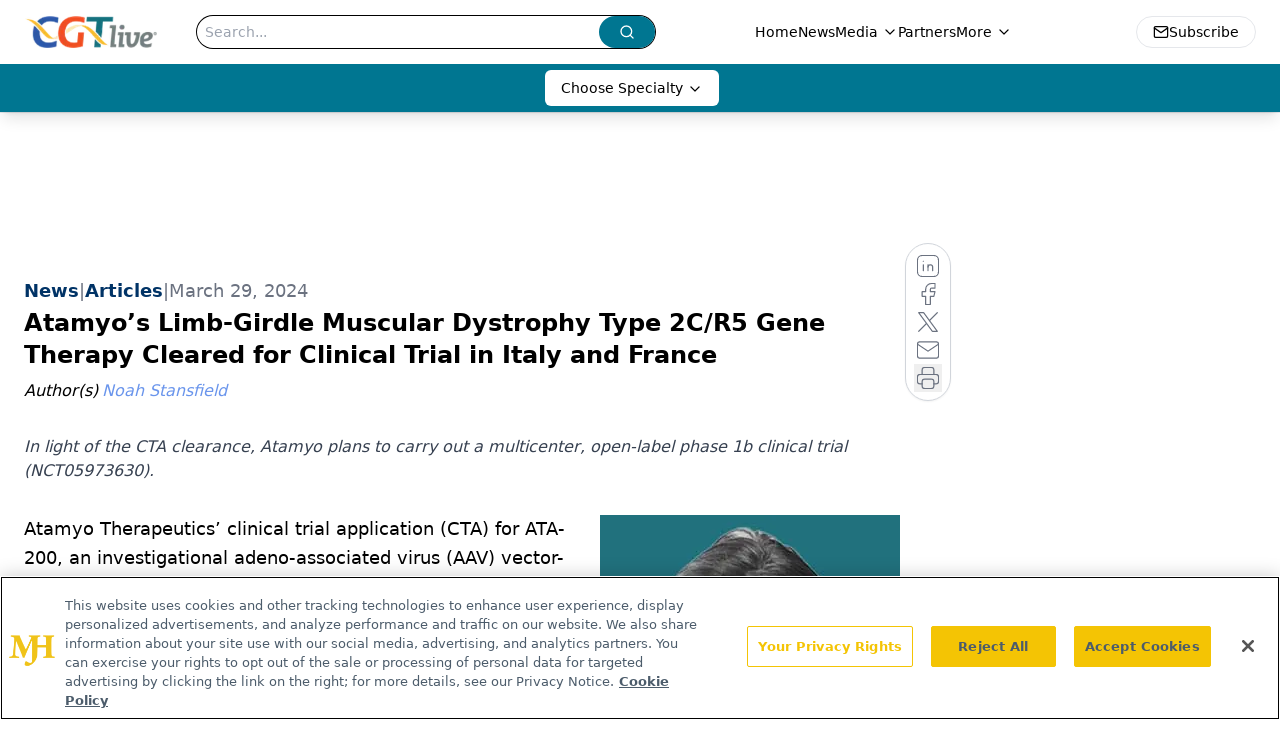

--- FILE ---
content_type: text/html; charset=utf-8
request_url: https://www.google.com/recaptcha/api2/aframe
body_size: 180
content:
<!DOCTYPE HTML><html><head><meta http-equiv="content-type" content="text/html; charset=UTF-8"></head><body><script nonce="cbW_6yub1DxDHhUttuuUHg">/** Anti-fraud and anti-abuse applications only. See google.com/recaptcha */ try{var clients={'sodar':'https://pagead2.googlesyndication.com/pagead/sodar?'};window.addEventListener("message",function(a){try{if(a.source===window.parent){var b=JSON.parse(a.data);var c=clients[b['id']];if(c){var d=document.createElement('img');d.src=c+b['params']+'&rc='+(localStorage.getItem("rc::a")?sessionStorage.getItem("rc::b"):"");window.document.body.appendChild(d);sessionStorage.setItem("rc::e",parseInt(sessionStorage.getItem("rc::e")||0)+1);localStorage.setItem("rc::h",'1763639561558');}}}catch(b){}});window.parent.postMessage("_grecaptcha_ready", "*");}catch(b){}</script></body></html>

--- FILE ---
content_type: application/javascript; charset=utf-8
request_url: https://www.cgtlive.com/_astro/embla-carousel-react.esm.DazADBds.js
body_size: 8115
content:
import{r as Y}from"./index.B5VaPWbN.js";(function(){try{var t=typeof window<"u"?window:typeof global<"u"?global:typeof globalThis<"u"?globalThis:typeof self<"u"?self:{};t.SENTRY_RELEASE={id:"1cad81d04a38acc32e42a0865c0810de5225b07e"}}catch{}})();try{(function(){var t=typeof window<"u"?window:typeof global<"u"?global:typeof globalThis<"u"?globalThis:typeof self<"u"?self:{},n=new t.Error().stack;n&&(t._sentryDebugIds=t._sentryDebugIds||{},t._sentryDebugIds[n]="5a989a99-71ca-4942-bc49-368eb333e58d",t._sentryDebugIdIdentifier="sentry-dbid-5a989a99-71ca-4942-bc49-368eb333e58d")})()}catch{}function en(t){return Object.prototype.toString.call(t)==="[object Object]"}function zt(t){return en(t)||Array.isArray(t)}function on(){return!!(typeof window<"u"&&window.document&&window.document.createElement)}function vt(t,n){const o=Object.keys(t),s=Object.keys(n);if(o.length!==s.length)return!1;const c=JSON.stringify(Object.keys(t.breakpoints||{})),r=JSON.stringify(Object.keys(n.breakpoints||{}));return c!==r?!1:o.every(e=>{const f=t[e],i=n[e];return typeof f=="function"?`${f}`==`${i}`:!zt(f)||!zt(i)?f===i:vt(f,i)})}function jt(t){return t.concat().sort((n,o)=>n.name>o.name?1:-1).map(n=>n.options)}function rn(t,n){if(t.length!==n.length)return!1;const o=jt(t),s=jt(n);return o.every((c,r)=>{const e=s[r];return vt(c,e)})}function At(t){return typeof t=="number"}function It(t){return typeof t=="string"}function yt(t){return typeof t=="boolean"}function Gt(t){return Object.prototype.toString.call(t)==="[object Object]"}function M(t){return Math.abs(t)}function Dt(t){return Math.sign(t)}function at(t,n){return M(t-n)}function sn(t,n){if(t===0||n===0||M(t)<=M(n))return 0;const o=at(M(t),M(n));return M(o/t)}function cn(t){return Math.round(t*100)/100}function lt(t){return dt(t).map(Number)}function z(t){return t[mt(t)]}function mt(t){return Math.max(0,t.length-1)}function wt(t,n){return n===mt(t)}function Ht(t,n=0){return Array.from(Array(t),(o,s)=>n+s)}function dt(t){return Object.keys(t)}function Rt(t,n){return[t,n].reduce((o,s)=>(dt(s).forEach(c=>{const r=o[c],e=s[c],f=Gt(r)&&Gt(e);o[c]=f?Rt(r,e):e}),o),{})}function Tt(t,n){return typeof n.MouseEvent<"u"&&t instanceof n.MouseEvent}function un(t,n){const o={start:s,center:c,end:r};function s(){return 0}function c(i){return r(i)/2}function r(i){return n-i}function e(i,u){return It(t)?o[t](i):t(n,i,u)}return{measure:e}}function pt(){let t=[];function n(c,r,e,f={passive:!0}){let i;if("addEventListener"in c)c.addEventListener(r,e,f),i=()=>c.removeEventListener(r,e,f);else{const u=c;u.addListener(e),i=()=>u.removeListener(e)}return t.push(i),s}function o(){t=t.filter(c=>c())}const s={add:n,clear:o};return s}function fn(t,n,o,s){const c=pt(),r=1e3/60;let e=null,f=0,i=0;function u(){c.add(t,"visibilitychange",()=>{t.hidden&&l()})}function h(){S(),c.clear()}function d(g){if(!i)return;e||(e=g,o(),o());const a=g-e;for(e=g,f+=a;f>=r;)o(),f-=r;const y=f/r;s(y),i&&(i=n.requestAnimationFrame(d))}function p(){i||(i=n.requestAnimationFrame(d))}function S(){n.cancelAnimationFrame(i),e=null,f=0,i=0}function l(){e=null,f=0}return{init:u,destroy:h,start:p,stop:S,update:o,render:s}}function an(t,n){const o=n==="rtl",s=t==="y",c=s?"y":"x",r=s?"x":"y",e=!s&&o?-1:1,f=h(),i=d();function u(l){const{height:m,width:g}=l;return s?m:g}function h(){return s?"top":o?"right":"left"}function d(){return s?"bottom":o?"left":"right"}function p(l){return l*e}return{scroll:c,cross:r,startEdge:f,endEdge:i,measureSize:u,direction:p}}function nt(t=0,n=0){const o=M(t-n);function s(u){return u<t}function c(u){return u>n}function r(u){return s(u)||c(u)}function e(u){return r(u)?s(u)?t:n:u}function f(u){return o?u-o*Math.ceil((u-n)/o):u}return{length:o,max:n,min:t,constrain:e,reachedAny:r,reachedMax:c,reachedMin:s,removeOffset:f}}function qt(t,n,o){const{constrain:s}=nt(0,t),c=t+1;let r=e(n);function e(p){return o?M((c+p)%c):s(p)}function f(){return r}function i(p){return r=e(p),d}function u(p){return h().set(f()+p)}function h(){return qt(t,f(),o)}const d={get:f,set:i,add:u,clone:h};return d}function ln(t,n,o,s,c,r,e,f,i,u,h,d,p,S,l,m,g,a,y){const{cross:E,direction:I}=t,w=["INPUT","SELECT","TEXTAREA"],T={passive:!1},x=pt(),L=pt(),v=nt(50,225).constrain(S.measure(20)),P={mouse:300,touch:400},A={mouse:500,touch:600},N=l?43:25;let j=!1,G=0,H=0,Z=!1,J=!1,$=!1,U=!1;function st(b){if(!y)return;function D(k){(yt(y)||y(b,k))&&ct(k)}const F=n;x.add(F,"dragstart",k=>k.preventDefault(),T).add(F,"touchmove",()=>{},T).add(F,"touchend",()=>{}).add(F,"touchstart",D).add(F,"mousedown",D).add(F,"touchcancel",C).add(F,"contextmenu",C).add(F,"click",K,!0)}function R(){x.clear(),L.clear()}function et(){const b=U?o:n;L.add(b,"touchmove",B,T).add(b,"touchend",C).add(b,"mousemove",B,T).add(b,"mouseup",C)}function ot(b){const D=b.nodeName||"";return w.includes(D)}function _(){return(l?A:P)[U?"mouse":"touch"]}function it(b,D){const F=d.add(Dt(b)*-1),k=h.byDistance(b,!l).distance;return l||M(b)<v?k:g&&D?k*.5:h.byIndex(F.get(),0).distance}function ct(b){const D=Tt(b,s);U=D,$=l&&D&&!b.buttons&&j,j=at(c.get(),e.get())>=2,!(D&&b.button!==0)&&(ot(b.target)||(Z=!0,r.pointerDown(b),u.useFriction(0).useDuration(0),c.set(e),et(),G=r.readPoint(b),H=r.readPoint(b,E),p.emit("pointerDown")))}function B(b){if(!Tt(b,s)&&b.touches.length>=2)return C(b);const F=r.readPoint(b),k=r.readPoint(b,E),q=at(F,G),Q=at(k,H);if(!J&&!U&&(!b.cancelable||(J=q>Q,!J)))return C(b);const W=r.pointerMove(b);q>m&&($=!0),u.useFriction(.3).useDuration(.75),f.start(),c.add(I(W)),b.preventDefault()}function C(b){const F=h.byDistance(0,!1).index!==d.get(),k=r.pointerUp(b)*_(),q=it(I(k),F),Q=sn(k,q),W=N-10*Q,X=a+Q/50;J=!1,Z=!1,L.clear(),u.useDuration(W).useFriction(X),i.distance(q,!l),U=!1,p.emit("pointerUp")}function K(b){$&&(b.stopPropagation(),b.preventDefault(),$=!1)}function V(){return Z}return{init:st,destroy:R,pointerDown:V}}function dn(t,n){let s,c;function r(d){return d.timeStamp}function e(d,p){const l=`client${(p||t.scroll)==="x"?"X":"Y"}`;return(Tt(d,n)?d:d.touches[0])[l]}function f(d){return s=d,c=d,e(d)}function i(d){const p=e(d)-e(c),S=r(d)-r(s)>170;return c=d,S&&(s=d),p}function u(d){if(!s||!c)return 0;const p=e(c)-e(s),S=r(d)-r(s),l=r(d)-r(c)>170,m=p/S;return S&&!l&&M(m)>.1?m:0}return{pointerDown:f,pointerMove:i,pointerUp:u,readPoint:e}}function pn(){function t(o){const{offsetTop:s,offsetLeft:c,offsetWidth:r,offsetHeight:e}=o;return{top:s,right:c+r,bottom:s+e,left:c,width:r,height:e}}return{measure:t}}function mn(t){function n(s){return t*(s/100)}return{measure:n}}function gn(t,n,o,s,c,r,e){const f=[t].concat(s);let i,u,h=[],d=!1;function p(g){return c.measureSize(e.measure(g))}function S(g){if(!r)return;u=p(t),h=s.map(p);function a(y){for(const E of y){if(d)return;const I=E.target===t,w=s.indexOf(E.target),T=I?u:h[w],x=p(I?t:s[w]);if(M(x-T)>=.5){g.reInit(),n.emit("resize");break}}}i=new ResizeObserver(y=>{(yt(r)||r(g,y))&&a(y)}),o.requestAnimationFrame(()=>{f.forEach(y=>i.observe(y))})}function l(){d=!0,i&&i.disconnect()}return{init:S,destroy:l}}function hn(t,n,o,s,c,r){let e=0,f=0,i=c,u=r,h=t.get(),d=0;function p(){const T=s.get()-t.get(),x=!i;let L=0;return x?(e=0,o.set(s),t.set(s),L=T):(o.set(t),e+=T/i,e*=u,h+=e,t.add(e),L=h-d),f=Dt(L),d=h,w}function S(){const T=s.get()-n.get();return M(T)<.001}function l(){return i}function m(){return f}function g(){return e}function a(){return E(c)}function y(){return I(r)}function E(T){return i=T,w}function I(T){return u=T,w}const w={direction:m,duration:l,velocity:g,seek:p,settled:S,useBaseFriction:y,useBaseDuration:a,useFriction:I,useDuration:E};return w}function yn(t,n,o,s,c){const r=c.measure(10),e=c.measure(50),f=nt(.1,.99);let i=!1;function u(){return!(i||!t.reachedAny(o.get())||!t.reachedAny(n.get()))}function h(S){if(!u())return;const l=t.reachedMin(n.get())?"min":"max",m=M(t[l]-n.get()),g=o.get()-n.get(),a=f.constrain(m/e);o.subtract(g*a),!S&&M(g)<r&&(o.set(t.constrain(o.get())),s.useDuration(25).useBaseFriction())}function d(S){i=!S}return{shouldConstrain:u,constrain:h,toggleActive:d}}function bn(t,n,o,s,c){const r=nt(-n+t,0),e=d(),f=h(),i=p();function u(l,m){return at(l,m)<=1}function h(){const l=e[0],m=z(e),g=e.lastIndexOf(l),a=e.indexOf(m)+1;return nt(g,a)}function d(){return o.map((l,m)=>{const{min:g,max:a}=r,y=r.constrain(l),E=!m,I=wt(o,m);return E?a:I||u(g,y)?g:u(a,y)?a:y}).map(l=>parseFloat(l.toFixed(3)))}function p(){if(n<=t+c)return[r.max];if(s==="keepSnaps")return e;const{min:l,max:m}=f;return e.slice(l,m)}return{snapsContained:i,scrollContainLimit:f}}function Sn(t,n,o){const s=n[0],c=o?s-t:z(n);return{limit:nt(c,s)}}function En(t,n,o,s){const r=n.min+.1,e=n.max+.1,{reachedMin:f,reachedMax:i}=nt(r,e);function u(p){return p===1?i(o.get()):p===-1?f(o.get()):!1}function h(p){if(!u(p))return;const S=t*(p*-1);s.forEach(l=>l.add(S))}return{loop:h}}function xn(t){const{max:n,length:o}=t;function s(r){const e=r-n;return o?e/-o:0}return{get:s}}function Ln(t,n,o,s,c){const{startEdge:r,endEdge:e}=t,{groupSlides:f}=c,i=d().map(n.measure),u=p(),h=S();function d(){return f(s).map(m=>z(m)[e]-m[0][r]).map(M)}function p(){return s.map(m=>o[r]-m[r]).map(m=>-M(m))}function S(){return f(u).map(m=>m[0]).map((m,g)=>m+i[g])}return{snaps:u,snapsAligned:h}}function In(t,n,o,s,c,r){const{groupSlides:e}=c,{min:f,max:i}=s,u=h();function h(){const p=e(r),S=!t||n==="keepSnaps";return o.length===1?[r]:S?p:p.slice(f,i).map((l,m,g)=>{const a=!m,y=wt(g,m);if(a){const E=z(g[0])+1;return Ht(E)}if(y){const E=mt(r)-z(g)[0]+1;return Ht(E,z(g)[0])}return l})}return{slideRegistry:u}}function Tn(t,n,o,s,c){const{reachedAny:r,removeOffset:e,constrain:f}=s;function i(l){return l.concat().sort((m,g)=>M(m)-M(g))[0]}function u(l){const m=t?e(l):f(l),g=n.map((y,E)=>({diff:h(y-m,0),index:E})).sort((y,E)=>M(y.diff)-M(E.diff)),{index:a}=g[0];return{index:a,distance:m}}function h(l,m){const g=[l,l+o,l-o];if(!t)return l;if(!m)return i(g);const a=g.filter(y=>Dt(y)===m);return a.length?i(a):z(g)-o}function d(l,m){const g=n[l]-c.get(),a=h(g,m);return{index:l,distance:a}}function p(l,m){const g=c.get()+l,{index:a,distance:y}=u(g),E=!t&&r(g);if(!m||E)return{index:a,distance:l};const I=n[a]-y,w=l+h(I,0);return{index:a,distance:w}}return{byDistance:p,byIndex:d,shortcut:h}}function vn(t,n,o,s,c,r,e){function f(d){const p=d.distance,S=d.index!==n.get();r.add(p),p&&(s.duration()?t.start():(t.update(),t.render(1),t.update())),S&&(o.set(n.get()),n.set(d.index),e.emit("select"))}function i(d,p){const S=c.byDistance(d,p);f(S)}function u(d,p){const S=n.clone().set(d),l=c.byIndex(S.get(),p);f(l)}return{distance:i,index:u}}function An(t,n,o,s,c,r,e,f){const i={passive:!0,capture:!0};let u=0;function h(S){if(!f)return;function l(m){if(new Date().getTime()-u>10)return;e.emit("slideFocusStart"),t.scrollLeft=0;const y=o.findIndex(E=>E.includes(m));At(y)&&(c.useDuration(0),s.index(y,0),e.emit("slideFocus"))}r.add(document,"keydown",d,!1),n.forEach((m,g)=>{r.add(m,"focus",a=>{(yt(f)||f(S,a))&&l(g)},i)})}function d(S){S.code==="Tab"&&(u=new Date().getTime())}return{init:h}}function ft(t){let n=t;function o(){return n}function s(i){n=e(i)}function c(i){n+=e(i)}function r(i){n-=e(i)}function e(i){return At(i)?i:i.get()}return{get:o,set:s,add:c,subtract:r}}function $t(t,n){const o=t.scroll==="x"?e:f,s=n.style;let c=null,r=!1;function e(p){return`translate3d(${p}px,0px,0px)`}function f(p){return`translate3d(0px,${p}px,0px)`}function i(p){if(r)return;const S=cn(t.direction(p));S!==c&&(s.transform=o(S),c=S)}function u(p){r=!p}function h(){r||(s.transform="",n.getAttribute("style")||n.removeAttribute("style"))}return{clear:h,to:i,toggleActive:u}}function Dn(t,n,o,s,c,r,e,f,i){const h=lt(c),d=lt(c).reverse(),p=a().concat(y());function S(x,L){return x.reduce((v,P)=>v-c[P],L)}function l(x,L){return x.reduce((v,P)=>S(v,L)>0?v.concat([P]):v,[])}function m(x){return r.map((L,v)=>({start:L-s[v]+.5+x,end:L+n-.5+x}))}function g(x,L,v){const P=m(L);return x.map(A=>{const N=v?0:-o,j=v?o:0,G=v?"end":"start",H=P[A][G];return{index:A,loopPoint:H,slideLocation:ft(-1),translate:$t(t,i[A]),target:()=>f.get()>H?N:j}})}function a(){const x=e[0],L=l(d,x);return g(L,o,!1)}function y(){const x=n-e[0]-1,L=l(h,x);return g(L,-o,!0)}function E(){return p.every(({index:x})=>{const L=h.filter(v=>v!==x);return S(L,n)<=.1})}function I(){p.forEach(x=>{const{target:L,translate:v,slideLocation:P}=x,A=L();A!==P.get()&&(v.to(A),P.set(A))})}function w(){p.forEach(x=>x.translate.clear())}return{canLoop:E,clear:w,loop:I,loopPoints:p}}function wn(t,n,o){let s,c=!1;function r(i){if(!o)return;function u(h){for(const d of h)if(d.type==="childList"){i.reInit(),n.emit("slidesChanged");break}}s=new MutationObserver(h=>{c||(yt(o)||o(i,h))&&u(h)}),s.observe(t,{childList:!0})}function e(){s&&s.disconnect(),c=!0}return{init:r,destroy:e}}function On(t,n,o,s){const c={};let r=null,e=null,f,i=!1;function u(){f=new IntersectionObserver(l=>{i||(l.forEach(m=>{const g=n.indexOf(m.target);c[g]=m}),r=null,e=null,o.emit("slidesInView"))},{root:t.parentElement,threshold:s}),n.forEach(l=>f.observe(l))}function h(){f&&f.disconnect(),i=!0}function d(l){return dt(c).reduce((m,g)=>{const a=parseInt(g),{isIntersecting:y}=c[a];return(l&&y||!l&&!y)&&m.push(a),m},[])}function p(l=!0){if(l&&r)return r;if(!l&&e)return e;const m=d(l);return l&&(r=m),l||(e=m),m}return{init:u,destroy:h,get:p}}function Mn(t,n,o,s,c,r){const{measureSize:e,startEdge:f,endEdge:i}=t,u=o[0]&&c,h=l(),d=m(),p=o.map(e),S=g();function l(){if(!u)return 0;const y=o[0];return M(n[f]-y[f])}function m(){if(!u)return 0;const y=r.getComputedStyle(z(s));return parseFloat(y.getPropertyValue(`margin-${i}`))}function g(){return o.map((y,E,I)=>{const w=!E,T=wt(I,E);return w?p[E]+h:T?p[E]+d:I[E+1][f]-y[f]}).map(M)}return{slideSizes:p,slideSizesWithGaps:S,startGap:h,endGap:d}}function Pn(t,n,o,s,c,r,e,f,i){const{startEdge:u,endEdge:h,direction:d}=t,p=At(o);function S(a,y){return lt(a).filter(E=>E%y===0).map(E=>a.slice(E,E+y))}function l(a){return a.length?lt(a).reduce((y,E,I)=>{const w=z(y)||0,T=w===0,x=E===mt(a),L=c[u]-r[w][u],v=c[u]-r[E][h],P=!s&&T?d(e):0,A=!s&&x?d(f):0,N=M(v-A-(L+P));return I&&N>n+i&&y.push(E),x&&y.push(a.length),y},[]).map((y,E,I)=>{const w=Math.max(I[E-1]||0);return a.slice(w,y)}):[]}function m(a){return p?S(a,o):l(a)}return{groupSlides:m}}function Fn(t,n,o,s,c,r,e){const{align:f,axis:i,direction:u,startIndex:h,loop:d,duration:p,dragFree:S,dragThreshold:l,inViewThreshold:m,slidesToScroll:g,skipSnaps:a,containScroll:y,watchResize:E,watchSlides:I,watchDrag:w,watchFocus:T}=r,x=2,L=pn(),v=L.measure(n),P=o.map(L.measure),A=an(i,u),N=A.measureSize(v),j=mn(N),G=un(f,N),H=!d&&!!y,Z=d||!!y,{slideSizes:J,slideSizesWithGaps:$,startGap:U,endGap:st}=Mn(A,v,P,o,Z,c),R=Pn(A,N,g,d,v,P,U,st,x),{snaps:et,snapsAligned:ot}=Ln(A,G,v,P,R),_=-z(et)+z($),{snapsContained:it,scrollContainLimit:ct}=bn(N,_,ot,y,x),B=H?it:ot,{limit:C}=Sn(_,B,d),K=qt(mt(B),h,d),V=K.clone(),O=lt(o),b=({dragHandler:rt,scrollBody:xt,scrollBounds:Lt,options:{loop:gt}})=>{gt||Lt.constrain(rt.pointerDown()),xt.seek()},D=({scrollBody:rt,translate:xt,location:Lt,offsetLocation:gt,previousLocation:Qt,scrollLooper:Jt,slideLooper:Xt,dragHandler:Yt,animation:Zt,eventHandler:Ft,scrollBounds:Wt,options:{loop:Ct}},kt)=>{const Nt=rt.settled(),tn=!Wt.shouldConstrain(),Bt=Ct?Nt:Nt&&tn,Vt=Bt&&!Yt.pointerDown();Vt&&Zt.stop();const nn=Lt.get()*kt+Qt.get()*(1-kt);gt.set(nn),Ct&&(Jt.loop(rt.direction()),Xt.loop()),xt.to(gt.get()),Vt&&Ft.emit("settle"),Bt||Ft.emit("scroll")},F=fn(s,c,()=>b(Et),rt=>D(Et,rt)),k=.68,q=B[K.get()],Q=ft(q),W=ft(q),X=ft(q),tt=ft(q),ut=hn(Q,X,W,tt,p,k),bt=Tn(d,B,_,C,tt),St=vn(F,K,V,ut,bt,tt,e),Ot=xn(C),Mt=pt(),_t=On(n,o,e,m),{slideRegistry:Pt}=In(H,y,B,ct,R,O),Kt=An(t,o,Pt,St,ut,Mt,e,T),Et={ownerDocument:s,ownerWindow:c,eventHandler:e,containerRect:v,slideRects:P,animation:F,axis:A,dragHandler:ln(A,t,s,c,tt,dn(A,c),Q,F,St,ut,bt,K,e,j,S,l,a,k,w),eventStore:Mt,percentOfView:j,index:K,indexPrevious:V,limit:C,location:Q,offsetLocation:X,previousLocation:W,options:r,resizeHandler:gn(n,e,c,o,A,E,L),scrollBody:ut,scrollBounds:yn(C,X,tt,ut,j),scrollLooper:En(_,C,X,[Q,X,W,tt]),scrollProgress:Ot,scrollSnapList:B.map(Ot.get),scrollSnaps:B,scrollTarget:bt,scrollTo:St,slideLooper:Dn(A,N,_,J,$,et,B,X,o),slideFocus:Kt,slidesHandler:wn(n,e,I),slidesInView:_t,slideIndexes:O,slideRegistry:Pt,slidesToScroll:R,target:tt,translate:$t(A,n)};return Et}function Cn(){let t={},n;function o(u){n=u}function s(u){return t[u]||[]}function c(u){return s(u).forEach(h=>h(n,u)),i}function r(u,h){return t[u]=s(u).concat([h]),i}function e(u,h){return t[u]=s(u).filter(d=>d!==h),i}function f(){t={}}const i={init:o,emit:c,off:e,on:r,clear:f};return i}const kn={align:"center",axis:"x",container:null,slides:null,containScroll:"trimSnaps",direction:"ltr",slidesToScroll:1,inViewThreshold:0,breakpoints:{},dragFree:!1,dragThreshold:10,loop:!1,skipSnaps:!1,duration:25,startIndex:0,active:!0,watchDrag:!0,watchResize:!0,watchSlides:!0,watchFocus:!0};function Nn(t){function n(r,e){return Rt(r,e||{})}function o(r){const e=r.breakpoints||{},f=dt(e).filter(i=>t.matchMedia(i).matches).map(i=>e[i]).reduce((i,u)=>n(i,u),{});return n(r,f)}function s(r){return r.map(e=>dt(e.breakpoints||{})).reduce((e,f)=>e.concat(f),[]).map(t.matchMedia)}return{mergeOptions:n,optionsAtMedia:o,optionsMediaQueries:s}}function Bn(t){let n=[];function o(r,e){return n=e.filter(({options:f})=>t.optionsAtMedia(f).active!==!1),n.forEach(f=>f.init(r,t)),e.reduce((f,i)=>Object.assign(f,{[i.name]:i}),{})}function s(){n=n.filter(r=>r.destroy())}return{init:o,destroy:s}}function ht(t,n,o){const s=t.ownerDocument,c=s.defaultView,r=Nn(c),e=Bn(r),f=pt(),i=Cn(),{mergeOptions:u,optionsAtMedia:h,optionsMediaQueries:d}=r,{on:p,off:S,emit:l}=i,m=A;let g=!1,a,y=u(kn,ht.globalOptions),E=u(y),I=[],w,T,x;function L(){const{container:O,slides:b}=E;T=(It(O)?t.querySelector(O):O)||t.children[0];const F=It(b)?T.querySelectorAll(b):b;x=[].slice.call(F||T.children)}function v(O){const b=Fn(t,T,x,s,c,O,i);if(O.loop&&!b.slideLooper.canLoop()){const D=Object.assign({},O,{loop:!1});return v(D)}return b}function P(O,b){g||(y=u(y,O),E=h(y),I=b||I,L(),a=v(E),d([y,...I.map(({options:D})=>D)]).forEach(D=>f.add(D,"change",A)),E.active&&(a.translate.to(a.location.get()),a.animation.init(),a.slidesInView.init(),a.slideFocus.init(V),a.eventHandler.init(V),a.resizeHandler.init(V),a.slidesHandler.init(V),a.options.loop&&a.slideLooper.loop(),T.offsetParent&&x.length&&a.dragHandler.init(V),w=e.init(V,I)))}function A(O,b){const D=R();N(),P(u({startIndex:D},O),b),i.emit("reInit")}function N(){a.dragHandler.destroy(),a.eventStore.clear(),a.translate.clear(),a.slideLooper.clear(),a.resizeHandler.destroy(),a.slidesHandler.destroy(),a.slidesInView.destroy(),a.animation.destroy(),e.destroy(),f.clear()}function j(){g||(g=!0,f.clear(),N(),i.emit("destroy"),i.clear())}function G(O,b,D){!E.active||g||(a.scrollBody.useBaseFriction().useDuration(b===!0?0:E.duration),a.scrollTo.index(O,D||0))}function H(O){const b=a.index.add(1).get();G(b,O,-1)}function Z(O){const b=a.index.add(-1).get();G(b,O,1)}function J(){return a.index.add(1).get()!==R()}function $(){return a.index.add(-1).get()!==R()}function U(){return a.scrollSnapList}function st(){return a.scrollProgress.get(a.offsetLocation.get())}function R(){return a.index.get()}function et(){return a.indexPrevious.get()}function ot(){return a.slidesInView.get()}function _(){return a.slidesInView.get(!1)}function it(){return w}function ct(){return a}function B(){return t}function C(){return T}function K(){return x}const V={canScrollNext:J,canScrollPrev:$,containerNode:C,internalEngine:ct,destroy:j,off:S,on:p,emit:l,plugins:it,previousScrollSnap:et,reInit:m,rootNode:B,scrollNext:H,scrollPrev:Z,scrollProgress:st,scrollSnapList:U,scrollTo:G,selectedScrollSnap:R,slideNodes:K,slidesInView:ot,slidesNotInView:_};return P(n,o),setTimeout(()=>i.emit("init"),0),V}ht.globalOptions=void 0;function Ut(t={},n=[]){const o=Y.useRef(t),s=Y.useRef(n),[c,r]=Y.useState(),[e,f]=Y.useState(),i=Y.useCallback(()=>{c&&c.reInit(o.current,s.current)},[c]);return Y.useEffect(()=>{vt(o.current,t)||(o.current=t,i())},[t,i]),Y.useEffect(()=>{rn(s.current,n)||(s.current=n,i())},[n,i]),Y.useEffect(()=>{if(on()&&e){ht.globalOptions=Ut.globalOptions;const u=ht(e,o.current,s.current);return r(u),()=>u.destroy()}else r(void 0)},[e,r]),[f,c]}Ut.globalOptions=void 0;export{Ut as u};


--- FILE ---
content_type: application/javascript; charset=utf-8
request_url: https://www.cgtlive.com/_astro/jsx-runtime.CNZLpiUp.js
body_size: 290
content:
import{r as m}from"./index.BOmyvk_E.js";(function(){try{var e=typeof window<"u"?window:typeof global<"u"?global:typeof globalThis<"u"?globalThis:typeof self<"u"?self:{};e.SENTRY_RELEASE={id:"1cad81d04a38acc32e42a0865c0810de5225b07e"}}catch{}})();try{(function(){var e=typeof window<"u"?window:typeof global<"u"?global:typeof globalThis<"u"?globalThis:typeof self<"u"?self:{},n=new e.Error().stack;n&&(e._sentryDebugIds=e._sentryDebugIds||{},e._sentryDebugIds[n]="cb1ae841-75be-4df8-8b14-e451e31fd3e7",e._sentryDebugIdIdentifier="sentry-dbid-cb1ae841-75be-4df8-8b14-e451e31fd3e7")})()}catch{}var d={exports:{}},o={};/**
 * @license React
 * react-jsx-runtime.production.min.js
 *
 * Copyright (c) Facebook, Inc. and its affiliates.
 *
 * This source code is licensed under the MIT license found in the
 * LICENSE file in the root directory of this source tree.
 */var p;function x(){if(p)return o;p=1;var e=m(),n=Symbol.for("react.element"),_=Symbol.for("react.fragment"),y=Object.prototype.hasOwnProperty,b=e.__SECRET_INTERNALS_DO_NOT_USE_OR_YOU_WILL_BE_FIRED.ReactCurrentOwner,R={key:!0,ref:!0,__self:!0,__source:!0};function s(i,r,a){var t,f={},u=null,l=null;a!==void 0&&(u=""+a),r.key!==void 0&&(u=""+r.key),r.ref!==void 0&&(l=r.ref);for(t in r)y.call(r,t)&&!R.hasOwnProperty(t)&&(f[t]=r[t]);if(i&&i.defaultProps)for(t in r=i.defaultProps,r)f[t]===void 0&&(f[t]=r[t]);return{$$typeof:n,type:i,key:u,ref:l,props:f,_owner:b.current}}return o.Fragment=_,o.jsx=s,o.jsxs=s,o}var c;function g(){return c||(c=1,d.exports=x()),d.exports}var w=g();export{w as j};


--- FILE ---
content_type: application/javascript; charset=utf-8
request_url: https://www.cgtlive.com/_astro/button.BffaheOH.js
body_size: 651
content:
import{j as x}from"./jsx-runtime.CNZLpiUp.js";import{r as w}from"./index.B5VaPWbN.js";import{S as p}from"./index.Bzy45aMU.js";import{c as _}from"./clsx.Db33fJZ4.js";import{c as N}from"./utils.Bw3_Xbw2.js";(function(){try{var n=typeof window<"u"?window:typeof global<"u"?global:typeof globalThis<"u"?globalThis:typeof self<"u"?self:{};n.SENTRY_RELEASE={id:"1cad81d04a38acc32e42a0865c0810de5225b07e"}}catch{}})();try{(function(){var n=typeof window<"u"?window:typeof global<"u"?global:typeof globalThis<"u"?globalThis:typeof self<"u"?self:{},t=new n.Error().stack;t&&(n._sentryDebugIds=n._sentryDebugIds||{},n._sentryDebugIds[t]="9955e046-1f54-4ffa-b493-f2d0c31b56a9",n._sentryDebugIdIdentifier="sentry-dbid-9955e046-1f54-4ffa-b493-f2d0c31b56a9")})()}catch{}const b=n=>typeof n=="boolean"?`${n}`:n===0?"0":n,g=_,V=(n,t)=>e=>{var s;if(t?.variants==null)return g(n,e?.class,e?.className);const{variants:l,defaultVariants:r}=t,u=Object.keys(l).map(o=>{const i=e?.[o],d=r?.[o];if(i===null)return null;const a=b(i)||b(d);return l[o][a]}),f=e&&Object.entries(e).reduce((o,i)=>{let[d,a]=i;return a===void 0||(o[d]=a),o},{}),m=t==null||(s=t.compoundVariants)===null||s===void 0?void 0:s.reduce((o,i)=>{let{class:d,className:a,...y}=i;return Object.entries(y).every(h=>{let[v,c]=h;return Array.isArray(c)?c.includes({...r,...f}[v]):{...r,...f}[v]===c})?[...o,d,a]:o},[]);return g(n,u,m,e?.class,e?.className)},k=V("inline-flex items-center justify-center gap-2 whitespace-nowrap rounded-md text-sm font-medium ring-offset-background transition-colors focus-visible:outline-none focus-visible:ring-2 focus-visible:ring-ring focus-visible:ring-offset-2 disabled:pointer-events-none disabled:opacity-50 [&_svg]:pointer-events-none [&_svg]:size-4 [&_svg]:shrink-0",{variants:{variant:{default:"bg-primary text-primary-foreground hover:bg-primary/90",destructive:"bg-destructive text-destructive-foreground hover:bg-destructive/90",outline:"border border-input bg-background hover:bg-accent hover:text-accent-foreground",secondary:"bg-secondary text-secondary-foreground hover:bg-secondary/80",ghost:"hover:bg-accent hover:text-accent-foreground",link:"text-primary underline-offset-4 hover:underline"},size:{default:"h-10 px-4 py-2",sm:"h-9 rounded-md px-3",lg:"h-11 rounded-md px-8",icon:"h-10 w-10"}},defaultVariants:{variant:"default",size:"default"}}),j=w.forwardRef(({className:n,variant:t,size:e,asChild:s=!1,...l},r)=>{const u=s?p:"button";return x.jsx(u,{className:N(k({variant:t,size:e,className:n})),ref:r,...l})});j.displayName="Button";export{j as B,k as b,V as c};


--- FILE ---
content_type: application/javascript; charset=utf-8
request_url: https://www.cgtlive.com/_astro/index.DFkcLjKj.js
body_size: 3192
content:
import{j as c}from"./jsx-runtime.CNZLpiUp.js";import{r as T}from"./index.B5VaPWbN.js";(function(){try{var e=typeof window<"u"?window:typeof global<"u"?global:typeof globalThis<"u"?globalThis:typeof self<"u"?self:{};e.SENTRY_RELEASE={id:"1cad81d04a38acc32e42a0865c0810de5225b07e"}}catch{}})();try{(function(){var e=typeof window<"u"?window:typeof global<"u"?global:typeof globalThis<"u"?globalThis:typeof self<"u"?self:{},t=new e.Error().stack;t&&(e._sentryDebugIds=e._sentryDebugIds||{},e._sentryDebugIds[t]="b0b926d7-c8ad-4159-9b16-442f56260118",e._sentryDebugIdIdentifier="sentry-dbid-b0b926d7-c8ad-4159-9b16-442f56260118")})()}catch{}function S(e,t){var n=Object.keys(e);if(Object.getOwnPropertySymbols){var r=Object.getOwnPropertySymbols(e);t&&(r=r.filter(function(s){return Object.getOwnPropertyDescriptor(e,s).enumerable})),n.push.apply(n,r)}return n}function D(e){for(var t=1;t<arguments.length;t++){var n=arguments[t]!=null?arguments[t]:{};t%2?S(Object(n),!0).forEach(function(r){H(e,r,n[r])}):Object.getOwnPropertyDescriptors?Object.defineProperties(e,Object.getOwnPropertyDescriptors(n)):S(Object(n)).forEach(function(r){Object.defineProperty(e,r,Object.getOwnPropertyDescriptor(n,r))})}return e}function H(e,t,n){return(t=q(t))in e?Object.defineProperty(e,t,{value:n,enumerable:!0,configurable:!0,writable:!0}):e[t]=n,e}function q(e){var t=z(e,"string");return typeof t=="symbol"?t:t+""}function z(e,t){if(typeof e!="object"||!e)return e;var n=e[Symbol.toPrimitive];if(n!==void 0){var r=n.call(e,t);if(typeof r!="object")return r;throw new TypeError("@@toPrimitive must return a primitive value.")}return(t==="string"?String:Number)(e)}function I(e){return e._type==="span"&&"text"in e&&typeof e.text=="string"&&(typeof e.marks>"u"||Array.isArray(e.marks)&&e.marks.every(t=>typeof t=="string"))}function N(e){return typeof e._type=="string"&&e._type[0]!=="@"&&(!("markDefs"in e)||!e.markDefs||Array.isArray(e.markDefs)&&e.markDefs.every(t=>typeof t._key=="string"))&&"children"in e&&Array.isArray(e.children)&&e.children.every(t=>typeof t=="object"&&"_type"in t)}function A(e){return N(e)&&"listItem"in e&&typeof e.listItem=="string"&&(typeof e.level>"u"||typeof e.level=="number")}function K(e){return e._type==="@list"}function U(e){return e._type==="@span"}function W(e){return e._type==="@text"}const L=["strong","em","code","underline","strike-through"];function V(e,t,n){if(!I(e)||!e.marks)return[];if(!e.marks.length)return[];const r=e.marks.slice(),s={};return r.forEach(i=>{s[i]=1;for(let y=t+1;y<n.length;y++){const u=n[y];if(u&&I(u)&&Array.isArray(u.marks)&&u.marks.indexOf(i)!==-1)s[i]++;else break}}),r.sort((i,y)=>Y(s,i,y))}function Y(e,t,n){const r=e[t],s=e[n];if(r!==s)return s-r;const i=L.indexOf(t),y=L.indexOf(n);return i!==y?i-y:t.localeCompare(n)}function G(e){var t,n;const{children:r}=e,s=(t=e.markDefs)!=null?t:[];if(!r||!r.length)return[];const i=r.map(V),y={_type:"@span",children:[],markType:"<unknown>"};let u=[y];for(let b=0;b<r.length;b++){const g=r[b];if(!g)continue;const w=i[b]||[];let l=1;if(u.length>1)for(l;l<u.length;l++){const a=((n=u[l])==null?void 0:n.markKey)||"",p=w.indexOf(a);if(p===-1)break;w.splice(p,1)}u=u.slice(0,l);let o=u[u.length-1];if(o){for(const a of w){const p=s?.find(k=>k._key===a),f=p?p._type:a,d={_type:"@span",_key:g._key,children:[],markDef:p,markType:f,markKey:a};o.children.push(d),u.push(d),o=d}if(I(g)){const a=g.text.split(`
`);for(let p=a.length;p-- >1;)a.splice(p,0,`
`);o.children=o.children.concat(a.map(p=>({_type:"@text",text:p})))}else o.children=o.children.concat(g)}}return y.children}function J(e,t){const n=[];let r;for(let s=0;s<e.length;s++){const i=e[s];if(i){if(!A(i)){n.push(i),r=void 0;continue}if(!r){r=v(i,s,t),n.push(r);continue}if(Q(i,r)){r.children.push(i);continue}if((i.level||1)>r.level){const y=v(i,s,t);if(t==="html"){const u=r.children[r.children.length-1],b=D(D({},u),{},{children:[...u.children,y]});r.children[r.children.length-1]=b}else r.children.push(y);r=y;continue}if((i.level||1)<r.level){const y=n[n.length-1],u=y&&O(y,i);if(u){r=u,r.children.push(i);continue}r=v(i,s,t),n.push(r);continue}if(i.listItem!==r.listItem){const y=n[n.length-1],u=y&&O(y,{level:i.level||1});if(u&&u.listItem===i.listItem){r=u,r.children.push(i);continue}else{r=v(i,s,t),n.push(r);continue}}console.warn("Unknown state encountered for block",i),n.push(i)}}return n}function Q(e,t){return(e.level||1)===t.level&&e.listItem===t.listItem}function v(e,t,n){return{_type:"@list",_key:`${e._key||`${t}`}-parent`,mode:n,level:e.level||1,listItem:e.listItem,children:[e]}}function O(e,t){const n=t.level||1,r=t.listItem||"normal",s=typeof t.listItem=="string";if(K(e)&&(e.level||1)===n&&s&&(e.listItem||"normal")===r)return e;if(!("children"in e))return;const i=e.children[e.children.length-1];return i&&!I(i)?O(i,t):void 0}function C(e){let t="";return e.children.forEach(n=>{W(n)?t+=n.text:U(n)&&(t+=C(n))}),t}const X="html",Z=["block","list","listItem","marks","types"],ee=["listItem"],te=["_key"];function B(e,t){var n=Object.keys(e);if(Object.getOwnPropertySymbols){var r=Object.getOwnPropertySymbols(e);t&&(r=r.filter(function(s){return Object.getOwnPropertyDescriptor(e,s).enumerable})),n.push.apply(n,r)}return n}function h(e){for(var t=1;t<arguments.length;t++){var n=arguments[t]!=null?arguments[t]:{};t%2?B(Object(n),!0).forEach(function(r){ne(e,r,n[r])}):Object.getOwnPropertyDescriptors?Object.defineProperties(e,Object.getOwnPropertyDescriptors(n)):B(Object(n)).forEach(function(r){Object.defineProperty(e,r,Object.getOwnPropertyDescriptor(n,r))})}return e}function ne(e,t,n){return(t=re(t))in e?Object.defineProperty(e,t,{value:n,enumerable:!0,configurable:!0,writable:!0}):e[t]=n,e}function re(e){var t=ie(e,"string");return typeof t=="symbol"?t:t+""}function ie(e,t){if(typeof e!="object"||!e)return e;var n=e[Symbol.toPrimitive];if(n!==void 0){var r=n.call(e,t);if(typeof r!="object")return r;throw new TypeError("@@toPrimitive must return a primitive value.")}return(t==="string"?String:Number)(e)}function P(e,t){if(e==null)return{};var n,r,s=le(e,t);if(Object.getOwnPropertySymbols){var i=Object.getOwnPropertySymbols(e);for(r=0;r<i.length;r++)n=i[r],t.includes(n)||{}.propertyIsEnumerable.call(e,n)&&(s[n]=e[n])}return s}function le(e,t){if(e==null)return{};var n={};for(var r in e)if({}.hasOwnProperty.call(e,r)){if(t.includes(r))continue;n[r]=e[r]}return n}const se={number:({children:e})=>c.jsx("ol",{children:e}),bullet:({children:e})=>c.jsx("ul",{children:e})},oe=({children:e})=>c.jsx("li",{children:e}),ce=({children:e,value:t})=>c.jsx("a",{href:t?.href,children:e}),ue={textDecoration:"underline"},ae={em:({children:e})=>c.jsx("em",{children:e}),strong:({children:e})=>c.jsx("strong",{children:e}),code:({children:e})=>c.jsx("code",{children:e}),underline:({children:e})=>c.jsx("span",{style:ue,children:e}),"strike-through":({children:e})=>c.jsx("del",{children:e}),link:ce},_=(e,t)=>`[@portabletext/react] Unknown ${e}, specify a component for it in the \`components.${t}\` prop`,R=e=>_(`block type "${e}"`,"types"),fe=e=>_(`mark type "${e}"`,"marks"),ye=e=>_(`block style "${e}"`,"block"),pe=e=>_(`list style "${e}"`,"list"),ke=e=>_(`list item style "${e}"`,"listItem");function de(e){console.warn(e)}const $={display:"none"},me=({value:e,isInline:t})=>{const n=R(e._type);return t?c.jsx("span",{style:$,children:n}):c.jsx("div",{style:$,children:n})},be=({markType:e,children:t})=>c.jsx("span",{className:`unknown__pt__mark__${e}`,children:t}),he=({children:e})=>c.jsx("p",{children:e}),ge=({children:e})=>c.jsx("ul",{children:e}),we=({children:e})=>c.jsx("li",{children:e}),je=()=>c.jsx("br",{}),xe={normal:({children:e})=>c.jsx("p",{children:e}),blockquote:({children:e})=>c.jsx("blockquote",{children:e}),h1:({children:e})=>c.jsx("h1",{children:e}),h2:({children:e})=>c.jsx("h2",{children:e}),h3:({children:e})=>c.jsx("h3",{children:e}),h4:({children:e})=>c.jsx("h4",{children:e}),h5:({children:e})=>c.jsx("h5",{children:e}),h6:({children:e})=>c.jsx("h6",{children:e})},E={types:{},block:xe,marks:ae,list:se,listItem:oe,hardBreak:je,unknownType:me,unknownMark:be,unknownList:ge,unknownListItem:we,unknownBlockStyle:he};function _e(e,t){const{block:n,list:r,listItem:s,marks:i,types:y}=t,u=P(t,Z);return h(h({},e),{},{block:x(e,t,"block"),list:x(e,t,"list"),listItem:x(e,t,"listItem"),marks:x(e,t,"marks"),types:x(e,t,"types")},u)}function x(e,t,n){const r=t[n],s=e[n];return typeof r=="function"||r&&typeof s=="function"?r:r?h(h({},s),r):s}function Te({value:e,components:t,listNestingMode:n,onMissingComponent:r=de}){const s=r||Ie,i=Array.isArray(e)?e:[e],y=J(i,n||X),u=T.useMemo(()=>t?_e(E,t):E,[t]),b=T.useMemo(()=>ve(u,s),[u,s]),g=y.map((w,l)=>b({node:w,index:l,isInline:!1,renderNode:b}));return c.jsx(c.Fragment,{children:g})}const ve=(e,t)=>{function n(l){const{node:o,index:a,isInline:p}=l,f=o._key||`node-${a}`;return K(o)?i(o,a,f):A(o)?s(o,a,f):U(o)?y(o,a,f):r(o)?w(o,a,f,p):N(o)?u(o,a,f,p):W(o)?b(o,f):g(o,a,f,p)}function r(l){return l._type in e.types}function s(l,o,a){const p=M({node:l,index:o,isInline:!1,renderNode:n}),f=e.listItem,d=(typeof f=="function"?f:f[l.listItem])||e.unknownListItem;if(d===e.unknownListItem){const m=l.listItem||"bullet";t(ke(m),{type:m,nodeType:"listItemStyle"})}let k=p.children;if(l.style&&l.style!=="normal"){const{listItem:m}=l,j=P(l,ee);k=n({node:j,index:o,isInline:!1})}return c.jsx(d,{value:l,index:o,isInline:!1,renderNode:n,children:k},a)}function i(l,o,a){const p=l.children.map((k,m)=>n({node:k._key?k:h(h({},k),{},{_key:`li-${o}-${m}`}),index:m,isInline:!1})),f=e.list,d=(typeof f=="function"?f:f[l.listItem])||e.unknownList;if(d===e.unknownList){const k=l.listItem||"bullet";t(pe(k),{nodeType:"listStyle",type:k})}return c.jsx(d,{value:l,index:o,isInline:!1,renderNode:n,children:p},a)}function y(l,o,a){const{markDef:p,markType:f,markKey:d}=l,k=e.marks[f]||e.unknownMark,m=l.children.map((j,F)=>n({node:j,index:F,isInline:!0}));return k===e.unknownMark&&t(fe(f),{nodeType:"mark",type:f}),c.jsx(k,{text:C(l),value:p,markType:f,markKey:d,renderNode:n,children:m},a)}function u(l,o,a,p){const f=M({node:l,index:o,isInline:p,renderNode:n}),{_key:d}=f,k=P(f,te),m=k.node.style||"normal",j=(typeof e.block=="function"?e.block:e.block[m])||e.unknownBlockStyle;return j===e.unknownBlockStyle&&t(ye(m),{nodeType:"blockStyle",type:m}),c.jsx(j,h(h({},k),{},{value:k.node,renderNode:n}),a)}function b(l,o){if(l.text===`
`){const a=e.hardBreak;return a?c.jsx(a,{},o):`
`}return l.text}function g(l,o,a,p){const f={value:l,isInline:p,index:o,renderNode:n};t(R(l._type),{nodeType:"block",type:l._type});const d=e.unknownType;return c.jsx(d,h({},f),a)}function w(l,o,a,p){const f={value:l,isInline:p,index:o,renderNode:n},d=e.types[l._type];return d?c.jsx(d,h({},f),a):null}return n};function M(e){const{node:t,index:n,isInline:r,renderNode:s}=e,i=G(t).map((y,u)=>s({node:y,isInline:!0,index:u,renderNode:s}));return{_key:t._key||`block-${n}`,children:i,index:n,isInline:r,node:t}}function Ie(){}export{Te as P};


--- FILE ---
content_type: application/javascript; charset=utf-8
request_url: https://www.cgtlive.com/_astro/md5.DjlJ3oi7.js
body_size: 2031
content:
import{g as D}from"./_commonjsHelpers.BuJX3358.js";(function(){try{var l=typeof window<"u"?window:typeof global<"u"?global:typeof globalThis<"u"?globalThis:typeof self<"u"?self:{};l.SENTRY_RELEASE={id:"1cad81d04a38acc32e42a0865c0810de5225b07e"}}catch{}})();try{(function(){var l=typeof window<"u"?window:typeof global<"u"?global:typeof globalThis<"u"?globalThis:typeof self<"u"?self:{},h=new l.Error().stack;h&&(l._sentryDebugIds=l._sentryDebugIds||{},l._sentryDebugIds[h]="c83f7004-c7ae-4fdb-90a2-2e0a8642d504",l._sentryDebugIdIdentifier="sentry-dbid-c83f7004-c7ae-4fdb-90a2-2e0a8642d504")})()}catch{}var F={exports:{}},T={exports:{}},_;function M(){return _||(_=1,function(){var l="ABCDEFGHIJKLMNOPQRSTUVWXYZabcdefghijklmnopqrstuvwxyz0123456789+/",h={rotl:function(f,i){return f<<i|f>>>32-i},rotr:function(f,i){return f<<32-i|f>>>i},endian:function(f){if(f.constructor==Number)return h.rotl(f,8)&16711935|h.rotl(f,24)&4278255360;for(var i=0;i<f.length;i++)f[i]=h.endian(f[i]);return f},randomBytes:function(f){for(var i=[];f>0;f--)i.push(Math.floor(Math.random()*256));return i},bytesToWords:function(f){for(var i=[],c=0,a=0;c<f.length;c++,a+=8)i[a>>>5]|=f[c]<<24-a%32;return i},wordsToBytes:function(f){for(var i=[],c=0;c<f.length*32;c+=8)i.push(f[c>>>5]>>>24-c%32&255);return i},bytesToHex:function(f){for(var i=[],c=0;c<f.length;c++)i.push((f[c]>>>4).toString(16)),i.push((f[c]&15).toString(16));return i.join("")},hexToBytes:function(f){for(var i=[],c=0;c<f.length;c+=2)i.push(parseInt(f.substr(c,2),16));return i},bytesToBase64:function(f){for(var i=[],c=0;c<f.length;c+=3)for(var a=f[c]<<16|f[c+1]<<8|f[c+2],d=0;d<4;d++)c*8+d*6<=f.length*8?i.push(l.charAt(a>>>6*(3-d)&63)):i.push("=");return i.join("")},base64ToBytes:function(f){f=f.replace(/[^A-Z0-9+\/]/ig,"");for(var i=[],c=0,a=0;c<f.length;a=++c%4)a!=0&&i.push((l.indexOf(f.charAt(c-1))&Math.pow(2,-2*a+8)-1)<<a*2|l.indexOf(f.charAt(c))>>>6-a*2);return i}};T.exports=h}()),T.exports}var x,w;function I(){if(w)return x;w=1;var l={utf8:{stringToBytes:function(h){return l.bin.stringToBytes(unescape(encodeURIComponent(h)))},bytesToString:function(h){return decodeURIComponent(escape(l.bin.bytesToString(h)))}},bin:{stringToBytes:function(h){for(var f=[],i=0;i<h.length;i++)f.push(h.charCodeAt(i)&255);return f},bytesToString:function(h){for(var f=[],i=0;i<h.length;i++)f.push(String.fromCharCode(h[i]));return f.join("")}}};return x=l,x}/*!
 * Determine if an object is a Buffer
 *
 * @author   Feross Aboukhadijeh <https://feross.org>
 * @license  MIT
 */var B,S;function H(){if(S)return B;S=1,B=function(f){return f!=null&&(l(f)||h(f)||!!f._isBuffer)};function l(f){return!!f.constructor&&typeof f.constructor.isBuffer=="function"&&f.constructor.isBuffer(f)}function h(f){return typeof f.readFloatLE=="function"&&typeof f.slice=="function"&&l(f.slice(0,0))}return B}var A;function U(){return A||(A=1,function(){var l=M(),h=I().utf8,f=H(),i=I().bin,c=function(a,d){a.constructor==String?d&&d.encoding==="binary"?a=i.stringToBytes(a):a=h.stringToBytes(a):f(a)?a=Array.prototype.slice.call(a,0):!Array.isArray(a)&&a.constructor!==Uint8Array&&(a=a.toString());for(var o=l.bytesToWords(a),v=a.length*8,t=1732584193,r=-271733879,e=-1732584194,n=271733878,u=0;u<o.length;u++)o[u]=(o[u]<<8|o[u]>>>24)&16711935|(o[u]<<24|o[u]>>>8)&4278255360;o[v>>>5]|=128<<v%32,o[(v+64>>>9<<4)+14]=v;for(var s=c._ff,p=c._gg,y=c._hh,g=c._ii,u=0;u<o.length;u+=16){var C=t,E=r,q=e,R=n;t=s(t,r,e,n,o[u+0],7,-680876936),n=s(n,t,r,e,o[u+1],12,-389564586),e=s(e,n,t,r,o[u+2],17,606105819),r=s(r,e,n,t,o[u+3],22,-1044525330),t=s(t,r,e,n,o[u+4],7,-176418897),n=s(n,t,r,e,o[u+5],12,1200080426),e=s(e,n,t,r,o[u+6],17,-1473231341),r=s(r,e,n,t,o[u+7],22,-45705983),t=s(t,r,e,n,o[u+8],7,1770035416),n=s(n,t,r,e,o[u+9],12,-1958414417),e=s(e,n,t,r,o[u+10],17,-42063),r=s(r,e,n,t,o[u+11],22,-1990404162),t=s(t,r,e,n,o[u+12],7,1804603682),n=s(n,t,r,e,o[u+13],12,-40341101),e=s(e,n,t,r,o[u+14],17,-1502002290),r=s(r,e,n,t,o[u+15],22,1236535329),t=p(t,r,e,n,o[u+1],5,-165796510),n=p(n,t,r,e,o[u+6],9,-1069501632),e=p(e,n,t,r,o[u+11],14,643717713),r=p(r,e,n,t,o[u+0],20,-373897302),t=p(t,r,e,n,o[u+5],5,-701558691),n=p(n,t,r,e,o[u+10],9,38016083),e=p(e,n,t,r,o[u+15],14,-660478335),r=p(r,e,n,t,o[u+4],20,-405537848),t=p(t,r,e,n,o[u+9],5,568446438),n=p(n,t,r,e,o[u+14],9,-1019803690),e=p(e,n,t,r,o[u+3],14,-187363961),r=p(r,e,n,t,o[u+8],20,1163531501),t=p(t,r,e,n,o[u+13],5,-1444681467),n=p(n,t,r,e,o[u+2],9,-51403784),e=p(e,n,t,r,o[u+7],14,1735328473),r=p(r,e,n,t,o[u+12],20,-1926607734),t=y(t,r,e,n,o[u+5],4,-378558),n=y(n,t,r,e,o[u+8],11,-2022574463),e=y(e,n,t,r,o[u+11],16,1839030562),r=y(r,e,n,t,o[u+14],23,-35309556),t=y(t,r,e,n,o[u+1],4,-1530992060),n=y(n,t,r,e,o[u+4],11,1272893353),e=y(e,n,t,r,o[u+7],16,-155497632),r=y(r,e,n,t,o[u+10],23,-1094730640),t=y(t,r,e,n,o[u+13],4,681279174),n=y(n,t,r,e,o[u+0],11,-358537222),e=y(e,n,t,r,o[u+3],16,-722521979),r=y(r,e,n,t,o[u+6],23,76029189),t=y(t,r,e,n,o[u+9],4,-640364487),n=y(n,t,r,e,o[u+12],11,-421815835),e=y(e,n,t,r,o[u+15],16,530742520),r=y(r,e,n,t,o[u+2],23,-995338651),t=g(t,r,e,n,o[u+0],6,-198630844),n=g(n,t,r,e,o[u+7],10,1126891415),e=g(e,n,t,r,o[u+14],15,-1416354905),r=g(r,e,n,t,o[u+5],21,-57434055),t=g(t,r,e,n,o[u+12],6,1700485571),n=g(n,t,r,e,o[u+3],10,-1894986606),e=g(e,n,t,r,o[u+10],15,-1051523),r=g(r,e,n,t,o[u+1],21,-2054922799),t=g(t,r,e,n,o[u+8],6,1873313359),n=g(n,t,r,e,o[u+15],10,-30611744),e=g(e,n,t,r,o[u+6],15,-1560198380),r=g(r,e,n,t,o[u+13],21,1309151649),t=g(t,r,e,n,o[u+4],6,-145523070),n=g(n,t,r,e,o[u+11],10,-1120210379),e=g(e,n,t,r,o[u+2],15,718787259),r=g(r,e,n,t,o[u+9],21,-343485551),t=t+C>>>0,r=r+E>>>0,e=e+q>>>0,n=n+R>>>0}return l.endian([t,r,e,n])};c._ff=function(a,d,o,v,t,r,e){var n=a+(d&o|~d&v)+(t>>>0)+e;return(n<<r|n>>>32-r)+d},c._gg=function(a,d,o,v,t,r,e){var n=a+(d&v|o&~v)+(t>>>0)+e;return(n<<r|n>>>32-r)+d},c._hh=function(a,d,o,v,t,r,e){var n=a+(d^o^v)+(t>>>0)+e;return(n<<r|n>>>32-r)+d},c._ii=function(a,d,o,v,t,r,e){var n=a+(o^(d|~v))+(t>>>0)+e;return(n<<r|n>>>32-r)+d},c._blocksize=16,c._digestsize=16,F.exports=function(a,d){if(a==null)throw new Error("Illegal argument "+a);var o=l.wordsToBytes(c(a,d));return d&&d.asBytes?o:d&&d.asString?i.bytesToString(o):l.bytesToHex(o)}}()),F.exports}var k=U();const G=D(k);export{G as m};


--- FILE ---
content_type: application/javascript; charset=utf-8
request_url: https://www.cgtlive.com/_astro/index.B5VaPWbN.js
body_size: -44
content:
import{g as f}from"./_commonjsHelpers.BuJX3358.js";import{r as i}from"./index.BOmyvk_E.js";(function(){try{var e=typeof window<"u"?window:typeof global<"u"?global:typeof globalThis<"u"?globalThis:typeof self<"u"?self:{};e.SENTRY_RELEASE={id:"1cad81d04a38acc32e42a0865c0810de5225b07e"}}catch{}})();try{(function(){var e=typeof window<"u"?window:typeof global<"u"?global:typeof globalThis<"u"?globalThis:typeof self<"u"?self:{},t=new e.Error().stack;t&&(e._sentryDebugIds=e._sentryDebugIds||{},e._sentryDebugIds[t]="1055ad0c-0c4b-45c8-926b-aee9d51744a1",e._sentryDebugIdIdentifier="sentry-dbid-1055ad0c-0c4b-45c8-926b-aee9d51744a1")})()}catch{}function s(e,t){for(var n=0;n<t.length;n++){const r=t[n];if(typeof r!="string"&&!Array.isArray(r)){for(const o in r)if(o!=="default"&&!(o in e)){const a=Object.getOwnPropertyDescriptor(r,o);a&&Object.defineProperty(e,o,a.get?a:{enumerable:!0,get:()=>r[o]})}}}return Object.freeze(Object.defineProperty(e,Symbol.toStringTag,{value:"Module"}))}var d=i();const c=f(d),b=s({__proto__:null,default:c},[d]);export{c as R,b as a,d as r};


--- FILE ---
content_type: application/javascript; charset=utf-8
request_url: https://www.cgtlive.com/_astro/audio.C32Ubey7.js
body_size: 211
content:
import{j as t}from"./jsx-runtime.CNZLpiUp.js";import{R as n}from"./segmentApi.CryiLLkL.js";import{r}from"./index.B5VaPWbN.js";import"./index.BOmyvk_E.js";import"./md5.DjlJ3oi7.js";import"./_commonjsHelpers.BuJX3358.js";(function(){try{var e=typeof window<"u"?window:typeof global<"u"?global:typeof globalThis<"u"?globalThis:typeof self<"u"?self:{};e.SENTRY_RELEASE={id:"1cad81d04a38acc32e42a0865c0810de5225b07e"}}catch{}})();try{(function(){var e=typeof window<"u"?window:typeof global<"u"?global:typeof globalThis<"u"?globalThis:typeof self<"u"?self:{},o=new e.Error().stack;o&&(e._sentryDebugIds=e._sentryDebugIds||{},e._sentryDebugIds[o]="55f0a8be-6a4a-41d2-8121-1ab4426ba904",e._sentryDebugIdIdentifier="sentry-dbid-55f0a8be-6a4a-41d2-8121-1ab4426ba904")})()}catch{}const y=r.memo(({value:e})=>{let o=e&&e.uploadAudio?e.uploadAudio?.asset?.url:e?.audioFilePth||"";const d=()=>{const a={category:"Podcast Event",action:"Podcast Play",label:`Play: ${o}`};n("Podcast",a)},s=()=>{const a={category:"Podcast Event",action:"Podcast Pause",label:`Pause: ${o}`};n("Podcast",a)},i=()=>{const a={category:"Podcast Event",action:"Podcast End",label:`Playback End: ${o}`};n("Podcast",a)};return t.jsxs("div",{className:"audio d-block mb-3 text-center",children:[e&&e.uploadAudio?t.jsxs("audio",{controls:!0,controlsList:"nodownload",className:"audio w-full",onPlay:d,onPause:s,onEnded:i,children:[t.jsx("source",{src:o,type:"audio/ogg"}),t.jsx("source",{src:o,type:"audio/mpeg"}),"Your browser does not support the audio element."]}):t.jsx("iframe",{src:o,width:"100%",className:"w-full"}),e.caption&&t.jsx("p",{style:{fontSize:".9rem"},children:t.jsx("em",{children:e.caption})})]})});export{y as default};


--- FILE ---
content_type: application/javascript; charset=utf-8
request_url: https://www.cgtlive.com/_astro/clsx.Db33fJZ4.js
body_size: -63
content:
(function(){try{var e=typeof window<"u"?window:typeof global<"u"?global:typeof globalThis<"u"?globalThis:typeof self<"u"?self:{};e.SENTRY_RELEASE={id:"1cad81d04a38acc32e42a0865c0810de5225b07e"}}catch{}})();try{(function(){var e=typeof window<"u"?window:typeof global<"u"?global:typeof globalThis<"u"?globalThis:typeof self<"u"?self:{},d=new e.Error().stack;d&&(e._sentryDebugIds=e._sentryDebugIds||{},e._sentryDebugIds[d]="8181db08-10f8-4deb-9be5-d31efdbb3166",e._sentryDebugIdIdentifier="sentry-dbid-8181db08-10f8-4deb-9be5-d31efdbb3166")})()}catch{}function o(e){var d,f,n="";if(typeof e=="string"||typeof e=="number")n+=e;else if(typeof e=="object")if(Array.isArray(e)){var t=e.length;for(d=0;d<t;d++)e[d]&&(f=o(e[d]))&&(n&&(n+=" "),n+=f)}else for(f in e)e[f]&&(n&&(n+=" "),n+=f);return n}function r(){for(var e,d,f=0,n="",t=arguments.length;f<t;f++)(e=arguments[f])&&(d=o(e))&&(n&&(n+=" "),n+=d);return n}export{r as c};


--- FILE ---
content_type: application/javascript; charset=utf-8
request_url: https://www.cgtlive.com/_astro/index.B5MuT0Eq.js
body_size: 51
content:
import{j as n}from"./jsx-runtime.CNZLpiUp.js";import{T as s}from"./index.Cq8g6ZY0.js";(function(){try{var e=typeof window<"u"?window:typeof global<"u"?global:typeof globalThis<"u"?globalThis:typeof self<"u"?self:{};e.SENTRY_RELEASE={id:"1cad81d04a38acc32e42a0865c0810de5225b07e"}}catch{}})();try{(function(){var e=typeof window<"u"?window:typeof global<"u"?global:typeof globalThis<"u"?globalThis:typeof self<"u"?self:{},t=new e.Error().stack;t&&(e._sentryDebugIds=e._sentryDebugIds||{},e._sentryDebugIds[t]="c4d67695-b58c-4ab7-a30c-a633b41b62e4",e._sentryDebugIdIdentifier="sentry-dbid-c4d67695-b58c-4ab7-a30c-a633b41b62e4")})()}catch{}const f=({title:e,url:t,titleTag:d="h2",viewMoreLabel:i,disablePadding:o=!1})=>!e&&!t?null:n.jsxs("div",{className:`flex w-full items-end justify-between ${!o&&"mb-8"}`,children:[n.jsx(s,{title:e,tag:d,className:"w-full text-2xl font-bold text-typo-dark lg:text-3xl"}),t&&n.jsx("div",{className:"flex w-[35%] items-center justify-end pr-2 text-base font-semibold text-typo-dark hover:text-link-hover",children:n.jsx("a",{href:t,children:i||"View More"})})]});export{f as S};


--- FILE ---
content_type: application/javascript; charset=utf-8
request_url: https://www.cgtlive.com/_astro/index.DmankSkc.js
body_size: 1116
content:
import{j as e}from"./jsx-runtime.CNZLpiUp.js";import{r as u}from"./index.B5VaPWbN.js";import{b as w}from"./button.BffaheOH.js";import{c}from"./utils.Bw3_Xbw2.js";import{c as v}from"./createLucideIcon.DvE0WEiI.js";import{E}from"./ellipsis.Nb9oc5dQ.js";import{C as P}from"./chevron-right.BmOOvDrf.js";(function(){try{var s=typeof window<"u"?window:typeof global<"u"?global:typeof globalThis<"u"?globalThis:typeof self<"u"?self:{};s.SENTRY_RELEASE={id:"1cad81d04a38acc32e42a0865c0810de5225b07e"}}catch{}})();try{(function(){var s=typeof window<"u"?window:typeof global<"u"?global:typeof globalThis<"u"?globalThis:typeof self<"u"?self:{},a=new s.Error().stack;a&&(s._sentryDebugIds=s._sentryDebugIds||{},s._sentryDebugIds[a]="3be0c7f0-ace4-4fb7-bff0-6384d2c47639",s._sentryDebugIdIdentifier="sentry-dbid-3be0c7f0-ace4-4fb7-bff0-6384d2c47639")})()}catch{}/**
 * @license lucide-react v0.460.0 - ISC
 *
 * This source code is licensed under the ISC license.
 * See the LICENSE file in the root directory of this source tree.
 */const L=v("ChevronLeft",[["path",{d:"m15 18-6-6 6-6",key:"1wnfg3"}]]),p=({className:s,...a})=>e.jsx("nav",{role:"navigation","aria-label":"pagination",className:c("mx-auto flex w-full justify-center",s),...a});p.displayName="Pagination";const b=u.forwardRef(({className:s,...a},d)=>e.jsx("ul",{ref:d,className:c("flex flex-row items-center gap-1",s),...a}));b.displayName="PaginationContent";const i=u.forwardRef(({className:s,...a},d)=>e.jsx("li",{ref:d,className:c("",s),...a}));i.displayName="PaginationItem";const m=({className:s,isActive:a,size:d="icon",...n})=>e.jsx("a",{"aria-current":a?"page":void 0,className:c(w({variant:"ghost",size:d}),s,"hover:text-primary"),...n});m.displayName="PaginationLink";const g=({className:s,...a})=>e.jsxs(m,{"aria-label":"Go to previous page",size:"default",className:c("gap-1 px-2",s),...a,children:[e.jsx(L,{className:"hidden !h-5 !w-5 md:flex"}),e.jsx("span",{className:"md:hidden",children:"Prev"})]});g.displayName="PaginationPrevious";const j=({className:s,...a})=>e.jsxs(m,{"aria-label":"Go to next page",size:"default",className:c("gap-1 px-2",s),...a,children:[e.jsx("span",{className:"md:hidden",children:"Next"}),e.jsx(P,{className:"hidden !h-5 !w-5 md:flex"})]});j.displayName="PaginationNext";const y=({className:s,...a})=>e.jsxs("span",{"aria-hidden":!0,className:c("flex h-9 w-9 items-center justify-center",s),...a,children:[e.jsx(E,{className:"h-4 w-4"}),e.jsx("span",{className:"sr-only",children:"More pages"})]});y.displayName="PaginationEllipsis";const I=({totalItems:s,itemsPerPage:a,searchParams:d,currentPage:n=1})=>{const r=Math.ceil(s?s/a:0),N=s?a<=s:!1,t=new URLSearchParams(d),l=(o,h)=>{const f=new URLSearchParams(h);return f.set("page",o.toString()),`?${f.toString()}`},x=()=>{const o=Math.max(1,Math.min(n-5,r-9));return Array.from({length:Math.min(10,r)},(h,f)=>o+f)};return e.jsx(e.Fragment,{children:N&&e.jsxs(e.Fragment,{children:[e.jsx("div",{className:"hidden w-full md:flex",children:e.jsx(p,{children:e.jsxs(b,{className:"cursor-pointer gap-0 rounded bg-primary text-white",children:[n>1&&e.jsx(i,{children:e.jsx(g,{className:"rounded-none rounded-s border-r-2 border-secondary",href:l(n-1,t)})}),x()[0]>1&&e.jsxs(e.Fragment,{children:[e.jsx(i,{children:e.jsx(m,{href:l(1,t),isActive:n===1,className:`rounded-none text-white ${n===1?"border border-secondary bg-accent":"border-r-2 border-x-secondary"}`,children:"1"})}),e.jsx(i,{className:"border-r-2 border-secondary bg-primary",children:e.jsx(y,{})})]}),x().map(o=>{if(o<=r){const h=n===o;return e.jsx(i,{children:e.jsx(m,{href:l(o,t),isActive:h,className:`text-white ${h?"rounded-none border border-primary bg-accent text-primary":"rounded-none border-r-2 border-x-secondary"}`,children:o})},o)}return null}),x()[x().length-1]<r&&e.jsxs(e.Fragment,{children:[e.jsx(i,{className:"border-r-2 border-secondary bg-primary",children:e.jsx(y,{})}),e.jsx(i,{children:e.jsx(m,{href:l(r,t),isActive:n===r,className:`text-white ${n===r?"rounded-none border border-primary bg-accent":"rounded-none border-r-2 border-x-secondary"}`,children:r})})]}),n<r&&e.jsx(i,{children:e.jsx(j,{className:"rounded-none hover:rounded-r",href:l(n+1,t)})})]})})}),e.jsx("div",{className:"md:hidden",children:e.jsx(p,{children:e.jsxs(b,{className:"w-full justify-between gap-0 rounded text-white",children:[n>1?e.jsx(i,{children:e.jsx(g,{className:"bg-primary p-4",href:l(n-1,t)})}):e.jsx("div",{}),r>n&&e.jsx(i,{children:e.jsx(j,{className:"bg-primary p-4",href:l(n+1,t)})})]})})})]})})};export{I as P};


--- FILE ---
content_type: application/javascript; charset=utf-8
request_url: https://www.cgtlive.com/_astro/figure.BKQa5KdK.js
body_size: 154
content:
import{a as Y}from"./html-anchor-link.CESMw_XY.js";import"./jsx-runtime.CNZLpiUp.js";import"./index.BOmyvk_E.js";import"./index.B5VaPWbN.js";import"./_commonjsHelpers.BuJX3358.js";import"./index.DFkcLjKj.js";import"./index.DAodWaFK.js";import"./url-for.4KpXaNw2.js";import"./use-sanity-client.DwlXo9fg.js";import"./use-create-sanity-client.LgpKt53q.js";import"./tslib.es6.DILCEdzj.js";import"./media-plugin.CzKVW3_6.js";import"./custom-link.HlF2cuhO.js";import"./segmentApi.CryiLLkL.js";import"./md5.DjlJ3oi7.js";import"./external-link.Dg2UF7gT.js";import"./internal-link.CL3rAyyv.js";import"./lib.Bw647lXL.js";import"./index.NRCpd9yV.js";import"./index.CbjT38T9.js";import"./index.C21D2Txd.js";import"./objectWithoutPropertiesLoose.tKgvItkP.js";import"./multi-media.BcNtOIn4.js";import"./audio.C32Ubey7.js";import"./FormManagerPlugin.XOUECOoA.js";import"./video.D-0y37ls.js";import"./index.CC4VifMT.js";import"./iconBase.DvTrBjPQ.js";import"./useIntersectionObserver.BjFvBuUC.js";import"./_slug_.812ccae7.uN0hFVkb.js";(function(){try{var o=typeof window<"u"?window:typeof global<"u"?global:typeof globalThis<"u"?globalThis:typeof self<"u"?self:{};o.SENTRY_RELEASE={id:"1cad81d04a38acc32e42a0865c0810de5225b07e"}}catch{}})();try{(function(){var o=typeof window<"u"?window:typeof global<"u"?global:typeof globalThis<"u"?globalThis:typeof self<"u"?self:{},t=new o.Error().stack;t&&(o._sentryDebugIds=o._sentryDebugIds||{},o._sentryDebugIds[t]="8a01872c-eab4-4155-ad2a-196a04f529aa",o._sentryDebugIdIdentifier="sentry-dbid-8a01872c-eab4-4155-ad2a-196a04f529aa")})()}catch{}export{Y as default};


--- FILE ---
content_type: application/javascript; charset=utf-8
request_url: https://www.cgtlive.com/_astro/card.DETkXVQi.js
body_size: 63
content:
import{j as s}from"./jsx-runtime.CNZLpiUp.js";import{r}from"./index.B5VaPWbN.js";import{c as o}from"./utils.Bw3_Xbw2.js";(function(){try{var e=typeof window<"u"?window:typeof global<"u"?global:typeof globalThis<"u"?globalThis:typeof self<"u"?self:{};e.SENTRY_RELEASE={id:"1cad81d04a38acc32e42a0865c0810de5225b07e"}}catch{}})();try{(function(){var e=typeof window<"u"?window:typeof global<"u"?global:typeof globalThis<"u"?globalThis:typeof self<"u"?self:{},a=new e.Error().stack;a&&(e._sentryDebugIds=e._sentryDebugIds||{},e._sentryDebugIds[a]="54a3858f-b333-4bda-b150-6c31e45bfa17",e._sentryDebugIdIdentifier="sentry-dbid-54a3858f-b333-4bda-b150-6c31e45bfa17")})()}catch{}const t=r.forwardRef(({className:e,...a},d)=>s.jsx("div",{ref:d,className:o("bg-card text-card-foreground rounded-lg border shadow-sm",e),...a}));t.displayName="Card";const n=r.forwardRef(({className:e,...a},d)=>s.jsx("div",{ref:d,className:o("flex flex-col space-y-1.5 p-6",e),...a}));n.displayName="CardHeader";const i=r.forwardRef(({className:e,...a},d)=>s.jsx("div",{ref:d,className:o("text-2xl font-semibold leading-none tracking-tight",e),...a}));i.displayName="CardTitle";const f=r.forwardRef(({className:e,...a},d)=>s.jsx("div",{ref:d,className:o("text-muted-foreground text-sm",e),...a}));f.displayName="CardDescription";const l=r.forwardRef(({className:e,...a},d)=>s.jsx("div",{ref:d,className:o("p-6 pt-0",e),...a}));l.displayName="CardContent";const c=r.forwardRef(({className:e,...a},d)=>s.jsx("div",{ref:d,className:o("flex items-center p-6 pt-0",e),...a}));c.displayName="CardFooter";export{t as C,l as a,c as b,i as c,f as d,n as e};


--- FILE ---
content_type: application/javascript; charset=utf-8
request_url: https://www.cgtlive.com/_astro/multi-media.BcNtOIn4.js
body_size: 429
content:
import{j as s}from"./jsx-runtime.CNZLpiUp.js";import{a as i,u as n}from"./url-for.4KpXaNw2.js";import{u as d}from"./use-sanity-client.DwlXo9fg.js";import"./index.BOmyvk_E.js";import"./_commonjsHelpers.BuJX3358.js";import"./index.B5VaPWbN.js";import"./use-create-sanity-client.LgpKt53q.js";import"./tslib.es6.DILCEdzj.js";(function(){try{var l=typeof window<"u"?window:typeof global<"u"?global:typeof globalThis<"u"?globalThis:typeof self<"u"?self:{};l.SENTRY_RELEASE={id:"1cad81d04a38acc32e42a0865c0810de5225b07e"}}catch{}})();try{(function(){var l=typeof window<"u"?window:typeof global<"u"?global:typeof globalThis<"u"?globalThis:typeof self<"u"?self:{},t=new l.Error().stack;t&&(l._sentryDebugIds=l._sentryDebugIds||{},l._sentryDebugIds[t]="a669e454-42d0-4084-85e7-92fb73aa1a0e",l._sentryDebugIdIdentifier="sentry-dbid-a669e454-42d0-4084-85e7-92fb73aa1a0e")})()}catch{}const h=l=>{let{value:{medias:t}}=l;const r=d();let o=t&&t.some(a=>!!a.poster);if(t&&t.length>0){let a="";switch(t.length){case 1:a="w-full";break;case 2:a="w-1/2";break;case 3:a="w-1/3";break;case 4:a="w-1/4";break}return s.jsx("div",{className:"multi-media-container mb-4 mt-4",children:s.jsx("div",{className:"flex flex-row gap-3",children:t.map(e=>s.jsx("div",{className:`${a} mobile-styling`,children:s.jsx("a",{...e.upload_doc&&e.upload_doc.asset&&{href:i({asset:e.upload_doc}),target:e.blank?"_blank":"_self"},style:{cursor:e.upload_doc&&e.upload_doc.asset&&e.upload_doc.asset.url?"pointer":"default"},children:s.jsxs("div",{className:"multi-media-image-container mb-4",children:[o&&s.jsxs("picture",{children:[s.jsx("source",{media:"(min-width: 1200px)",srcSet:n(r,e.poster,1500,null,null,"max")}),s.jsx("source",{media:"(min-width: 600px)",srcSet:n(r,e.poster,1e3,null,null,"max")}),s.jsx("source",{media:"(max-width: 600px)",srcSet:n(r,e.poster,500,null,null,"max")}),s.jsx("img",{"images-count":t.length,className:"multi-media-image h-auto w-full object-cover",src:n(r,e.poster),alt:e.alt||""})]}),e.caption&&s.jsx("span",{className:"text-sm text-[#6c757d]",children:e.caption})]})})},e._key))})})}return null};export{h as default};


--- FILE ---
content_type: application/javascript
request_url: https://www.lightboxcdn.com/vendor/016b3333-3b86-4d3c-8310-073b187f86be/lightbox.js?cb=1763639558377
body_size: 293
content:
(function(){if(window.location.href.indexOf('boxqamode')>0){window.sessionStorage.setItem('xdibx_boxqamode', 1);}var a=document,b=a.createElement('script');b.type='text/javascript';b.async=!0;b.src=(a.location.protocol.toString().indexOf('http') === 0 ? '' : 'https:') + '//www.lightboxcdn.com/vendor/016b3333-3b86-4d3c-8310-073b187f86be/user'+((window.sessionStorage.getItem('xdibx_boxqamode')==1)?'_qa':'')+'.js?cb=638987254636744702';a=a.getElementsByTagName('script')[0];a.parentNode.insertBefore(b,a)})();

--- FILE ---
content_type: application/javascript; charset=utf-8
request_url: https://www.cgtlive.com/_astro/media-plugin.CzKVW3_6.js
body_size: 525
content:
import{j as i}from"./jsx-runtime.CNZLpiUp.js";import{r as a}from"./index.B5VaPWbN.js";import{a as d,u as p}from"./url-for.4KpXaNw2.js";import{C as r}from"./custom-link.HlF2cuhO.js";import{u as m}from"./use-sanity-client.DwlXo9fg.js";import"./index.BOmyvk_E.js";import"./_commonjsHelpers.BuJX3358.js";import"./segmentApi.CryiLLkL.js";import"./md5.DjlJ3oi7.js";import"./use-create-sanity-client.LgpKt53q.js";import"./tslib.es6.DILCEdzj.js";(function(){try{var t=typeof window<"u"?window:typeof global<"u"?global:typeof globalThis<"u"?globalThis:typeof self<"u"?self:{};t.SENTRY_RELEASE={id:"1cad81d04a38acc32e42a0865c0810de5225b07e"}}catch{}})();try{(function(){var t=typeof window<"u"?window:typeof global<"u"?global:typeof globalThis<"u"?globalThis:typeof self<"u"?self:{},o=new t.Error().stack;o&&(t._sentryDebugIds=t._sentryDebugIds||{},t._sentryDebugIds[o]="7503a0aa-1bdb-40c6-b24d-24cefb432dad",t._sentryDebugIdIdentifier="sentry-dbid-7503a0aa-1bdb-40c6-b24d-24cefb432dad")})()}catch{}const I=({value:t})=>{const[o,n]=a.useState(!1),c=t.upload_doc?.asset?.extension==="pdf",l=m();if(a.useEffect(()=>{const e=document.getElementById("citation-button");n(!!e)},[]),!t.upload_doc||!t.upload_doc.asset)return null;if(t.poster&&t.poster.asset){let e=t?.alignment?.trim();const s=e?e==="left"&&!o&&!c?"float-left":e==="right"?"float-right":"":"";s&&!t.widthP&&(t.widthP=30);const f=t.widthP&&e?`clear-both mr-8 mb-2 ${s}`:"";return i.jsx("div",{className:`relative flex ${f}`,style:{width:t.widthP?`${t.widthP}%`:"auto"},children:t.upload_doc&&i.jsxs(r,{href:d(t.upload_doc),target:t.blank?"_blank":"_self",className:"w-auto",children:[i.jsx("img",{className:"media-image",src:p(l,t.poster.asset._ref)||"",alt:t.alt,height:"100%",width:"100%"}),t.caption&&i.jsx("p",{className:"media-caption",children:t.caption})]})})}else return t.caption&&t.caption!==""?i.jsx(r,{href:t.upload_doc.downloadMedia?`${d(t.upload_doc)}?dl=`:d(t.upload_doc),style:{paddingLeft:"4px",paddingRight:"4px"},className:"media-link",children:t.caption}):null};export{I as default};


--- FILE ---
content_type: application/javascript; charset=utf-8
request_url: https://www.cgtlive.com/_astro/external-link.Dg2UF7gT.js
body_size: 1802
content:
import{j as i}from"./jsx-runtime.CNZLpiUp.js";import{r as y}from"./index.B5VaPWbN.js";import"./md5.DjlJ3oi7.js";import{C as a}from"./custom-link.HlF2cuhO.js";import"./index.BOmyvk_E.js";import"./_commonjsHelpers.BuJX3358.js";import"./segmentApi.CryiLLkL.js";(function(){try{var e=typeof window<"u"?window:typeof global<"u"?global:typeof globalThis<"u"?globalThis:typeof self<"u"?self:{};e.SENTRY_RELEASE={id:"1cad81d04a38acc32e42a0865c0810de5225b07e"}}catch{}})();try{(function(){var e=typeof window<"u"?window:typeof global<"u"?global:typeof globalThis<"u"?globalThis:typeof self<"u"?self:{},o=new e.Error().stack;o&&(e._sentryDebugIds=e._sentryDebugIds||{},e._sentryDebugIds[o]="878cc45b-45de-4246-834a-710dba873d7e",e._sentryDebugIdIdentifier="sentry-dbid-878cc45b-45de-4246-834a-710dba873d7e")})()}catch{}const x=["community.onclive.com","fetchdvm360.com","aestheticauthority.com","app.onecommunity.com","cannapatientcare.com","chiefhealthcareexecutive.com","genetherapylive.com","giantsofcancercare.com","medicalworldnews.com","pbmi.com","pharmacytimes.org","gotoper.com","education.gotoper.com","mjhlifesciences.com","ajmc.com","appliedclinicaltrialsonline.com","biopharminternational.com","cancernetwork.com","cancerhorizon.com","cannabissciencetech.com","centerforbiosimilars.com","chromatographyonline.com","contagionlive.com","contemporaryclinic.com","contemporaryobgyn.net","contemporarypediatrics.com","consultantlive.com","curetoday.com","dentalproductsreport.com","dermatologytimes.com","diagnosticimaging.com","drugtopics.com","dvm360.com","endocrinologynetwork.com","europe.ophthalmologytimes.com","formularywatch.com","hcplive.com","infectioncontroltoday.com","lungquest.com","managedhealthcareexecutive.com","medicaleconomics.com","modernretina.com","movingmountainsformultiplemyeloma.com","naspmeeting.com","neurologylive.com","nutritionaloutlook.com","onclive.com","oncliveevents.com","oncnursingnews.com","ophthalmologytimes.com","optometrytimes.com","onecommunity.com","patientcareonline.com","pharmaceuticalcommerce.com","pharmacytimes.com","pharmacistmomsgroup.com","pharmexec.com","pharmtech.com","physicianspractice.com","practicalcardiology.com","psychiatrictimes.com","rheumatologynetwork.com","spectroscopyonline.com","studio.mjhassoc.com","targetedonc.com","turbomachinerymag.com","urologytimes.com","mdmag.com"],k=e=>{try{if(e.charAt(0)==="/")return!0;if(e.startsWith("http://")||e.startsWith("https://")){const c=new URL(e).hostname.replace(/^www\./,"");return x.includes(c)}const o=e.replace(/^www\./,"").split("/")[0];return x.includes(o)}catch(o){return console.error("Error checking sister site:",e,o),!1}},A=e=>!!/https?:\/\/((?:[\w\d-]+\.)+[\w\d]{2,})|http?:\/\/((?:[\w\d-]+\.)+[\w\d]{2,})|(^mailto)|(^tel)/i.test(e),E=e=>/^[a-zA-Z0-9.!#$%&'*+/=?^_`{|}~-]+@[a-zA-Z0-9](?:[a-zA-Z0-9-]{0,61}[a-zA-Z0-9])?(?:\.[a-zA-Z0-9](?:[a-zA-Z0-9-]{0,61}[a-zA-Z0-9])?)*$/.test(e),$=e=>{const o=document.getElementById(e);if(o){const c=window.scrollY+o.getBoundingClientRect().top,h=document.getElementsByTagName("header")[0];if(h){const p=h.offsetHeight;window.scrollTo(0,c-p)}else window.scrollTo(0,c)}},U=({value:e})=>{const{children:o}=e;if((!o||o.length===0)&&(console.dir(e._type),e._type!=="emailAddress"&&e._type!=="phoneNumber"&&e._type!=="link"))return console.log("no children"),null;const c=n=>n?.map((r,f)=>{if(r._type==="@text")return r.text;if(r._type==="@span"&&r.children){const d=c(r.children);return r.markType==="strong"?i.jsx("strong",{children:d},f):r.markType==="em"?i.jsx("em",{children:d},f):r.markType==="code"?i.jsx("code",{children:d},f):r.markType==="underline"?i.jsx("u",{children:d},f):i.jsx("span",{children:d},f)}return r.text||r});if(e._type&&e._type==="link")return i.jsx(a,{target:e.blank?"_blank":"_self",href:`${e.href}`,...e.color&&e.color.hex&&{style:{color:e.color.hex}},children:o?c(o):e?.href});if(e._type&&e._type==="emailAddress")return i.jsx(a,{href:`mailto:${e?.href}`,...e.color&&e.color.hex&&{style:{color:e.color.hex}},children:o?c(o):e?.href});if(e._type&&e._type==="phoneNumber")return i.jsx(a,{href:`${e.href.trim().replace(/-/g,"")}`,...e.color&&e.color.hex&&{style:{color:e.color.hex}},children:o?c(o):e?.href});const{markType:h,markKey:p}=e,g=e?.markDef?.blank||!1,s=e.markDef?.color||!1,b=e.markDef?.href||"";if(h&&h==="emailAddress")return i.jsx(a,{href:`mailto:${e.markDef.href}`,...s&&s.hex&&{style:{color:s.hex}},children:c(o)});if(h&&h==="phoneNumber")return i.jsx(a,{href:`${e?.markDef?.href?.trim().replace(/-/g,"")}`,...s&&s.hex&&{style:{color:s.hex}},children:c(o)});const[_,j]=y.useState(null);let t=b,l=!1;t&&(l=A(t),t.includes("www.")&&!t.includes("http")&&(t="https://"+t,l=!0),t.includes("https:/www.")&&(t=t.replace("https:/www","https://www."),l=!0),!t.includes("mailto:")&&E(t)&&(t="mailto:"+t,l=!0),t.includes("http://")&&(l=!0),t.includes("http://sites/default")&&(t=null));const[m,D]=y.useState(t);y.useEffect(()=>{window.location.href&&!_&&j(window.location.host.replace("www.",""))},[]);const T=(n,r)=>n&&r===!1||n&&!l||n&&k(n)?"":n&&(r||r==null)?"nofollow":"";if(m&&m.charAt(0)==="#"){let n=m.slice(1);return p&&(n=`${n}-${p}`),i.jsx(a,{onClick:()=>$(n),children:c(o)})}const u=`${m&&T(m,e?.markDef?.nofollow)} ${m&&!k(m)?"noreferrer noopener":""}`,w=c(o);return m?u.trim().length>0?i.jsx(a,{href:l?m:`/${m}`,rel:u.trim(),target:g?"_blank":"_self",...s&&s.hex&&{style:{color:s.hex}},children:w}):i.jsx(a,{href:l?m:`/${m}`,target:g?"_blank":"_self",...s&&s.hex&&{style:{color:s.hex}},children:w}):Array.isArray(o)?o.map(n=>n?.text||"").join(""):o};export{U as default};


--- FILE ---
content_type: application/javascript; charset=utf-8
request_url: https://www.cgtlive.com/_astro/index.NRCpd9yV.js
body_size: 287
content:
import{g as l}from"./_commonjsHelpers.BuJX3358.js";(function(){try{var r=typeof window<"u"?window:typeof global<"u"?global:typeof globalThis<"u"?globalThis:typeof self<"u"?self:{};r.SENTRY_RELEASE={id:"1cad81d04a38acc32e42a0865c0810de5225b07e"}}catch{}})();try{(function(){var r=typeof window<"u"?window:typeof global<"u"?global:typeof globalThis<"u"?globalThis:typeof self<"u"?self:{},o=new r.Error().stack;o&&(r._sentryDebugIds=r._sentryDebugIds||{},r._sentryDebugIds[o]="765a4d70-5851-429a-93e9-c5c0bfb990fb",r._sentryDebugIdIdentifier="sentry-dbid-765a4d70-5851-429a-93e9-c5c0bfb990fb")})()}catch{}var a={exports:{}},p,f;function h(){if(f)return p;f=1;var r="SECRET_DO_NOT_PASS_THIS_OR_YOU_WILL_BE_FIRED";return p=r,p}var i,u;function T(){if(u)return i;u=1;var r=h();function o(){}function s(){}return s.resetWarningCache=o,i=function(){function e(m,R,P,v,S,d){if(d!==r){var c=new Error("Calling PropTypes validators directly is not supported by the `prop-types` package. Use PropTypes.checkPropTypes() to call them. Read more at http://fb.me/use-check-prop-types");throw c.name="Invariant Violation",c}}e.isRequired=e;function t(){return e}var n={array:e,bigint:e,bool:e,func:e,number:e,object:e,string:e,symbol:e,any:e,arrayOf:t,element:e,elementType:e,instanceOf:t,node:e,objectOf:t,oneOf:t,oneOfType:t,shape:t,exact:t,checkPropTypes:s,resetWarningCache:o};return n.PropTypes=n,n},i}var y;function b(){return y||(y=1,a.exports=T()()),a.exports}var g=b();const w=l(g);export{w as P};


--- FILE ---
content_type: application/javascript; charset=utf-8
request_url: https://www.cgtlive.com/_astro/index.CMqdYq8a.js
body_size: 3585
content:
import{r,R as w,a as $}from"./index.B5VaPWbN.js";import{j as g}from"./jsx-runtime.CNZLpiUp.js";import"./index.CbjT38T9.js";(function(){try{var e=typeof window<"u"?window:typeof global<"u"?global:typeof globalThis<"u"?globalThis:typeof self<"u"?self:{};e.SENTRY_RELEASE={id:"1cad81d04a38acc32e42a0865c0810de5225b07e"}}catch{}})();try{(function(){var e=typeof window<"u"?window:typeof global<"u"?global:typeof globalThis<"u"?globalThis:typeof self<"u"?self:{},t=new e.Error().stack;t&&(e._sentryDebugIds=e._sentryDebugIds||{},e._sentryDebugIds[t]="6843bf6f-7d27-4f6b-b176-442e8a77e7c3",e._sentryDebugIdIdentifier="sentry-dbid-6843bf6f-7d27-4f6b-b176-442e8a77e7c3")})()}catch{}function _(e,t,{checkForDefaultPrevented:o=!0}={}){return function(c){if(e?.(c),o===!1||!c.defaultPrevented)return t?.(c)}}function k(e,t=[]){let o=[];function n(s,u){const i=r.createContext(u),f=o.length;o=[...o,u];const d=p=>{const{scope:E,children:R,...S}=p,C=E?.[e]?.[f]||i,l=r.useMemo(()=>S,Object.values(S));return g.jsx(C.Provider,{value:l,children:R})};d.displayName=s+"Provider";function a(p,E){const R=E?.[e]?.[f]||i,S=r.useContext(R);if(S)return S;if(u!==void 0)return u;throw new Error(`\`${p}\` must be used within \`${s}\``)}return[d,a]}const c=()=>{const s=o.map(u=>r.createContext(u));return function(i){const f=i?.[e]||s;return r.useMemo(()=>({[`__scope${e}`]:{...i,[e]:f}}),[i,f])}};return c.scopeName=e,[n,Q(c,...t)]}function Q(...e){const t=e[0];if(e.length===1)return t;const o=()=>{const n=e.map(c=>({useScope:c(),scopeName:c.scopeName}));return function(s){const u=n.reduce((i,{useScope:f,scopeName:d})=>{const p=f(s)[`__scope${d}`];return{...i,...p}},{});return r.useMemo(()=>({[`__scope${t.scopeName}`]:u}),[u])}};return o.scopeName=t.scopeName,o}function L(e,t){if(typeof e=="function")return e(t);e!=null&&(e.current=t)}function G(...e){return t=>{let o=!1;const n=e.map(c=>{const s=L(c,t);return!o&&typeof s=="function"&&(o=!0),s});if(o)return()=>{for(let c=0;c<n.length;c++){const s=n[c];typeof s=="function"?s():L(e[c],null)}}}}function D(...e){return r.useCallback(G(...e),e)}function M(e){const t=X(e),o=r.forwardRef((n,c)=>{const{children:s,...u}=n,i=r.Children.toArray(s),f=i.find(te);if(f){const d=f.props.children,a=i.map(p=>p===f?r.Children.count(d)>1?r.Children.only(null):r.isValidElement(d)?d.props.children:null:p);return g.jsx(t,{...u,ref:c,children:r.isValidElement(d)?r.cloneElement(d,void 0,a):null})}return g.jsx(t,{...u,ref:c,children:s})});return o.displayName=`${e}.Slot`,o}function X(e){const t=r.forwardRef((o,n)=>{const{children:c,...s}=o;if(r.isValidElement(c)){const u=ne(c),i=oe(s,c.props);return c.type!==r.Fragment&&(i.ref=n?G(n,u):u),r.cloneElement(c,i)}return r.Children.count(c)>1?r.Children.only(null):null});return t.displayName=`${e}.SlotClone`,t}var ee=Symbol("radix.slottable");function te(e){return r.isValidElement(e)&&typeof e.type=="function"&&"__radixId"in e.type&&e.type.__radixId===ee}function oe(e,t){const o={...t};for(const n in t){const c=e[n],s=t[n];/^on[A-Z]/.test(n)?c&&s?o[n]=(...i)=>{const f=s(...i);return c(...i),f}:c&&(o[n]=c):n==="style"?o[n]={...c,...s}:n==="className"&&(o[n]=[c,s].filter(Boolean).join(" "))}return{...e,...o}}function ne(e){let t=Object.getOwnPropertyDescriptor(e.props,"ref")?.get,o=t&&"isReactWarning"in t&&t.isReactWarning;return o?e.ref:(t=Object.getOwnPropertyDescriptor(e,"ref")?.get,o=t&&"isReactWarning"in t&&t.isReactWarning,o?e.props.ref:e.props.ref||e.ref)}function re(e){const t=e+"CollectionProvider",[o,n]=k(t),[c,s]=o(t,{collectionRef:{current:null},itemMap:new Map}),u=C=>{const{scope:l,children:b}=C,y=w.useRef(null),m=w.useRef(new Map).current;return g.jsx(c,{scope:l,itemMap:m,collectionRef:y,children:b})};u.displayName=t;const i=e+"CollectionSlot",f=M(i),d=w.forwardRef((C,l)=>{const{scope:b,children:y}=C,m=s(i,b),v=D(l,m.collectionRef);return g.jsx(f,{ref:v,children:y})});d.displayName=i;const a=e+"CollectionItemSlot",p="data-radix-collection-item",E=M(a),R=w.forwardRef((C,l)=>{const{scope:b,children:y,...m}=C,v=w.useRef(null),x=D(l,v),T=s(a,b);return w.useEffect(()=>(T.itemMap.set(v,{ref:v,...m}),()=>void T.itemMap.delete(v))),g.jsx(E,{[p]:"",ref:x,children:y})});R.displayName=a;function S(C){const l=s(e+"CollectionConsumer",C);return w.useCallback(()=>{const y=l.collectionRef.current;if(!y)return[];const m=Array.from(y.querySelectorAll(`[${p}]`));return Array.from(l.itemMap.values()).sort((T,P)=>m.indexOf(T.ref.current)-m.indexOf(P.ref.current))},[l.collectionRef,l.itemMap])}return[{Provider:u,Slot:d,ItemSlot:R},S,n]}var K=globalThis?.document?r.useLayoutEffect:()=>{},ce=$[" useId ".trim().toString()]||(()=>{}),se=0;function ie(e){const[t,o]=r.useState(ce());return K(()=>{o(n=>n??String(se++))},[e]),t?`radix-${t}`:""}var ue=["a","button","div","form","h2","h3","img","input","label","li","nav","ol","p","select","span","svg","ul"],U=ue.reduce((e,t)=>{const o=M(`Primitive.${t}`),n=r.forwardRef((c,s)=>{const{asChild:u,...i}=c,f=u?o:t;return typeof window<"u"&&(window[Symbol.for("radix-ui")]=!0),g.jsx(f,{...i,ref:s})});return n.displayName=`Primitive.${t}`,{...e,[t]:n}},{});function le(e){const t=r.useRef(e);return r.useEffect(()=>{t.current=e}),r.useMemo(()=>(...o)=>t.current?.(...o),[])}var ae=$[" useInsertionEffect ".trim().toString()]||K;function fe({prop:e,defaultProp:t,onChange:o=()=>{},caller:n}){const[c,s,u]=de({defaultProp:t,onChange:o}),i=e!==void 0,f=i?e:c;{const a=r.useRef(e!==void 0);r.useEffect(()=>{const p=a.current;p!==i&&console.warn(`${n} is changing from ${p?"controlled":"uncontrolled"} to ${i?"controlled":"uncontrolled"}. Components should not switch from controlled to uncontrolled (or vice versa). Decide between using a controlled or uncontrolled value for the lifetime of the component.`),a.current=i},[i,n])}const d=r.useCallback(a=>{if(i){const p=pe(a)?a(e):a;p!==e&&u.current?.(p)}else s(a)},[i,e,s,u]);return[f,d]}function de({defaultProp:e,onChange:t}){const[o,n]=r.useState(e),c=r.useRef(o),s=r.useRef(t);return ae(()=>{s.current=t},[t]),r.useEffect(()=>{c.current!==o&&(s.current?.(o),c.current=o)},[o,c]),[o,n,s]}function pe(e){return typeof e=="function"}var me=r.createContext(void 0);function ve(e){const t=r.useContext(me);return e||t||"ltr"}var N="rovingFocusGroup.onEntryFocus",be={bubbles:!1,cancelable:!0},F="RovingFocusGroup",[O,V,Ce]=re(F),[ge,Pe]=k(F,[Ce]),[Ie,Re]=ge(F),B=r.forwardRef((e,t)=>g.jsx(O.Provider,{scope:e.__scopeRovingFocusGroup,children:g.jsx(O.Slot,{scope:e.__scopeRovingFocusGroup,children:g.jsx(Se,{...e,ref:t})})}));B.displayName=F;var Se=r.forwardRef((e,t)=>{const{__scopeRovingFocusGroup:o,orientation:n,loop:c=!1,dir:s,currentTabStopId:u,defaultCurrentTabStopId:i,onCurrentTabStopIdChange:f,onEntryFocus:d,preventScrollOnEntryFocus:a=!1,...p}=e,E=r.useRef(null),R=D(t,E),S=ve(s),[C,l]=fe({prop:u,defaultProp:i??null,onChange:f,caller:F}),[b,y]=r.useState(!1),m=le(d),v=V(o),x=r.useRef(!1),[T,P]=r.useState(0);return r.useEffect(()=>{const I=E.current;if(I)return I.addEventListener(N,m),()=>I.removeEventListener(N,m)},[m]),g.jsx(Ie,{scope:o,orientation:n,dir:S,loop:c,currentTabStopId:C,onItemFocus:r.useCallback(I=>l(I),[l]),onItemShiftTab:r.useCallback(()=>y(!0),[]),onFocusableItemAdd:r.useCallback(()=>P(I=>I+1),[]),onFocusableItemRemove:r.useCallback(()=>P(I=>I-1),[]),children:g.jsx(U.div,{tabIndex:b||T===0?-1:0,"data-orientation":n,...p,ref:R,style:{outline:"none",...e.style},onMouseDown:_(e.onMouseDown,()=>{x.current=!0}),onFocus:_(e.onFocus,I=>{const q=!x.current;if(I.target===I.currentTarget&&q&&!b){const j=new CustomEvent(N,be);if(I.currentTarget.dispatchEvent(j),!j.defaultPrevented){const A=v().filter(h=>h.focusable),z=A.find(h=>h.active),Z=A.find(h=>h.id===C),J=[z,Z,...A].filter(Boolean).map(h=>h.ref.current);Y(J,a)}}x.current=!1}),onBlur:_(e.onBlur,()=>y(!1))})})}),H="RovingFocusGroupItem",W=r.forwardRef((e,t)=>{const{__scopeRovingFocusGroup:o,focusable:n=!0,active:c=!1,tabStopId:s,children:u,...i}=e,f=ie(),d=s||f,a=Re(H,o),p=a.currentTabStopId===d,E=V(o),{onFocusableItemAdd:R,onFocusableItemRemove:S,currentTabStopId:C}=a;return r.useEffect(()=>{if(n)return R(),()=>S()},[n,R,S]),g.jsx(O.ItemSlot,{scope:o,id:d,focusable:n,active:c,children:g.jsx(U.span,{tabIndex:p?0:-1,"data-orientation":a.orientation,...i,ref:t,onMouseDown:_(e.onMouseDown,l=>{n?a.onItemFocus(d):l.preventDefault()}),onFocus:_(e.onFocus,()=>a.onItemFocus(d)),onKeyDown:_(e.onKeyDown,l=>{if(l.key==="Tab"&&l.shiftKey){a.onItemShiftTab();return}if(l.target!==l.currentTarget)return;const b=he(l,a.orientation,a.dir);if(b!==void 0){if(l.metaKey||l.ctrlKey||l.altKey||l.shiftKey)return;l.preventDefault();let m=E().filter(v=>v.focusable).map(v=>v.ref.current);if(b==="last")m.reverse();else if(b==="prev"||b==="next"){b==="prev"&&m.reverse();const v=m.indexOf(l.currentTarget);m=a.loop?we(m,v+1):m.slice(v+1)}setTimeout(()=>Y(m))}}),children:typeof u=="function"?u({isCurrentTabStop:p,hasTabStop:C!=null}):u})})});W.displayName=H;var ye={ArrowLeft:"prev",ArrowUp:"prev",ArrowRight:"next",ArrowDown:"next",PageUp:"first",Home:"first",PageDown:"last",End:"last"};function Ee(e,t){return t!=="rtl"?e:e==="ArrowLeft"?"ArrowRight":e==="ArrowRight"?"ArrowLeft":e}function he(e,t,o){const n=Ee(e.key,o);if(!(t==="vertical"&&["ArrowLeft","ArrowRight"].includes(n))&&!(t==="horizontal"&&["ArrowUp","ArrowDown"].includes(n)))return ye[n]}function Y(e,t=!1){const o=document.activeElement;for(const n of e)if(n===o||(n.focus({preventScroll:t}),document.activeElement!==o))return}function we(e,t){return e.map((o,n)=>e[(t+n)%e.length])}var Ae=B,Ne=W;export{Ne as I,Ae as R,Pe as c};


--- FILE ---
content_type: application/javascript; charset=utf-8
request_url: https://www.cgtlive.com/_astro/index.D6724c3G.js
body_size: 618
content:
import{j as e}from"./jsx-runtime.CNZLpiUp.js";import{r as i}from"./index.B5VaPWbN.js";import{r as l,s as g,t as y,u as x,v as d,w as j,x as k}from"./index.C_nu_37R.js";import"./index.BOmyvk_E.js";import"./_commonjsHelpers.BuJX3358.js";import"./iconBase.DvTrBjPQ.js";(function(){try{var t=typeof window<"u"?window:typeof global<"u"?global:typeof globalThis<"u"?globalThis:typeof self<"u"?self:{};t.SENTRY_RELEASE={id:"1cad81d04a38acc32e42a0865c0810de5225b07e"}}catch{}})();try{(function(){var t=typeof window<"u"?window:typeof global<"u"?global:typeof globalThis<"u"?globalThis:typeof self<"u"?self:{},n=new t.Error().stack;n&&(t._sentryDebugIds=t._sentryDebugIds||{},t._sentryDebugIds[n]="1d9a56d3-39e2-4a54-8b49-aa098b111853",t._sentryDebugIdIdentifier="sentry-dbid-1d9a56d3-39e2-4a54-8b49-aa098b111853")})()}catch{}const s="w-7 h-7 stroke-1 stroke-gray-500 hover:stroke-gray-700",T={LinkedIn:e.jsx(k,{className:s}),Facebook:e.jsx(j,{className:s}),X:e.jsx(d,{className:s}),Twitter:e.jsx(d,{className:s}),Instagram:e.jsx(x,{className:s}),YouTube:e.jsx(y,{className:s})},I=t=>{const n=encodeURIComponent(window.location.href);switch(t){case"Facebook":return`https://www.facebook.com/sharer/sharer.php?u=${n}`;case"X":case"Twitter":return`https://twitter.com/intent/tweet?url=${n}`;case"LinkedIn":return`https://www.linkedin.com/sharing/share-offsite/?url=${n}`;case"Mail":return`mailto:?body=${n}`;default:return"#"}},L=({data:t,mailTo:n,isShare:c,position:f="right",direction:u="col",isShowPrinter:b=!0})=>{const[h,m]=i.useState(!1),p=`float-${f}`,w=`flex-${u}`;return i.useEffect(()=>{const r=()=>{const o=document.getElementById("navigation");o&&m(o.getBoundingClientRect().top===0)};return window.addEventListener("scroll",r),r(),()=>{window.removeEventListener("scroll",r)}},[]),e.jsx(e.Fragment,{children:e.jsx("div",{className:"top-24 z-20 hidden h-full sm:block",children:e.jsxs("div",{className:`sticky ${h?"top-28":"top-1"} flex w-fit gap-2 rounded-full border border-gray-300 bg-white p-2 shadow-sm ${p} ${w}`,children:[t.map((r,o)=>{const a=c?I(r.title):r.url;return a?e.jsx("a",{href:a,target:"_blank",rel:"noopener noreferrer",children:T[r.title]||null},o):null}),n?e.jsx("a",{href:`mailto:${n}`,children:e.jsx(l,{className:s})}):e.jsx("a",{href:`mailto:?body=${encodeURIComponent(window.location.href)}`,children:e.jsx(l,{className:s})}),b&&e.jsx("button",{onClick:()=>window.print(),children:e.jsx(g,{className:s})})]})})})};export{L as default};


--- FILE ---
content_type: application/javascript; charset=utf-8
request_url: https://www.cgtlive.com/_astro/FormManagerPlugin.XOUECOoA.js
body_size: 498
content:
import{j as f}from"./jsx-runtime.CNZLpiUp.js";import{r as l}from"./index.B5VaPWbN.js";import{u as y}from"./use-sanity-client.DwlXo9fg.js";import"./index.BOmyvk_E.js";import"./_commonjsHelpers.BuJX3358.js";import"./use-create-sanity-client.LgpKt53q.js";import"./tslib.es6.DILCEdzj.js";(function(){try{var e=typeof window<"u"?window:typeof global<"u"?global:typeof globalThis<"u"?globalThis:typeof self<"u"?self:{};e.SENTRY_RELEASE={id:"1cad81d04a38acc32e42a0865c0810de5225b07e"}}catch{}})();try{(function(){var e=typeof window<"u"?window:typeof global<"u"?global:typeof globalThis<"u"?globalThis:typeof self<"u"?self:{},t=new e.Error().stack;t&&(e._sentryDebugIds=e._sentryDebugIds||{},e._sentryDebugIds[t]="dd5452c2-d115-42f3-8216-eb9c7b88afa4",e._sentryDebugIdIdentifier="sentry-dbid-dd5452c2-d115-42f3-8216-eb9c7b88afa4")})()}catch{}const h="https://forms.mjhlifesciences.com",L=({value:e})=>{const[t,m]=l.useState(null);let a=e?.formHeight;const d=e?.formReference?._ref;if(!d)return null;const s=y();function p(n){const r=new URLSearchParams(window.location.search).toString();return console.log("queryString",r),`${n}?${r}`}e?.formHeight||(a="1050px"),l.useEffect(()=>{let n,o;if(s){const r=s?.config().dataset;if(r){const g=`${h}/${r}/${d}`,b=p(g);m(b);let c=!1,u=!1;o=function(i){i.data?.redirect&&i.data?.url&&(window.location.href=i.data.url),i.data?.formStarted&&(c=!0),i.data?.formSubmitted&&(u=!0)},n=()=>{c&&!u&&typeof window<"u"&&typeof window.analytics<"u"&&window.analytics.track("Form Abandoned",{formID:d,dataset:r,page:window.location.href})},window.addEventListener("message",o),window.addEventListener("beforeunload",n)}}return()=>{o&&window.removeEventListener("message",o),n&&window.removeEventListener("beforeunload",n)}},[s]);const w=l.useMemo(()=>t?f.jsx("iframe",{id:e._key,src:t,className:"w-full",style:{height:a}}):null,[t,e]);return f.jsxs("div",{style:{minHeight:a},children:[w,f.jsx("noscript",{children:"Please enable Javascript"})]})};export{L as default};


--- FILE ---
content_type: application/javascript; charset=utf-8
request_url: https://www.cgtlive.com/_astro/lib.Bw647lXL.js
body_size: 13140
content:
import{r as dr}from"./index.BOmyvk_E.js";(function(){try{var W=typeof window<"u"?window:typeof global<"u"?global:typeof globalThis<"u"?globalThis:typeof self<"u"?self:{};W.SENTRY_RELEASE={id:"1cad81d04a38acc32e42a0865c0810de5225b07e"}}catch{}})();try{(function(){var W=typeof window<"u"?window:typeof global<"u"?global:typeof globalThis<"u"?globalThis:typeof self<"u"?self:{},T=new W.Error().stack;T&&(W._sentryDebugIds=W._sentryDebugIds||{},W._sentryDebugIds[T]="2e974d10-7109-40e2-9c74-68e2fca6ef65",W._sentryDebugIdIdentifier="sentry-dbid-2e974d10-7109-40e2-9c74-68e2fca6ef65")})()}catch{}var d={},ge={exports:{}},cr=ge.exports,bi;function br(){return bi||(bi=1,function(W,T){(function(h,E){var D="1.0.40",S="",he="?",M="function",G="undefined",F="object",j="string",me="major",a="model",l="name",t="type",o="vendor",u="version",_="architecture",K="console",m="mobile",v="tablet",I="smarttv",L="wearable",J="embedded",Q=500,oe="Amazon",k="Apple",$="ASUS",ye="BlackBerry",se="Browser",le="Chrome",Ve="Edge",ue="Firefox",X="Google",Oe="Huawei",x="LG",A="Microsoft",z="Motorola",ee="Opera",ie="Samsung",Te="Sharp",c="Sony",re="Xiaomi",ne="Zebra",Ee="Facebook",ve="Chromium OS",Se="Mac OS",xe=" Browser",Ce=function(f,g){var w={};for(var O in f)g[O]&&g[O].length%2===0?w[O]=g[O].concat(f[O]):w[O]=f[O];return w},de=function(f){for(var g={},w=0;w<f.length;w++)g[f[w].toUpperCase()]=f[w];return g},Pe=function(f,g){return typeof f===j?q(g).indexOf(q(f))!==-1:!1},q=function(f){return f.toLowerCase()},ke=function(f){return typeof f===j?f.replace(/[^\d\.]/g,S).split(".")[0]:E},ce=function(f,g){if(typeof f===j)return f=f.replace(/^\s\s*/,S),typeof g===G?f:f.substring(0,Q)},Z=function(f,g){for(var w=0,O,B,U,y,b,N;w<g.length&&!b;){var be=g[w],ae=g[w+1];for(O=B=0;O<be.length&&!b&&be[O];)if(b=be[O++].exec(f),b)for(U=0;U<ae.length;U++)N=b[++B],y=ae[U],typeof y===F&&y.length>0?y.length===2?typeof y[1]==M?this[y[0]]=y[1].call(this,N):this[y[0]]=y[1]:y.length===3?typeof y[1]===M&&!(y[1].exec&&y[1].test)?this[y[0]]=N?y[1].call(this,N,y[2]):E:this[y[0]]=N?N.replace(y[1],y[2]):E:y.length===4&&(this[y[0]]=N?y[3].call(this,N.replace(y[1],y[2])):E):this[y]=N||E;w+=2}},H=function(f,g){for(var w in g)if(typeof g[w]===F&&g[w].length>0){for(var O=0;O<g[w].length;O++)if(Pe(g[w][O],f))return w===he?E:w}else if(Pe(g[w],f))return w===he?E:w;return g.hasOwnProperty("*")?g["*"]:f},Ae={"1.0":"/8",1.2:"/1",1.3:"/3","2.0":"/412","2.0.2":"/416","2.0.3":"/417","2.0.4":"/419","?":"/"},fe={ME:"4.90","NT 3.11":"NT3.51","NT 4.0":"NT4.0",2e3:"NT 5.0",XP:["NT 5.1","NT 5.2"],Vista:"NT 6.0",7:"NT 6.1",8:"NT 6.2",8.1:"NT 6.3",10:["NT 6.4","NT 10.0"],RT:"ARM"},pe={browser:[[/\b(?:crmo|crios)\/([\w\.]+)/i],[u,[l,"Chrome"]],[/edg(?:e|ios|a)?\/([\w\.]+)/i],[u,[l,"Edge"]],[/(opera mini)\/([-\w\.]+)/i,/(opera [mobiletab]{3,6})\b.+version\/([-\w\.]+)/i,/(opera)(?:.+version\/|[\/ ]+)([\w\.]+)/i],[l,u],[/opios[\/ ]+([\w\.]+)/i],[u,[l,ee+" Mini"]],[/\bop(?:rg)?x\/([\w\.]+)/i],[u,[l,ee+" GX"]],[/\bopr\/([\w\.]+)/i],[u,[l,ee]],[/\bb[ai]*d(?:uhd|[ub]*[aekoprswx]{5,6})[\/ ]?([\w\.]+)/i],[u,[l,"Baidu"]],[/\b(?:mxbrowser|mxios|myie2)\/?([-\w\.]*)\b/i],[u,[l,"Maxthon"]],[/(kindle)\/([\w\.]+)/i,/(lunascape|maxthon|netfront|jasmine|blazer|sleipnir)[\/ ]?([\w\.]*)/i,/(avant|iemobile|slim(?:browser|boat|jet))[\/ ]?([\d\.]*)/i,/(?:ms|\()(ie) ([\w\.]+)/i,/(flock|rockmelt|midori|epiphany|silk|skyfire|ovibrowser|bolt|iron|vivaldi|iridium|phantomjs|bowser|qupzilla|falkon|rekonq|puffin|brave|whale(?!.+naver)|qqbrowserlite|duckduckgo|klar|helio|(?=comodo_)?dragon)\/([-\w\.]+)/i,/(heytap|ovi|115)browser\/([\d\.]+)/i,/(weibo)__([\d\.]+)/i],[l,u],[/quark(?:pc)?\/([-\w\.]+)/i],[u,[l,"Quark"]],[/\bddg\/([\w\.]+)/i],[u,[l,"DuckDuckGo"]],[/(?:\buc? ?browser|(?:juc.+)ucweb)[\/ ]?([\w\.]+)/i],[u,[l,"UC"+se]],[/microm.+\bqbcore\/([\w\.]+)/i,/\bqbcore\/([\w\.]+).+microm/i,/micromessenger\/([\w\.]+)/i],[u,[l,"WeChat"]],[/konqueror\/([\w\.]+)/i],[u,[l,"Konqueror"]],[/trident.+rv[: ]([\w\.]{1,9})\b.+like gecko/i],[u,[l,"IE"]],[/ya(?:search)?browser\/([\w\.]+)/i],[u,[l,"Yandex"]],[/slbrowser\/([\w\.]+)/i],[u,[l,"Smart Lenovo "+se]],[/(avast|avg)\/([\w\.]+)/i],[[l,/(.+)/,"$1 Secure "+se],u],[/\bfocus\/([\w\.]+)/i],[u,[l,ue+" Focus"]],[/\bopt\/([\w\.]+)/i],[u,[l,ee+" Touch"]],[/coc_coc\w+\/([\w\.]+)/i],[u,[l,"Coc Coc"]],[/dolfin\/([\w\.]+)/i],[u,[l,"Dolphin"]],[/coast\/([\w\.]+)/i],[u,[l,ee+" Coast"]],[/miuibrowser\/([\w\.]+)/i],[u,[l,"MIUI"+xe]],[/fxios\/([\w\.-]+)/i],[u,[l,ue]],[/\bqihoobrowser\/?([\w\.]*)/i],[u,[l,"360"]],[/\b(qq)\/([\w\.]+)/i],[[l,/(.+)/,"$1Browser"],u],[/(oculus|sailfish|huawei|vivo|pico)browser\/([\w\.]+)/i],[[l,/(.+)/,"$1"+xe],u],[/samsungbrowser\/([\w\.]+)/i],[u,[l,ie+" Internet"]],[/metasr[\/ ]?([\d\.]+)/i],[u,[l,"Sogou Explorer"]],[/(sogou)mo\w+\/([\d\.]+)/i],[[l,"Sogou Mobile"],u],[/(electron)\/([\w\.]+) safari/i,/(tesla)(?: qtcarbrowser|\/(20\d\d\.[-\w\.]+))/i,/m?(qqbrowser|2345(?=browser|chrome|explorer))\w*[\/ ]?v?([\w\.]+)/i],[l,u],[/(lbbrowser|rekonq)/i,/\[(linkedin)app\]/i],[l],[/ome\/([\w\.]+) \w* ?(iron) saf/i,/ome\/([\w\.]+).+qihu (360)[es]e/i],[u,l],[/((?:fban\/fbios|fb_iab\/fb4a)(?!.+fbav)|;fbav\/([\w\.]+);)/i],[[l,Ee],u],[/(Klarna)\/([\w\.]+)/i,/(kakao(?:talk|story))[\/ ]([\w\.]+)/i,/(naver)\(.*?(\d+\.[\w\.]+).*\)/i,/safari (line)\/([\w\.]+)/i,/\b(line)\/([\w\.]+)\/iab/i,/(alipay)client\/([\w\.]+)/i,/(twitter)(?:and| f.+e\/([\w\.]+))/i,/(chromium|instagram|snapchat)[\/ ]([-\w\.]+)/i],[l,u],[/\bgsa\/([\w\.]+) .*safari\//i],[u,[l,"GSA"]],[/musical_ly(?:.+app_?version\/|_)([\w\.]+)/i],[u,[l,"TikTok"]],[/headlesschrome(?:\/([\w\.]+)| )/i],[u,[l,le+" Headless"]],[/ wv\).+(chrome)\/([\w\.]+)/i],[[l,le+" WebView"],u],[/droid.+ version\/([\w\.]+)\b.+(?:mobile safari|safari)/i],[u,[l,"Android "+se]],[/(chrome|omniweb|arora|[tizenoka]{5} ?browser)\/v?([\w\.]+)/i],[l,u],[/version\/([\w\.\,]+) .*mobile\/\w+ (safari)/i],[u,[l,"Mobile Safari"]],[/version\/([\w(\.|\,)]+) .*(mobile ?safari|safari)/i],[u,l],[/webkit.+?(mobile ?safari|safari)(\/[\w\.]+)/i],[l,[u,H,Ae]],[/(webkit|khtml)\/([\w\.]+)/i],[l,u],[/(navigator|netscape\d?)\/([-\w\.]+)/i],[[l,"Netscape"],u],[/(wolvic|librewolf)\/([\w\.]+)/i],[l,u],[/mobile vr; rv:([\w\.]+)\).+firefox/i],[u,[l,ue+" Reality"]],[/ekiohf.+(flow)\/([\w\.]+)/i,/(swiftfox)/i,/(icedragon|iceweasel|camino|chimera|fennec|maemo browser|minimo|conkeror)[\/ ]?([\w\.\+]+)/i,/(seamonkey|k-meleon|icecat|iceape|firebird|phoenix|palemoon|basilisk|waterfox)\/([-\w\.]+)$/i,/(firefox)\/([\w\.]+)/i,/(mozilla)\/([\w\.]+) .+rv\:.+gecko\/\d+/i,/(polaris|lynx|dillo|icab|doris|amaya|w3m|netsurf|obigo|mosaic|(?:go|ice|up)[\. ]?browser)[-\/ ]?v?([\w\.]+)/i,/(links) \(([\w\.]+)/i],[l,[u,/_/g,"."]],[/(cobalt)\/([\w\.]+)/i],[l,[u,/master.|lts./,""]]],cpu:[[/(?:(amd|x(?:(?:86|64)[-_])?|wow|win)64)[;\)]/i],[[_,"amd64"]],[/(ia32(?=;))/i],[[_,q]],[/((?:i[346]|x)86)[;\)]/i],[[_,"ia32"]],[/\b(aarch64|arm(v?8e?l?|_?64))\b/i],[[_,"arm64"]],[/\b(arm(?:v[67])?ht?n?[fl]p?)\b/i],[[_,"armhf"]],[/windows (ce|mobile); ppc;/i],[[_,"arm"]],[/((?:ppc|powerpc)(?:64)?)(?: mac|;|\))/i],[[_,/ower/,S,q]],[/(sun4\w)[;\)]/i],[[_,"sparc"]],[/((?:avr32|ia64(?=;))|68k(?=\))|\barm(?=v(?:[1-7]|[5-7]1)l?|;|eabi)|(?=atmel )avr|(?:irix|mips|sparc)(?:64)?\b|pa-risc)/i],[[_,q]]],device:[[/\b(sch-i[89]0\d|shw-m380s|sm-[ptx]\w{2,4}|gt-[pn]\d{2,4}|sgh-t8[56]9|nexus 10)/i],[a,[o,ie],[t,v]],[/\b((?:s[cgp]h|gt|sm)-(?![lr])\w+|sc[g-]?[\d]+a?|galaxy nexus)/i,/samsung[- ]((?!sm-[lr])[-\w]+)/i,/sec-(sgh\w+)/i],[a,[o,ie],[t,m]],[/(?:\/|\()(ip(?:hone|od)[\w, ]*)(?:\/|;)/i],[a,[o,k],[t,m]],[/\((ipad);[-\w\),; ]+apple/i,/applecoremedia\/[\w\.]+ \((ipad)/i,/\b(ipad)\d\d?,\d\d?[;\]].+ios/i],[a,[o,k],[t,v]],[/(macintosh);/i],[a,[o,k]],[/\b(sh-?[altvz]?\d\d[a-ekm]?)/i],[a,[o,Te],[t,m]],[/(?:honor)([-\w ]+)[;\)]/i],[a,[o,"Honor"],[t,m]],[/\b((?:ag[rs][23]?|bah2?|sht?|btv)-a?[lw]\d{2})\b(?!.+d\/s)/i],[a,[o,Oe],[t,v]],[/(?:huawei)([-\w ]+)[;\)]/i,/\b(nexus 6p|\w{2,4}e?-[atu]?[ln][\dx][012359c][adn]?)\b(?!.+d\/s)/i],[a,[o,Oe],[t,m]],[/\b(poco[\w ]+|m2\d{3}j\d\d[a-z]{2})(?: bui|\))/i,/\b; (\w+) build\/hm\1/i,/\b(hm[-_ ]?note?[_ ]?(?:\d\w)?) bui/i,/\b(redmi[\-_ ]?(?:note|k)?[\w_ ]+)(?: bui|\))/i,/oid[^\)]+; (m?[12][0-389][01]\w{3,6}[c-y])( bui|; wv|\))/i,/\b(mi[-_ ]?(?:a\d|one|one[_ ]plus|note lte|max|cc)?[_ ]?(?:\d?\w?)[_ ]?(?:plus|se|lite|pro)?)(?: bui|\))/i],[[a,/_/g," "],[o,re],[t,m]],[/oid[^\)]+; (2\d{4}(283|rpbf)[cgl])( bui|\))/i,/\b(mi[-_ ]?(?:pad)(?:[\w_ ]+))(?: bui|\))/i],[[a,/_/g," "],[o,re],[t,v]],[/; (\w+) bui.+ oppo/i,/\b(cph[12]\d{3}|p(?:af|c[al]|d\w|e[ar])[mt]\d0|x9007|a101op)\b/i],[a,[o,"OPPO"],[t,m]],[/\b(opd2\d{3}a?) bui/i],[a,[o,"OPPO"],[t,v]],[/vivo (\w+)(?: bui|\))/i,/\b(v[12]\d{3}\w?[at])(?: bui|;)/i],[a,[o,"Vivo"],[t,m]],[/\b(rmx[1-3]\d{3})(?: bui|;|\))/i],[a,[o,"Realme"],[t,m]],[/\b(milestone|droid(?:[2-4x]| (?:bionic|x2|pro|razr))?:?( 4g)?)\b[\w ]+build\//i,/\bmot(?:orola)?[- ](\w*)/i,/((?:moto[\w\(\) ]+|xt\d{3,4}|nexus 6)(?= bui|\)))/i],[a,[o,z],[t,m]],[/\b(mz60\d|xoom[2 ]{0,2}) build\//i],[a,[o,z],[t,v]],[/((?=lg)?[vl]k\-?\d{3}) bui| 3\.[-\w; ]{10}lg?-([06cv9]{3,4})/i],[a,[o,x],[t,v]],[/(lm(?:-?f100[nv]?|-[\w\.]+)(?= bui|\))|nexus [45])/i,/\blg[-e;\/ ]+((?!browser|netcast|android tv)\w+)/i,/\blg-?([\d\w]+) bui/i],[a,[o,x],[t,m]],[/(ideatab[-\w ]+)/i,/lenovo ?(s[56]000[-\w]+|tab(?:[\w ]+)|yt[-\d\w]{6}|tb[-\d\w]{6})/i],[a,[o,"Lenovo"],[t,v]],[/(?:maemo|nokia).*(n900|lumia \d+)/i,/nokia[-_ ]?([-\w\.]*)/i],[[a,/_/g," "],[o,"Nokia"],[t,m]],[/(pixel c)\b/i],[a,[o,X],[t,v]],[/droid.+; (pixel[\daxl ]{0,6})(?: bui|\))/i],[a,[o,X],[t,m]],[/droid.+; (a?\d[0-2]{2}so|[c-g]\d{4}|so[-gl]\w+|xq-a\w[4-7][12])(?= bui|\).+chrome\/(?![1-6]{0,1}\d\.))/i],[a,[o,c],[t,m]],[/sony tablet [ps]/i,/\b(?:sony)?sgp\w+(?: bui|\))/i],[[a,"Xperia Tablet"],[o,c],[t,v]],[/ (kb2005|in20[12]5|be20[12][59])\b/i,/(?:one)?(?:plus)? (a\d0\d\d)(?: b|\))/i],[a,[o,"OnePlus"],[t,m]],[/(alexa)webm/i,/(kf[a-z]{2}wi|aeo(?!bc)\w\w)( bui|\))/i,/(kf[a-z]+)( bui|\)).+silk\//i],[a,[o,oe],[t,v]],[/((?:sd|kf)[0349hijorstuw]+)( bui|\)).+silk\//i],[[a,/(.+)/g,"Fire Phone $1"],[o,oe],[t,m]],[/(playbook);[-\w\),; ]+(rim)/i],[a,o,[t,v]],[/\b((?:bb[a-f]|st[hv])100-\d)/i,/\(bb10; (\w+)/i],[a,[o,ye],[t,m]],[/(?:\b|asus_)(transfo[prime ]{4,10} \w+|eeepc|slider \w+|nexus 7|padfone|p00[cj])/i],[a,[o,$],[t,v]],[/ (z[bes]6[027][012][km][ls]|zenfone \d\w?)\b/i],[a,[o,$],[t,m]],[/(nexus 9)/i],[a,[o,"HTC"],[t,v]],[/(htc)[-;_ ]{1,2}([\w ]+(?=\)| bui)|\w+)/i,/(zte)[- ]([\w ]+?)(?: bui|\/|\))/i,/(alcatel|geeksphone|nexian|panasonic(?!(?:;|\.))|sony(?!-bra))[-_ ]?([-\w]*)/i],[o,[a,/_/g," "],[t,m]],[/droid [\w\.]+; ((?:8[14]9[16]|9(?:0(?:48|60|8[01])|1(?:3[27]|66)|2(?:6[69]|9[56])|466))[gqswx])\w*(\)| bui)/i],[a,[o,"TCL"],[t,v]],[/(itel) ((\w+))/i],[[o,q],a,[t,H,{tablet:["p10001l","w7001"],"*":"mobile"}]],[/droid.+; ([ab][1-7]-?[0178a]\d\d?)/i],[a,[o,"Acer"],[t,v]],[/droid.+; (m[1-5] note) bui/i,/\bmz-([-\w]{2,})/i],[a,[o,"Meizu"],[t,m]],[/; ((?:power )?armor(?:[\w ]{0,8}))(?: bui|\))/i],[a,[o,"Ulefone"],[t,m]],[/; (energy ?\w+)(?: bui|\))/i,/; energizer ([\w ]+)(?: bui|\))/i],[a,[o,"Energizer"],[t,m]],[/; cat (b35);/i,/; (b15q?|s22 flip|s48c|s62 pro)(?: bui|\))/i],[a,[o,"Cat"],[t,m]],[/((?:new )?andromax[\w- ]+)(?: bui|\))/i],[a,[o,"Smartfren"],[t,m]],[/droid.+; (a(?:015|06[35]|142p?))/i],[a,[o,"Nothing"],[t,m]],[/(blackberry|benq|palm(?=\-)|sonyericsson|acer|asus|dell|meizu|motorola|polytron|infinix|tecno|micromax|advan)[-_ ]?([-\w]*)/i,/; (imo) ((?!tab)[\w ]+?)(?: bui|\))/i,/(hp) ([\w ]+\w)/i,/(asus)-?(\w+)/i,/(microsoft); (lumia[\w ]+)/i,/(lenovo)[-_ ]?([-\w]+)/i,/(jolla)/i,/(oppo) ?([\w ]+) bui/i],[o,a,[t,m]],[/(imo) (tab \w+)/i,/(kobo)\s(ereader|touch)/i,/(archos) (gamepad2?)/i,/(hp).+(touchpad(?!.+tablet)|tablet)/i,/(kindle)\/([\w\.]+)/i,/(nook)[\w ]+build\/(\w+)/i,/(dell) (strea[kpr\d ]*[\dko])/i,/(le[- ]+pan)[- ]+(\w{1,9}) bui/i,/(trinity)[- ]*(t\d{3}) bui/i,/(gigaset)[- ]+(q\w{1,9}) bui/i,/(vodafone) ([\w ]+)(?:\)| bui)/i],[o,a,[t,v]],[/(surface duo)/i],[a,[o,A],[t,v]],[/droid [\d\.]+; (fp\du?)(?: b|\))/i],[a,[o,"Fairphone"],[t,m]],[/(u304aa)/i],[a,[o,"AT&T"],[t,m]],[/\bsie-(\w*)/i],[a,[o,"Siemens"],[t,m]],[/\b(rct\w+) b/i],[a,[o,"RCA"],[t,v]],[/\b(venue[\d ]{2,7}) b/i],[a,[o,"Dell"],[t,v]],[/\b(q(?:mv|ta)\w+) b/i],[a,[o,"Verizon"],[t,v]],[/\b(?:barnes[& ]+noble |bn[rt])([\w\+ ]*) b/i],[a,[o,"Barnes & Noble"],[t,v]],[/\b(tm\d{3}\w+) b/i],[a,[o,"NuVision"],[t,v]],[/\b(k88) b/i],[a,[o,"ZTE"],[t,v]],[/\b(nx\d{3}j) b/i],[a,[o,"ZTE"],[t,m]],[/\b(gen\d{3}) b.+49h/i],[a,[o,"Swiss"],[t,m]],[/\b(zur\d{3}) b/i],[a,[o,"Swiss"],[t,v]],[/\b((zeki)?tb.*\b) b/i],[a,[o,"Zeki"],[t,v]],[/\b([yr]\d{2}) b/i,/\b(dragon[- ]+touch |dt)(\w{5}) b/i],[[o,"Dragon Touch"],a,[t,v]],[/\b(ns-?\w{0,9}) b/i],[a,[o,"Insignia"],[t,v]],[/\b((nxa|next)-?\w{0,9}) b/i],[a,[o,"NextBook"],[t,v]],[/\b(xtreme\_)?(v(1[045]|2[015]|[3469]0|7[05])) b/i],[[o,"Voice"],a,[t,m]],[/\b(lvtel\-)?(v1[12]) b/i],[[o,"LvTel"],a,[t,m]],[/\b(ph-1) /i],[a,[o,"Essential"],[t,m]],[/\b(v(100md|700na|7011|917g).*\b) b/i],[a,[o,"Envizen"],[t,v]],[/\b(trio[-\w\. ]+) b/i],[a,[o,"MachSpeed"],[t,v]],[/\btu_(1491) b/i],[a,[o,"Rotor"],[t,v]],[/(shield[\w ]+) b/i],[a,[o,"Nvidia"],[t,v]],[/(sprint) (\w+)/i],[o,a,[t,m]],[/(kin\.[onetw]{3})/i],[[a,/\./g," "],[o,A],[t,m]],[/droid.+; (cc6666?|et5[16]|mc[239][23]x?|vc8[03]x?)\)/i],[a,[o,ne],[t,v]],[/droid.+; (ec30|ps20|tc[2-8]\d[kx])\)/i],[a,[o,ne],[t,m]],[/smart-tv.+(samsung)/i],[o,[t,I]],[/hbbtv.+maple;(\d+)/i],[[a,/^/,"SmartTV"],[o,ie],[t,I]],[/(nux; netcast.+smarttv|lg (netcast\.tv-201\d|android tv))/i],[[o,x],[t,I]],[/(apple) ?tv/i],[o,[a,k+" TV"],[t,I]],[/crkey/i],[[a,le+"cast"],[o,X],[t,I]],[/droid.+aft(\w+)( bui|\))/i],[a,[o,oe],[t,I]],[/\(dtv[\);].+(aquos)/i,/(aquos-tv[\w ]+)\)/i],[a,[o,Te],[t,I]],[/(bravia[\w ]+)( bui|\))/i],[a,[o,c],[t,I]],[/(mitv-\w{5}) bui/i],[a,[o,re],[t,I]],[/Hbbtv.*(technisat) (.*);/i],[o,a,[t,I]],[/\b(roku)[\dx]*[\)\/]((?:dvp-)?[\d\.]*)/i,/hbbtv\/\d+\.\d+\.\d+ +\([\w\+ ]*; *([\w\d][^;]*);([^;]*)/i],[[o,ce],[a,ce],[t,I]],[/\b(android tv|smart[- ]?tv|opera tv|tv; rv:)\b/i],[[t,I]],[/(ouya)/i,/(nintendo) ([wids3utch]+)/i],[o,a,[t,K]],[/droid.+; (shield) bui/i],[a,[o,"Nvidia"],[t,K]],[/(playstation [345portablevi]+)/i],[a,[o,c],[t,K]],[/\b(xbox(?: one)?(?!; xbox))[\); ]/i],[a,[o,A],[t,K]],[/\b(sm-[lr]\d\d[05][fnuw]?s?)\b/i],[a,[o,ie],[t,L]],[/((pebble))app/i],[o,a,[t,L]],[/(watch)(?: ?os[,\/]|\d,\d\/)[\d\.]+/i],[a,[o,k],[t,L]],[/droid.+; (glass) \d/i],[a,[o,X],[t,L]],[/droid.+; (wt63?0{2,3})\)/i],[a,[o,ne],[t,L]],[/droid.+; (glass) \d/i],[a,[o,X],[t,L]],[/(pico) (4|neo3(?: link|pro)?)/i],[o,a,[t,L]],[/; (quest( \d| pro)?)/i],[a,[o,Ee],[t,L]],[/(tesla)(?: qtcarbrowser|\/[-\w\.]+)/i],[o,[t,J]],[/(aeobc)\b/i],[a,[o,oe],[t,J]],[/droid .+?; ([^;]+?)(?: bui|; wv\)|\) applew).+? mobile safari/i],[a,[t,m]],[/droid .+?; ([^;]+?)(?: bui|\) applew).+?(?! mobile) safari/i],[a,[t,v]],[/\b((tablet|tab)[;\/]|focus\/\d(?!.+mobile))/i],[[t,v]],[/(phone|mobile(?:[;\/]| [ \w\/\.]*safari)|pda(?=.+windows ce))/i],[[t,m]],[/(android[-\w\. ]{0,9});.+buil/i],[a,[o,"Generic"]]],engine:[[/windows.+ edge\/([\w\.]+)/i],[u,[l,Ve+"HTML"]],[/(arkweb)\/([\w\.]+)/i],[l,u],[/webkit\/537\.36.+chrome\/(?!27)([\w\.]+)/i],[u,[l,"Blink"]],[/(presto)\/([\w\.]+)/i,/(webkit|trident|netfront|netsurf|amaya|lynx|w3m|goanna|servo)\/([\w\.]+)/i,/ekioh(flow)\/([\w\.]+)/i,/(khtml|tasman|links)[\/ ]\(?([\w\.]+)/i,/(icab)[\/ ]([23]\.[\d\.]+)/i,/\b(libweb)/i],[l,u],[/rv\:([\w\.]{1,9})\b.+(gecko)/i],[u,l]],os:[[/microsoft (windows) (vista|xp)/i],[l,u],[/(windows (?:phone(?: os)?|mobile))[\/ ]?([\d\.\w ]*)/i],[l,[u,H,fe]],[/windows nt 6\.2; (arm)/i,/windows[\/ ]?([ntce\d\. ]+\w)(?!.+xbox)/i,/(?:win(?=3|9|n)|win 9x )([nt\d\.]+)/i],[[u,H,fe],[l,"Windows"]],[/ip[honead]{2,4}\b(?:.*os ([\w]+) like mac|; opera)/i,/(?:ios;fbsv\/|iphone.+ios[\/ ])([\d\.]+)/i,/cfnetwork\/.+darwin/i],[[u,/_/g,"."],[l,"iOS"]],[/(mac os x) ?([\w\. ]*)/i,/(macintosh|mac_powerpc\b)(?!.+haiku)/i],[[l,Se],[u,/_/g,"."]],[/droid ([\w\.]+)\b.+(android[- ]x86|harmonyos)/i],[u,l],[/(android|webos|qnx|bada|rim tablet os|maemo|meego|sailfish|openharmony)[-\/ ]?([\w\.]*)/i,/(blackberry)\w*\/([\w\.]*)/i,/(tizen|kaios)[\/ ]([\w\.]+)/i,/\((series40);/i],[l,u],[/\(bb(10);/i],[u,[l,ye]],[/(?:symbian ?os|symbos|s60(?=;)|series60)[-\/ ]?([\w\.]*)/i],[u,[l,"Symbian"]],[/mozilla\/[\d\.]+ \((?:mobile|tablet|tv|mobile; [\w ]+); rv:.+ gecko\/([\w\.]+)/i],[u,[l,ue+" OS"]],[/web0s;.+rt(tv)/i,/\b(?:hp)?wos(?:browser)?\/([\w\.]+)/i],[u,[l,"webOS"]],[/watch(?: ?os[,\/]|\d,\d\/)([\d\.]+)/i],[u,[l,"watchOS"]],[/crkey\/([\d\.]+)/i],[u,[l,le+"cast"]],[/(cros) [\w]+(?:\)| ([\w\.]+)\b)/i],[[l,ve],u],[/panasonic;(viera)/i,/(netrange)mmh/i,/(nettv)\/(\d+\.[\w\.]+)/i,/(nintendo|playstation) ([wids345portablevuch]+)/i,/(xbox); +xbox ([^\);]+)/i,/\b(joli|palm)\b ?(?:os)?\/?([\w\.]*)/i,/(mint)[\/\(\) ]?(\w*)/i,/(mageia|vectorlinux)[; ]/i,/([kxln]?ubuntu|debian|suse|opensuse|gentoo|arch(?= linux)|slackware|fedora|mandriva|centos|pclinuxos|red ?hat|zenwalk|linpus|raspbian|plan 9|minix|risc os|contiki|deepin|manjaro|elementary os|sabayon|linspire)(?: gnu\/linux)?(?: enterprise)?(?:[- ]linux)?(?:-gnu)?[-\/ ]?(?!chrom|package)([-\w\.]*)/i,/(hurd|linux) ?([\w\.]*)/i,/(gnu) ?([\w\.]*)/i,/\b([-frentopcghs]{0,5}bsd|dragonfly)[\/ ]?(?!amd|[ix346]{1,2}86)([\w\.]*)/i,/(haiku) (\w+)/i],[l,u],[/(sunos) ?([\w\.\d]*)/i],[[l,"Solaris"],u],[/((?:open)?solaris)[-\/ ]?([\w\.]*)/i,/(aix) ((\d)(?=\.|\)| )[\w\.])*/i,/\b(beos|os\/2|amigaos|morphos|openvms|fuchsia|hp-ux|serenityos)/i,/(unix) ?([\w\.]*)/i],[l,u]]},V=function(f,g){if(typeof f===F&&(g=f,f=E),!(this instanceof V))return new V(f,g).getResult();var w=typeof h!==G&&h.navigator?h.navigator:E,O=f||(w&&w.userAgent?w.userAgent:S),B=w&&w.userAgentData?w.userAgentData:E,U=g?Ce(pe,g):pe,y=w&&w.userAgent==O;return this.getBrowser=function(){var b={};return b[l]=E,b[u]=E,Z.call(b,O,U.browser),b[me]=ke(b[u]),y&&w&&w.brave&&typeof w.brave.isBrave==M&&(b[l]="Brave"),b},this.getCPU=function(){var b={};return b[_]=E,Z.call(b,O,U.cpu),b},this.getDevice=function(){var b={};return b[o]=E,b[a]=E,b[t]=E,Z.call(b,O,U.device),y&&!b[t]&&B&&B.mobile&&(b[t]=m),y&&b[a]=="Macintosh"&&w&&typeof w.standalone!==G&&w.maxTouchPoints&&w.maxTouchPoints>2&&(b[a]="iPad",b[t]=v),b},this.getEngine=function(){var b={};return b[l]=E,b[u]=E,Z.call(b,O,U.engine),b},this.getOS=function(){var b={};return b[l]=E,b[u]=E,Z.call(b,O,U.os),y&&!b[l]&&B&&B.platform&&B.platform!="Unknown"&&(b[l]=B.platform.replace(/chrome os/i,ve).replace(/macos/i,Se)),b},this.getResult=function(){return{ua:this.getUA(),browser:this.getBrowser(),engine:this.getEngine(),os:this.getOS(),device:this.getDevice(),cpu:this.getCPU()}},this.getUA=function(){return O},this.setUA=function(b){return O=typeof b===j&&b.length>Q?ce(b,Q):b,this},this.setUA(O),this};V.VERSION=D,V.BROWSER=de([l,u,me]),V.CPU=de([_]),V.DEVICE=de([a,o,t,K,m,I,v,L,J]),V.ENGINE=V.OS=de([l,u]),W.exports&&(T=W.exports=V),T.UAParser=V;var Y=typeof h!==G&&(h.jQuery||h.Zepto);if(Y&&!Y.ua){var te=new V;Y.ua=te.getResult(),Y.ua.get=function(){return te.getUA()},Y.ua.set=function(f){te.setUA(f);var g=te.getResult();for(var w in g)Y.ua[w]=g[w]}}})(typeof window=="object"?window:cr)}(ge,ge.exports)),ge.exports}var wi;function wr(){if(wi)return d;wi=1,Object.defineProperty(d,"__esModule",{value:!0});function W(r){return r&&typeof r=="object"&&"default"in r?r.default:r}var T=dr(),h=W(T),E=br(),D=new E,S=D.getBrowser(),he=D.getCPU(),M=D.getDevice(),G=D.getEngine(),F=D.getOS(),j=D.getUA(),me=function(e){return D.setUA(e)},a=function(e){if(!e){console.error("No userAgent string was provided");return}var i=new E(e);return{UA:i,browser:i.getBrowser(),cpu:i.getCPU(),device:i.getDevice(),engine:i.getEngine(),os:i.getOS(),ua:i.getUA(),setUserAgent:function(s){return i.setUA(s)}}},l=Object.freeze({ClientUAInstance:D,browser:S,cpu:he,device:M,engine:G,os:F,ua:j,setUa:me,parseUserAgent:a});function t(r,e){var i=Object.keys(r);if(Object.getOwnPropertySymbols){var n=Object.getOwnPropertySymbols(r);e&&(n=n.filter(function(s){return Object.getOwnPropertyDescriptor(r,s).enumerable})),i.push.apply(i,n)}return i}function o(r){for(var e=1;e<arguments.length;e++){var i=arguments[e]!=null?arguments[e]:{};e%2?t(Object(i),!0).forEach(function(n){v(r,n,i[n])}):Object.getOwnPropertyDescriptors?Object.defineProperties(r,Object.getOwnPropertyDescriptors(i)):t(Object(i)).forEach(function(n){Object.defineProperty(r,n,Object.getOwnPropertyDescriptor(i,n))})}return r}function u(r){"@babel/helpers - typeof";return typeof Symbol=="function"&&typeof Symbol.iterator=="symbol"?u=function(e){return typeof e}:u=function(e){return e&&typeof Symbol=="function"&&e.constructor===Symbol&&e!==Symbol.prototype?"symbol":typeof e},u(r)}function _(r,e){if(!(r instanceof e))throw new TypeError("Cannot call a class as a function")}function K(r,e){for(var i=0;i<e.length;i++){var n=e[i];n.enumerable=n.enumerable||!1,n.configurable=!0,"value"in n&&(n.writable=!0),Object.defineProperty(r,n.key,n)}}function m(r,e,i){return e&&K(r.prototype,e),r}function v(r,e,i){return e in r?Object.defineProperty(r,e,{value:i,enumerable:!0,configurable:!0,writable:!0}):r[e]=i,r}function I(){return I=Object.assign||function(r){for(var e=1;e<arguments.length;e++){var i=arguments[e];for(var n in i)Object.prototype.hasOwnProperty.call(i,n)&&(r[n]=i[n])}return r},I.apply(this,arguments)}function L(r,e){if(typeof e!="function"&&e!==null)throw new TypeError("Super expression must either be null or a function");r.prototype=Object.create(e&&e.prototype,{constructor:{value:r,writable:!0,configurable:!0}}),e&&Q(r,e)}function J(r){return J=Object.setPrototypeOf?Object.getPrototypeOf:function(i){return i.__proto__||Object.getPrototypeOf(i)},J(r)}function Q(r,e){return Q=Object.setPrototypeOf||function(n,s){return n.__proto__=s,n},Q(r,e)}function oe(r,e){if(r==null)return{};var i={},n=Object.keys(r),s,p;for(p=0;p<n.length;p++)s=n[p],!(e.indexOf(s)>=0)&&(i[s]=r[s]);return i}function k(r,e){if(r==null)return{};var i=oe(r,e),n,s;if(Object.getOwnPropertySymbols){var p=Object.getOwnPropertySymbols(r);for(s=0;s<p.length;s++)n=p[s],!(e.indexOf(n)>=0)&&Object.prototype.propertyIsEnumerable.call(r,n)&&(i[n]=r[n])}return i}function $(r){if(r===void 0)throw new ReferenceError("this hasn't been initialised - super() hasn't been called");return r}function ye(r,e){if(e&&(typeof e=="object"||typeof e=="function"))return e;if(e!==void 0)throw new TypeError("Derived constructors may only return object or undefined");return $(r)}function se(r,e){return le(r)||Ve(r,e)||ue(r,e)||Oe()}function le(r){if(Array.isArray(r))return r}function Ve(r,e){var i=r==null?null:typeof Symbol<"u"&&r[Symbol.iterator]||r["@@iterator"];if(i!=null){var n=[],s=!0,p=!1,P,C;try{for(i=i.call(r);!(s=(P=i.next()).done)&&(n.push(P.value),!(e&&n.length===e));s=!0);}catch(Ie){p=!0,C=Ie}finally{try{!s&&i.return!=null&&i.return()}finally{if(p)throw C}}return n}}function ue(r,e){if(r){if(typeof r=="string")return X(r,e);var i=Object.prototype.toString.call(r).slice(8,-1);if(i==="Object"&&r.constructor&&(i=r.constructor.name),i==="Map"||i==="Set")return Array.from(r);if(i==="Arguments"||/^(?:Ui|I)nt(?:8|16|32)(?:Clamped)?Array$/.test(i))return X(r,e)}}function X(r,e){(e==null||e>r.length)&&(e=r.length);for(var i=0,n=new Array(e);i<e;i++)n[i]=r[i];return n}function Oe(){throw new TypeError(`Invalid attempt to destructure non-iterable instance.
In order to be iterable, non-array objects must have a [Symbol.iterator]() method.`)}var x={Mobile:"mobile",Tablet:"tablet",SmartTv:"smarttv",Console:"console",Wearable:"wearable",Embedded:"embedded",Browser:void 0},A={Chrome:"Chrome",Firefox:"Firefox",Opera:"Opera",Yandex:"Yandex",Safari:"Safari",InternetExplorer:"Internet Explorer",Edge:"Edge",Chromium:"Chromium",Ie:"IE",MobileSafari:"Mobile Safari",EdgeChromium:"Edge Chromium",MIUI:"MIUI Browser",SamsungBrowser:"Samsung Browser"},z={IOS:"iOS",Android:"Android",WindowsPhone:"Windows Phone",Windows:"Windows",MAC_OS:"Mac OS"},ee={isMobile:!1,isTablet:!1,isBrowser:!1,isSmartTV:!1,isConsole:!1,isWearable:!1},ie=function(e){switch(e){case x.Mobile:return{isMobile:!0};case x.Tablet:return{isTablet:!0};case x.SmartTv:return{isSmartTV:!0};case x.Console:return{isConsole:!0};case x.Wearable:return{isWearable:!0};case x.Browser:return{isBrowser:!0};case x.Embedded:return{isEmbedded:!0};default:return ee}},Te=function(e){return me(e)},c=function(e){var i=arguments.length>1&&arguments[1]!==void 0?arguments[1]:"none";return e||i},re=function(){return typeof window<"u"&&(window.navigator||navigator)?window.navigator||navigator:!1},ne=function(e){var i=re();return i&&i.platform&&(i.platform.indexOf(e)!==-1||i.platform==="MacIntel"&&i.maxTouchPoints>1&&!window.MSStream)},Ee=function(e,i,n,s,p){return{isBrowser:e,browserMajorVersion:c(i.major),browserFullVersion:c(i.version),browserName:c(i.name),engineName:c(n.name),engineVersion:c(n.version),osName:c(s.name),osVersion:c(s.version),userAgent:c(p)}},ve=function(e,i,n,s){return o({},e,{vendor:c(i.vendor),model:c(i.model),os:c(n.name),osVersion:c(n.version),ua:c(s)})},Se=function(e,i,n,s){return{isSmartTV:e,engineName:c(i.name),engineVersion:c(i.version),osName:c(n.name),osVersion:c(n.version),userAgent:c(s)}},xe=function(e,i,n,s){return{isConsole:e,engineName:c(i.name),engineVersion:c(i.version),osName:c(n.name),osVersion:c(n.version),userAgent:c(s)}},Ce=function(e,i,n,s){return{isWearable:e,engineName:c(i.name),engineVersion:c(i.version),osName:c(n.name),osVersion:c(n.version),userAgent:c(s)}},de=function(e,i,n,s,p){return{isEmbedded:e,vendor:c(i.vendor),model:c(i.model),engineName:c(n.name),engineVersion:c(n.version),osName:c(s.name),osVersion:c(s.version),userAgent:c(p)}};function Pe(r){var e=r?a(r):l,i=e.device,n=e.browser,s=e.engine,p=e.os,P=e.ua,C=ie(i.type),Ie=C.isBrowser,lr=C.isMobile,ur=C.isTablet,li=C.isSmartTV,ui=C.isConsole,di=C.isWearable,ci=C.isEmbedded;if(Ie)return Ee(Ie,n,s,p,P);if(li)return Se(li,s,p,P);if(ui)return xe(ui,s,p,P);if(lr||ur)return ve(C,i,p,P);if(di)return Ce(di,s,p,P);if(ci)return de(ci,i,s,p,P)}var q=function(e){var i=e.type;return i===x.Mobile},ke=function(e){var i=e.type;return i===x.Tablet},ce=function(e){var i=e.type;return i===x.Mobile||i===x.Tablet},Z=function(e){var i=e.type;return i===x.SmartTv},H=function(e){var i=e.type;return i===x.Browser},Ae=function(e){var i=e.type;return i===x.Wearable},fe=function(e){var i=e.type;return i===x.Console},pe=function(e){var i=e.type;return i===x.Embedded},V=function(e){var i=e.vendor;return c(i)},Y=function(e){var i=e.model;return c(i)},te=function(e){var i=e.type;return c(i,"browser")},f=function(e){var i=e.name;return i===z.Android},g=function(e){var i=e.name;return i===z.Windows},w=function(e){var i=e.name;return i===z.MAC_OS},O=function(e){var i=e.name;return i===z.WindowsPhone},B=function(e){var i=e.name;return i===z.IOS},U=function(e){var i=e.version;return c(i)},y=function(e){var i=e.name;return c(i)},b=function(e){var i=e.name;return i===A.Chrome},N=function(e){var i=e.name;return i===A.Firefox},be=function(e){var i=e.name;return i===A.Chromium},ae=function(e){var i=e.name;return i===A.Edge},We=function(e){var i=e.name;return i===A.Yandex},_e=function(e){var i=e.name;return i===A.Safari||i===A.MobileSafari},Ue=function(e){var i=e.name;return i===A.MobileSafari},Ne=function(e){var i=e.name;return i===A.Opera},Fe=function(e){var i=e.name;return i===A.InternetExplorer||i===A.Ie},Be=function(e){var i=e.name;return i===A.MIUI},Le=function(e){var i=e.name;return i===A.SamsungBrowser},De=function(e){var i=e.version;return c(i)},je=function(e){var i=e.major;return c(i)},Re=function(e){var i=e.name;return c(i)},ze=function(e){var i=e.name;return c(i)},qe=function(e){var i=e.version;return c(i)},He=function(){var e=re(),i=e&&e.userAgent&&e.userAgent.toLowerCase();return typeof i=="string"?/electron/.test(i):!1},we=function(e){return typeof e=="string"&&e.indexOf("Edg/")!==-1},Ye=function(){var e=re();return e&&(/iPad|iPhone|iPod/.test(e.platform)||e.platform==="MacIntel"&&e.maxTouchPoints>1)&&!window.MSStream},R=function(){return ne("iPad")},Ge=function(){return ne("iPhone")},Xe=function(){return ne("iPod")},Ze=function(e){return c(e)};function Ke(r){var e=r||l,i=e.device,n=e.browser,s=e.os,p=e.engine,P=e.ua;return{isSmartTV:Z(i),isConsole:fe(i),isWearable:Ae(i),isEmbedded:pe(i),isMobileSafari:Ue(n)||R(),isChromium:be(n),isMobile:ce(i)||R(),isMobileOnly:q(i),isTablet:ke(i)||R(),isBrowser:H(i),isDesktop:H(i),isAndroid:f(s),isWinPhone:O(s),isIOS:B(s)||R(),isChrome:b(n),isFirefox:N(n),isSafari:_e(n),isOpera:Ne(n),isIE:Fe(n),osVersion:U(s),osName:y(s),fullBrowserVersion:De(n),browserVersion:je(n),browserName:Re(n),mobileVendor:V(i),mobileModel:Y(i),engineName:ze(p),engineVersion:qe(p),getUA:Ze(P),isEdge:ae(n)||we(P),isYandex:We(n),deviceType:te(i),isIOS13:Ye(),isIPad13:R(),isIPhone13:Ge(),isIPod13:Xe(),isElectron:He(),isEdgeChromium:we(P),isLegacyEdge:ae(n)&&!we(P),isWindows:g(s),isMacOs:w(s),isMIUI:Be(n),isSamsungBrowser:Le(n)}}var Je=Z(M),Qe=fe(M),$e=Ae(M),mi=pe(M),vi=Ue(S)||R(),fi=be(S),Me=ce(M)||R(),ei=q(M),ii=ke(M)||R(),ri=H(M),pi=H(M),ni=f(F),ti=O(F),ai=B(F)||R(),gi=b(S),hi=N(S),yi=_e(S),Oi=Ne(S),oi=Fe(S),Ti=U(F),Ei=y(F),Si=De(S),xi=je(S),Pi=Re(S),ki=V(M),Ai=Y(M),Mi=ze(G),Ii=qe(G),Vi=Ze(j),Ci=ae(S)||we(j),Wi=We(S),_i=te(M),Ui=Ye(),Ni=R(),Fi=Ge(),Bi=Xe(),Li=He(),Di=we(j),ji=ae(S)&&!we(j),Ri=g(F),zi=w(F),qi=Be(S),Hi=Le(S),Yi=function(e){if(!e||typeof e!="string"){console.error("No valid user agent string was provided");return}var i=a(e),n=i.device,s=i.browser,p=i.os,P=i.engine,C=i.ua;return Ke({device:n,browser:s,os:p,engine:P,ua:C})},Gi=function(e){var i=e.renderWithFragment,n=e.children,s=k(e,["renderWithFragment","children"]);return ni?i?h.createElement(T.Fragment,null,n):h.createElement("div",s,n):null},Xi=function(e){var i=e.renderWithFragment,n=e.children,s=k(e,["renderWithFragment","children"]);return ri?i?h.createElement(T.Fragment,null,n):h.createElement("div",s,n):null},Zi=function(e){var i=e.renderWithFragment,n=e.children,s=k(e,["renderWithFragment","children"]);return oi?i?h.createElement(T.Fragment,null,n):h.createElement("div",s,n):null},Ki=function(e){var i=e.renderWithFragment,n=e.children,s=k(e,["renderWithFragment","children"]);return ai?i?h.createElement(T.Fragment,null,n):h.createElement("div",s,n):null},Ji=function(e){var i=e.renderWithFragment,n=e.children,s=k(e,["renderWithFragment","children"]);return Me?i?h.createElement(T.Fragment,null,n):h.createElement("div",s,n):null},Qi=function(e){var i=e.renderWithFragment,n=e.children,s=k(e,["renderWithFragment","children"]);return ii?i?h.createElement(T.Fragment,null,n):h.createElement("div",s,n):null},$i=function(e){var i=e.renderWithFragment,n=e.children,s=k(e,["renderWithFragment","children"]);return ti?i?h.createElement(T.Fragment,null,n):h.createElement("div",s,n):null},er=function(e){var i=e.renderWithFragment,n=e.children;e.viewClassName,e.style;var s=k(e,["renderWithFragment","children","viewClassName","style"]);return ei?i?h.createElement(T.Fragment,null,n):h.createElement("div",s,n):null},ir=function(e){var i=e.renderWithFragment,n=e.children,s=k(e,["renderWithFragment","children"]);return Je?i?h.createElement(T.Fragment,null,n):h.createElement("div",s,n):null},rr=function(e){var i=e.renderWithFragment,n=e.children,s=k(e,["renderWithFragment","children"]);return Qe?i?h.createElement(T.Fragment,null,n):h.createElement("div",s,n):null},nr=function(e){var i=e.renderWithFragment,n=e.children,s=k(e,["renderWithFragment","children"]);return $e?i?h.createElement(T.Fragment,null,n):h.createElement("div",s,n):null},tr=function(e){var i=e.renderWithFragment,n=e.children;e.viewClassName,e.style;var s=e.condition,p=k(e,["renderWithFragment","children","viewClassName","style","condition"]);return s?i?h.createElement(T.Fragment,null,n):h.createElement("div",p,n):null};function ar(r){return function(e){L(i,e);function i(n){var s;return _(this,i),s=ye(this,J(i).call(this,n)),s.isEventListenerAdded=!1,s.handleOrientationChange=s.handleOrientationChange.bind($(s)),s.onOrientationChange=s.onOrientationChange.bind($(s)),s.onPageLoad=s.onPageLoad.bind($(s)),s.state={isLandscape:!1,isPortrait:!1},s}return m(i,[{key:"handleOrientationChange",value:function(){this.isEventListenerAdded||(this.isEventListenerAdded=!0);var s=window.innerWidth>window.innerHeight?90:0;this.setState({isPortrait:s===0,isLandscape:s===90})}},{key:"onOrientationChange",value:function(){this.handleOrientationChange()}},{key:"onPageLoad",value:function(){this.handleOrientationChange()}},{key:"componentDidMount",value:function(){(typeof window>"u"?"undefined":u(window))!==void 0&&Me&&(this.isEventListenerAdded?window.removeEventListener("load",this.onPageLoad,!1):(this.handleOrientationChange(),window.addEventListener("load",this.onPageLoad,!1)),window.addEventListener("resize",this.onOrientationChange,!1))}},{key:"componentWillUnmount",value:function(){window.removeEventListener("resize",this.onOrientationChange,!1)}},{key:"render",value:function(){return h.createElement(r,I({},this.props,{isLandscape:this.state.isLandscape,isPortrait:this.state.isPortrait}))}}]),i}(h.Component)}function or(){var r=T.useState(function(){var p=window.innerWidth>window.innerHeight?90:0;return{isPortrait:p===0,isLandscape:p===90,orientation:p===0?"portrait":"landscape"}}),e=se(r,2),i=e[0],n=e[1],s=T.useCallback(function(){var p=window.innerWidth>window.innerHeight?90:0,P={isPortrait:p===0,isLandscape:p===90,orientation:p===0?"portrait":"landscape"};i.orientation!==P.orientation&&n(P)},[i.orientation]);return T.useEffect(function(){return(typeof window>"u"?"undefined":u(window))!==void 0&&Me&&(s(),window.addEventListener("load",s,!1),window.addEventListener("resize",s,!1)),function(){window.removeEventListener("resize",s,!1),window.removeEventListener("load",s,!1)}},[s]),i}function si(r){var e=r||window.navigator.userAgent;return a(e)}function sr(r){var e=r||window.navigator.userAgent,i=si(e),n=Ke(i);return[n,i]}return d.AndroidView=Gi,d.BrowserTypes=A,d.BrowserView=Xi,d.ConsoleView=rr,d.CustomView=tr,d.IEView=Zi,d.IOSView=Ki,d.MobileOnlyView=er,d.MobileView=Ji,d.OsTypes=z,d.SmartTVView=ir,d.TabletView=Qi,d.WearableView=nr,d.WinPhoneView=$i,d.browserName=Pi,d.browserVersion=xi,d.deviceDetect=Pe,d.deviceType=_i,d.engineName=Mi,d.engineVersion=Ii,d.fullBrowserVersion=Si,d.getSelectorsByUserAgent=Yi,d.getUA=Vi,d.isAndroid=ni,d.isBrowser=ri,d.isChrome=gi,d.isChromium=fi,d.isConsole=Qe,d.isDesktop=pi,d.isEdge=Ci,d.isEdgeChromium=Di,d.isElectron=Li,d.isEmbedded=mi,d.isFirefox=hi,d.isIE=oi,d.isIOS=ai,d.isIOS13=Ui,d.isIPad13=Ni,d.isIPhone13=Fi,d.isIPod13=Bi,d.isLegacyEdge=ji,d.isMIUI=qi,d.isMacOs=zi,d.isMobile=Me,d.isMobileOnly=ei,d.isMobileSafari=vi,d.isOpera=Oi,d.isSafari=yi,d.isSamsungBrowser=Hi,d.isSmartTV=Je,d.isTablet=ii,d.isWearable=$e,d.isWinPhone=ti,d.isWindows=Ri,d.isYandex=Wi,d.mobileModel=Ai,d.mobileVendor=ki,d.osName=Ei,d.osVersion=Ti,d.parseUserAgent=a,d.setUserAgent=Te,d.useDeviceData=si,d.useDeviceSelectors=sr,d.useMobileOrientation=or,d.withOrientationChange=ar,d}var vr=wr();export{vr as l};


--- FILE ---
content_type: application/javascript; charset=utf-8
request_url: https://www.cgtlive.com/_astro/carousel.CLddbBdU.js
body_size: 852
content:
import{j as l}from"./jsx-runtime.CNZLpiUp.js";import{r as o}from"./index.B5VaPWbN.js";import{u as S}from"./embla-carousel-react.esm.DazADBds.js";import{e as R,d as E}from"./index.C_nu_37R.js";import{c as m}from"./utils.Bw3_Xbw2.js";import{B as C}from"./button.BffaheOH.js";(function(){try{var e=typeof window<"u"?window:typeof global<"u"?global:typeof globalThis<"u"?globalThis:typeof self<"u"?self:{};e.SENTRY_RELEASE={id:"1cad81d04a38acc32e42a0865c0810de5225b07e"}}catch{}})();try{(function(){var e=typeof window<"u"?window:typeof global<"u"?global:typeof globalThis<"u"?globalThis:typeof self<"u"?self:{},r=new e.Error().stack;r&&(e._sentryDebugIds=e._sentryDebugIds||{},e._sentryDebugIds[r]="73f67509-b04f-4cda-8178-8720810758aa",e._sentryDebugIdIdentifier="sentry-dbid-73f67509-b04f-4cda-8178-8720810758aa")})()}catch{}const h=o.createContext(null);function x(){const e=o.useContext(h);if(!e)throw new Error("useCarousel must be used within a <Carousel />");return e}const P=o.forwardRef(({orientation:e="horizontal",opts:r,setApi:a,plugins:t,className:i,children:c,...u},d)=>{const[p,s]=S({...r,axis:e==="horizontal"?"x":"y",dragFree:!0},t),[y,N]=o.useState(!1),[v,g]=o.useState(!1),f=o.useCallback(n=>{n&&(N(n.canScrollPrev()),g(n.canScrollNext()))},[]),b=o.useCallback(()=>{s?.scrollPrev()},[s]),w=o.useCallback(()=>{s?.scrollNext()},[s]),j=o.useCallback(n=>{n.key==="ArrowLeft"?(n.preventDefault(),b()):n.key==="ArrowRight"&&(n.preventDefault(),w())},[b,w]);return o.useEffect(()=>{!s||!a||a(s)},[s,a]),o.useEffect(()=>{if(s)return f(s),s.on("reInit",f),s.on("select",f),()=>{s?.off("select",f)}},[s,f]),l.jsx(h.Provider,{value:{carouselRef:p,api:s,opts:r,orientation:e||(r?.axis==="y"?"vertical":"horizontal"),scrollPrev:b,scrollNext:w,canScrollPrev:y,canScrollNext:v},children:l.jsx("div",{ref:d,onKeyDownCapture:j,className:m("relative",i),role:"region","aria-roledescription":"carousel",...u,children:c})})});P.displayName="Carousel";const k=o.forwardRef(({className:e,...r},a)=>{const{carouselRef:t,orientation:i}=x();return l.jsx("div",{ref:t,className:"overflow-hidden",children:l.jsx("div",{ref:a,className:m("flex",i==="horizontal"?"-ml-4":"-mt-4 flex-col",e),...r})})});k.displayName="CarouselContent";const D=o.forwardRef(({className:e,...r},a)=>{const{orientation:t}=x();return l.jsx("div",{ref:a,role:"group","aria-roledescription":"slide",className:m("min-w-0 shrink-0 grow-0 basis-full",t==="horizontal"?"pl-4":"pt-4",e),...r})});D.displayName="CarouselItem";const I=o.forwardRef(({className:e,variant:r="outline",size:a="icon",...t},i)=>{const{orientation:c,scrollPrev:u,canScrollPrev:d}=x();return l.jsxs(C,{ref:i,variant:r,size:a,className:m("h-8 w-8 rounded-full",c==="vertical"?"absolute -top-12 left-1/2 -translate-x-1/2 rotate-90":"",e),disabled:!d,onClick:u,...t,children:[l.jsx(R,{className:"h-4 w-4"}),l.jsx("span",{className:"sr-only",children:"Previous slide"})]})});I.displayName="CarouselPrevious";const T=o.forwardRef(({className:e,variant:r="outline",size:a="icon",...t},i)=>{const{orientation:c,scrollNext:u,canScrollNext:d}=x();return l.jsxs(C,{ref:i,variant:r,size:a,className:m("h-8 w-8 rounded-full",c==="vertical"?"absolute -bottom-12 left-1/2 -translate-x-1/2 rotate-90":"",e),disabled:!d,onClick:u,...t,children:[l.jsx(E,{className:"h-4 w-4"}),l.jsx("span",{className:"sr-only",children:"Next slide"})]})});T.displayName="CarouselNext";export{P as C,k as a,D as b,I as c,T as d};


--- FILE ---
content_type: application/javascript; charset=utf-8
request_url: https://www.cgtlive.com/_astro/index.CbjT38T9.js
body_size: -181
content:
import{g as o}from"./_commonjsHelpers.BuJX3358.js";import{r as n}from"./index.C21D2Txd.js";(function(){try{var e=typeof window<"u"?window:typeof global<"u"?global:typeof globalThis<"u"?globalThis:typeof self<"u"?self:{};e.SENTRY_RELEASE={id:"1cad81d04a38acc32e42a0865c0810de5225b07e"}}catch{}})();try{(function(){var e=typeof window<"u"?window:typeof global<"u"?global:typeof globalThis<"u"?globalThis:typeof self<"u"?self:{},d=new e.Error().stack;d&&(e._sentryDebugIds=e._sentryDebugIds||{},e._sentryDebugIds[d]="f24cec18-4299-4135-b7d6-bf595ecd5f19",e._sentryDebugIdIdentifier="sentry-dbid-f24cec18-4299-4135-b7d6-bf595ecd5f19")})()}catch{}var f=n();const a=o(f);export{a as R,f as r};


--- FILE ---
content_type: application/javascript; charset=utf-8
request_url: https://www.cgtlive.com/_astro/floating-ui.react-dom.BF4CuEgv.js
body_size: 8679
content:
import{r as E}from"./index.B5VaPWbN.js";import{r as qt}from"./index.CbjT38T9.js";(function(){try{var t=typeof window<"u"?window:typeof global<"u"?global:typeof globalThis<"u"?globalThis:typeof self<"u"?self:{};t.SENTRY_RELEASE={id:"1cad81d04a38acc32e42a0865c0810de5225b07e"}}catch{}})();try{(function(){var t=typeof window<"u"?window:typeof global<"u"?global:typeof globalThis<"u"?globalThis:typeof self<"u"?self:{},e=new t.Error().stack;e&&(t._sentryDebugIds=t._sentryDebugIds||{},t._sentryDebugIds[e]="c5c31665-fb01-47d9-a6b5-11a3c549ffdc",t._sentryDebugIdIdentifier="sentry-dbid-c5c31665-fb01-47d9-a6b5-11a3c549ffdc")})()}catch{}const Ut=["top","right","bottom","left"],U=Math.min,F=Math.max,st=Math.round,it=Math.floor,z=t=>({x:t,y:t}),Kt={left:"right",right:"left",bottom:"top",top:"bottom"},Gt={start:"end",end:"start"};function pt(t,e,n){return F(t,U(e,n))}function X(t,e){return typeof t=="function"?t(e):t}function Y(t){return t.split("-")[0]}function Z(t){return t.split("-")[1]}function xt(t){return t==="x"?"y":"x"}function bt(t){return t==="y"?"height":"width"}const Jt=new Set(["top","bottom"]);function H(t){return Jt.has(Y(t))?"y":"x"}function vt(t){return xt(H(t))}function Qt(t,e,n){n===void 0&&(n=!1);const o=Z(t),i=vt(t),r=bt(i);let s=i==="x"?o===(n?"end":"start")?"right":"left":o==="start"?"bottom":"top";return e.reference[r]>e.floating[r]&&(s=ct(s)),[s,ct(s)]}function Zt(t){const e=ct(t);return[wt(t),e,wt(e)]}function wt(t){return t.replace(/start|end/g,e=>Gt[e])}const St=["left","right"],Ct=["right","left"],te=["top","bottom"],ee=["bottom","top"];function ne(t,e,n){switch(t){case"top":case"bottom":return n?e?Ct:St:e?St:Ct;case"left":case"right":return e?te:ee;default:return[]}}function oe(t,e,n,o){const i=Z(t);let r=ne(Y(t),n==="start",o);return i&&(r=r.map(s=>s+"-"+i),e&&(r=r.concat(r.map(wt)))),r}function ct(t){return t.replace(/left|right|bottom|top/g,e=>Kt[e])}function ie(t){return{top:0,right:0,bottom:0,left:0,...t}}function Wt(t){return typeof t!="number"?ie(t):{top:t,right:t,bottom:t,left:t}}function lt(t){const{x:e,y:n,width:o,height:i}=t;return{width:o,height:i,top:n,left:e,right:e+o,bottom:n+i,x:e,y:n}}function Et(t,e,n){let{reference:o,floating:i}=t;const r=H(e),s=vt(e),c=bt(s),a=Y(e),f=r==="y",l=o.x+o.width/2-i.width/2,u=o.y+o.height/2-i.height/2,m=o[c]/2-i[c]/2;let d;switch(a){case"top":d={x:l,y:o.y-i.height};break;case"bottom":d={x:l,y:o.y+o.height};break;case"right":d={x:o.x+o.width,y:u};break;case"left":d={x:o.x-i.width,y:u};break;default:d={x:o.x,y:o.y}}switch(Z(e)){case"start":d[s]-=m*(n&&f?-1:1);break;case"end":d[s]+=m*(n&&f?-1:1);break}return d}const re=async(t,e,n)=>{const{placement:o="bottom",strategy:i="absolute",middleware:r=[],platform:s}=n,c=r.filter(Boolean),a=await(s.isRTL==null?void 0:s.isRTL(e));let f=await s.getElementRects({reference:t,floating:e,strategy:i}),{x:l,y:u}=Et(f,o,a),m=o,d={},g=0;for(let h=0;h<c.length;h++){const{name:p,fn:w}=c[h],{x:y,y:b,data:v,reset:x}=await w({x:l,y:u,initialPlacement:o,placement:m,strategy:i,middlewareData:d,rects:f,platform:s,elements:{reference:t,floating:e}});l=y??l,u=b??u,d={...d,[p]:{...d[p],...v}},x&&g<=50&&(g++,typeof x=="object"&&(x.placement&&(m=x.placement),x.rects&&(f=x.rects===!0?await s.getElementRects({reference:t,floating:e,strategy:i}):x.rects),{x:l,y:u}=Et(f,m,a)),h=-1)}return{x:l,y:u,placement:m,strategy:i,middlewareData:d}};async function et(t,e){var n;e===void 0&&(e={});const{x:o,y:i,platform:r,rects:s,elements:c,strategy:a}=t,{boundary:f="clippingAncestors",rootBoundary:l="viewport",elementContext:u="floating",altBoundary:m=!1,padding:d=0}=X(e,t),g=Wt(d),p=c[m?u==="floating"?"reference":"floating":u],w=lt(await r.getClippingRect({element:(n=await(r.isElement==null?void 0:r.isElement(p)))==null||n?p:p.contextElement||await(r.getDocumentElement==null?void 0:r.getDocumentElement(c.floating)),boundary:f,rootBoundary:l,strategy:a})),y=u==="floating"?{x:o,y:i,width:s.floating.width,height:s.floating.height}:s.reference,b=await(r.getOffsetParent==null?void 0:r.getOffsetParent(c.floating)),v=await(r.isElement==null?void 0:r.isElement(b))?await(r.getScale==null?void 0:r.getScale(b))||{x:1,y:1}:{x:1,y:1},x=lt(r.convertOffsetParentRelativeRectToViewportRelativeRect?await r.convertOffsetParentRelativeRectToViewportRelativeRect({elements:c,rect:y,offsetParent:b,strategy:a}):y);return{top:(w.top-x.top+g.top)/v.y,bottom:(x.bottom-w.bottom+g.bottom)/v.y,left:(w.left-x.left+g.left)/v.x,right:(x.right-w.right+g.right)/v.x}}const se=t=>({name:"arrow",options:t,async fn(e){const{x:n,y:o,placement:i,rects:r,platform:s,elements:c,middlewareData:a}=e,{element:f,padding:l=0}=X(t,e)||{};if(f==null)return{};const u=Wt(l),m={x:n,y:o},d=vt(i),g=bt(d),h=await s.getDimensions(f),p=d==="y",w=p?"top":"left",y=p?"bottom":"right",b=p?"clientHeight":"clientWidth",v=r.reference[g]+r.reference[d]-m[d]-r.floating[g],x=m[d]-r.reference[d],O=await(s.getOffsetParent==null?void 0:s.getOffsetParent(f));let R=O?O[b]:0;(!R||!await(s.isElement==null?void 0:s.isElement(O)))&&(R=c.floating[b]||r.floating[g]);const D=v/2-x/2,W=R/2-h[g]/2-1,L=U(u[w],W),B=U(u[y],W),M=L,T=R-h[g]-B,S=R/2-h[g]/2+D,V=pt(M,S,T),C=!a.arrow&&Z(i)!=null&&S!==V&&r.reference[g]/2-(S<M?L:B)-h[g]/2<0,P=C?S<M?S-M:S-T:0;return{[d]:m[d]+P,data:{[d]:V,centerOffset:S-V-P,...C&&{alignmentOffset:P}},reset:C}}}),ce=function(t){return t===void 0&&(t={}),{name:"flip",options:t,async fn(e){var n,o;const{placement:i,middlewareData:r,rects:s,initialPlacement:c,platform:a,elements:f}=e,{mainAxis:l=!0,crossAxis:u=!0,fallbackPlacements:m,fallbackStrategy:d="bestFit",fallbackAxisSideDirection:g="none",flipAlignment:h=!0,...p}=X(t,e);if((n=r.arrow)!=null&&n.alignmentOffset)return{};const w=Y(i),y=H(c),b=Y(c)===c,v=await(a.isRTL==null?void 0:a.isRTL(f.floating)),x=m||(b||!h?[ct(c)]:Zt(c)),O=g!=="none";!m&&O&&x.push(...oe(c,h,g,v));const R=[c,...x],D=await et(e,p),W=[];let L=((o=r.flip)==null?void 0:o.overflows)||[];if(l&&W.push(D[w]),u){const S=Qt(i,s,v);W.push(D[S[0]],D[S[1]])}if(L=[...L,{placement:i,overflows:W}],!W.every(S=>S<=0)){var B,M;const S=(((B=r.flip)==null?void 0:B.index)||0)+1,V=R[S];if(V&&(!(u==="alignment"?y!==H(V):!1)||L.every(A=>H(A.placement)===y?A.overflows[0]>0:!0)))return{data:{index:S,overflows:L},reset:{placement:V}};let C=(M=L.filter(P=>P.overflows[0]<=0).sort((P,A)=>P.overflows[1]-A.overflows[1])[0])==null?void 0:M.placement;if(!C)switch(d){case"bestFit":{var T;const P=(T=L.filter(A=>{if(O){const k=H(A.placement);return k===y||k==="y"}return!0}).map(A=>[A.placement,A.overflows.filter(k=>k>0).reduce((k,q)=>k+q,0)]).sort((A,k)=>A[1]-k[1])[0])==null?void 0:T[0];P&&(C=P);break}case"initialPlacement":C=c;break}if(i!==C)return{reset:{placement:C}}}return{}}}};function Lt(t,e){return{top:t.top-e.height,right:t.right-e.width,bottom:t.bottom-e.height,left:t.left-e.width}}function Dt(t){return Ut.some(e=>t[e]>=0)}const le=function(t){return t===void 0&&(t={}),{name:"hide",options:t,async fn(e){const{rects:n}=e,{strategy:o="referenceHidden",...i}=X(t,e);switch(o){case"referenceHidden":{const r=await et(e,{...i,elementContext:"reference"}),s=Lt(r,n.reference);return{data:{referenceHiddenOffsets:s,referenceHidden:Dt(s)}}}case"escaped":{const r=await et(e,{...i,altBoundary:!0}),s=Lt(r,n.floating);return{data:{escapedOffsets:s,escaped:Dt(s)}}}default:return{}}}}},Bt=new Set(["left","top"]);async function fe(t,e){const{placement:n,platform:o,elements:i}=t,r=await(o.isRTL==null?void 0:o.isRTL(i.floating)),s=Y(n),c=Z(n),a=H(n)==="y",f=Bt.has(s)?-1:1,l=r&&a?-1:1,u=X(e,t);let{mainAxis:m,crossAxis:d,alignmentAxis:g}=typeof u=="number"?{mainAxis:u,crossAxis:0,alignmentAxis:null}:{mainAxis:u.mainAxis||0,crossAxis:u.crossAxis||0,alignmentAxis:u.alignmentAxis};return c&&typeof g=="number"&&(d=c==="end"?g*-1:g),a?{x:d*l,y:m*f}:{x:m*f,y:d*l}}const ae=function(t){return t===void 0&&(t=0),{name:"offset",options:t,async fn(e){var n,o;const{x:i,y:r,placement:s,middlewareData:c}=e,a=await fe(e,t);return s===((n=c.offset)==null?void 0:n.placement)&&(o=c.arrow)!=null&&o.alignmentOffset?{}:{x:i+a.x,y:r+a.y,data:{...a,placement:s}}}}},ue=function(t){return t===void 0&&(t={}),{name:"shift",options:t,async fn(e){const{x:n,y:o,placement:i}=e,{mainAxis:r=!0,crossAxis:s=!1,limiter:c={fn:p=>{let{x:w,y}=p;return{x:w,y}}},...a}=X(t,e),f={x:n,y:o},l=await et(e,a),u=H(Y(i)),m=xt(u);let d=f[m],g=f[u];if(r){const p=m==="y"?"top":"left",w=m==="y"?"bottom":"right",y=d+l[p],b=d-l[w];d=pt(y,d,b)}if(s){const p=u==="y"?"top":"left",w=u==="y"?"bottom":"right",y=g+l[p],b=g-l[w];g=pt(y,g,b)}const h=c.fn({...e,[m]:d,[u]:g});return{...h,data:{x:h.x-n,y:h.y-o,enabled:{[m]:r,[u]:s}}}}}},de=function(t){return t===void 0&&(t={}),{options:t,fn(e){const{x:n,y:o,placement:i,rects:r,middlewareData:s}=e,{offset:c=0,mainAxis:a=!0,crossAxis:f=!0}=X(t,e),l={x:n,y:o},u=H(i),m=xt(u);let d=l[m],g=l[u];const h=X(c,e),p=typeof h=="number"?{mainAxis:h,crossAxis:0}:{mainAxis:0,crossAxis:0,...h};if(a){const b=m==="y"?"height":"width",v=r.reference[m]-r.floating[b]+p.mainAxis,x=r.reference[m]+r.reference[b]-p.mainAxis;d<v?d=v:d>x&&(d=x)}if(f){var w,y;const b=m==="y"?"width":"height",v=Bt.has(Y(i)),x=r.reference[u]-r.floating[b]+(v&&((w=s.offset)==null?void 0:w[u])||0)+(v?0:p.crossAxis),O=r.reference[u]+r.reference[b]+(v?0:((y=s.offset)==null?void 0:y[u])||0)-(v?p.crossAxis:0);g<x?g=x:g>O&&(g=O)}return{[m]:d,[u]:g}}}},me=function(t){return t===void 0&&(t={}),{name:"size",options:t,async fn(e){var n,o;const{placement:i,rects:r,platform:s,elements:c}=e,{apply:a=()=>{},...f}=X(t,e),l=await et(e,f),u=Y(i),m=Z(i),d=H(i)==="y",{width:g,height:h}=r.floating;let p,w;u==="top"||u==="bottom"?(p=u,w=m===(await(s.isRTL==null?void 0:s.isRTL(c.floating))?"start":"end")?"left":"right"):(w=u,p=m==="end"?"top":"bottom");const y=h-l.top-l.bottom,b=g-l.left-l.right,v=U(h-l[p],y),x=U(g-l[w],b),O=!e.middlewareData.shift;let R=v,D=x;if((n=e.middlewareData.shift)!=null&&n.enabled.x&&(D=b),(o=e.middlewareData.shift)!=null&&o.enabled.y&&(R=y),O&&!m){const L=F(l.left,0),B=F(l.right,0),M=F(l.top,0),T=F(l.bottom,0);d?D=g-2*(L!==0||B!==0?L+B:F(l.left,l.right)):R=h-2*(M!==0||T!==0?M+T:F(l.top,l.bottom))}await a({...e,availableWidth:D,availableHeight:R});const W=await s.getDimensions(c.floating);return g!==W.width||h!==W.height?{reset:{rects:!0}}:{}}}};function at(){return typeof window<"u"}function tt(t){return _t(t)?(t.nodeName||"").toLowerCase():"#document"}function $(t){var e;return(t==null||(e=t.ownerDocument)==null?void 0:e.defaultView)||window}function j(t){var e;return(e=(_t(t)?t.ownerDocument:t.document)||window.document)==null?void 0:e.documentElement}function _t(t){return at()?t instanceof Node||t instanceof $(t).Node:!1}function _(t){return at()?t instanceof Element||t instanceof $(t).Element:!1}function I(t){return at()?t instanceof HTMLElement||t instanceof $(t).HTMLElement:!1}function Tt(t){return!at()||typeof ShadowRoot>"u"?!1:t instanceof ShadowRoot||t instanceof $(t).ShadowRoot}const ge=new Set(["inline","contents"]);function ot(t){const{overflow:e,overflowX:n,overflowY:o,display:i}=N(t);return/auto|scroll|overlay|hidden|clip/.test(e+o+n)&&!ge.has(i)}const he=new Set(["table","td","th"]);function pe(t){return he.has(tt(t))}const we=[":popover-open",":modal"];function ut(t){return we.some(e=>{try{return t.matches(e)}catch{return!1}})}const ye=["transform","translate","scale","rotate","perspective"],xe=["transform","translate","scale","rotate","perspective","filter"],be=["paint","layout","strict","content"];function At(t){const e=Rt(),n=_(t)?N(t):t;return ye.some(o=>n[o]?n[o]!=="none":!1)||(n.containerType?n.containerType!=="normal":!1)||!e&&(n.backdropFilter?n.backdropFilter!=="none":!1)||!e&&(n.filter?n.filter!=="none":!1)||xe.some(o=>(n.willChange||"").includes(o))||be.some(o=>(n.contain||"").includes(o))}function ve(t){let e=K(t);for(;I(e)&&!Q(e);){if(At(e))return e;if(ut(e))return null;e=K(e)}return null}function Rt(){return typeof CSS>"u"||!CSS.supports?!1:CSS.supports("-webkit-backdrop-filter","none")}const Ae=new Set(["html","body","#document"]);function Q(t){return Ae.has(tt(t))}function N(t){return $(t).getComputedStyle(t)}function dt(t){return _(t)?{scrollLeft:t.scrollLeft,scrollTop:t.scrollTop}:{scrollLeft:t.scrollX,scrollTop:t.scrollY}}function K(t){if(tt(t)==="html")return t;const e=t.assignedSlot||t.parentNode||Tt(t)&&t.host||j(t);return Tt(e)?e.host:e}function Nt(t){const e=K(t);return Q(e)?t.ownerDocument?t.ownerDocument.body:t.body:I(e)&&ot(e)?e:Nt(e)}function nt(t,e,n){var o;e===void 0&&(e=[]),n===void 0&&(n=!0);const i=Nt(t),r=i===((o=t.ownerDocument)==null?void 0:o.body),s=$(i);if(r){const c=yt(s);return e.concat(s,s.visualViewport||[],ot(i)?i:[],c&&n?nt(c):[])}return e.concat(i,nt(i,[],n))}function yt(t){return t.parent&&Object.getPrototypeOf(t.parent)?t.frameElement:null}function Vt(t){const e=N(t);let n=parseFloat(e.width)||0,o=parseFloat(e.height)||0;const i=I(t),r=i?t.offsetWidth:n,s=i?t.offsetHeight:o,c=st(n)!==r||st(o)!==s;return c&&(n=r,o=s),{width:n,height:o,$:c}}function Ot(t){return _(t)?t:t.contextElement}function J(t){const e=Ot(t);if(!I(e))return z(1);const n=e.getBoundingClientRect(),{width:o,height:i,$:r}=Vt(e);let s=(r?st(n.width):n.width)/o,c=(r?st(n.height):n.height)/i;return(!s||!Number.isFinite(s))&&(s=1),(!c||!Number.isFinite(c))&&(c=1),{x:s,y:c}}const Re=z(0);function Ht(t){const e=$(t);return!Rt()||!e.visualViewport?Re:{x:e.visualViewport.offsetLeft,y:e.visualViewport.offsetTop}}function Oe(t,e,n){return e===void 0&&(e=!1),!n||e&&n!==$(t)?!1:e}function G(t,e,n,o){e===void 0&&(e=!1),n===void 0&&(n=!1);const i=t.getBoundingClientRect(),r=Ot(t);let s=z(1);e&&(o?_(o)&&(s=J(o)):s=J(t));const c=Oe(r,n,o)?Ht(r):z(0);let a=(i.left+c.x)/s.x,f=(i.top+c.y)/s.y,l=i.width/s.x,u=i.height/s.y;if(r){const m=$(r),d=o&&_(o)?$(o):o;let g=m,h=yt(g);for(;h&&o&&d!==g;){const p=J(h),w=h.getBoundingClientRect(),y=N(h),b=w.left+(h.clientLeft+parseFloat(y.paddingLeft))*p.x,v=w.top+(h.clientTop+parseFloat(y.paddingTop))*p.y;a*=p.x,f*=p.y,l*=p.x,u*=p.y,a+=b,f+=v,g=$(h),h=yt(g)}}return lt({width:l,height:u,x:a,y:f})}function mt(t,e){const n=dt(t).scrollLeft;return e?e.left+n:G(j(t)).left+n}function zt(t,e){const n=t.getBoundingClientRect(),o=n.left+e.scrollLeft-mt(t,n),i=n.top+e.scrollTop;return{x:o,y:i}}function Se(t){let{elements:e,rect:n,offsetParent:o,strategy:i}=t;const r=i==="fixed",s=j(o),c=e?ut(e.floating):!1;if(o===s||c&&r)return n;let a={scrollLeft:0,scrollTop:0},f=z(1);const l=z(0),u=I(o);if((u||!u&&!r)&&((tt(o)!=="body"||ot(s))&&(a=dt(o)),I(o))){const d=G(o);f=J(o),l.x=d.x+o.clientLeft,l.y=d.y+o.clientTop}const m=s&&!u&&!r?zt(s,a):z(0);return{width:n.width*f.x,height:n.height*f.y,x:n.x*f.x-a.scrollLeft*f.x+l.x+m.x,y:n.y*f.y-a.scrollTop*f.y+l.y+m.y}}function Ce(t){return Array.from(t.getClientRects())}function Ee(t){const e=j(t),n=dt(t),o=t.ownerDocument.body,i=F(e.scrollWidth,e.clientWidth,o.scrollWidth,o.clientWidth),r=F(e.scrollHeight,e.clientHeight,o.scrollHeight,o.clientHeight);let s=-n.scrollLeft+mt(t);const c=-n.scrollTop;return N(o).direction==="rtl"&&(s+=F(e.clientWidth,o.clientWidth)-i),{width:i,height:r,x:s,y:c}}const Pt=25;function Le(t,e){const n=$(t),o=j(t),i=n.visualViewport;let r=o.clientWidth,s=o.clientHeight,c=0,a=0;if(i){r=i.width,s=i.height;const l=Rt();(!l||l&&e==="fixed")&&(c=i.offsetLeft,a=i.offsetTop)}const f=mt(o);if(f<=0){const l=o.ownerDocument,u=l.body,m=getComputedStyle(u),d=l.compatMode==="CSS1Compat"&&parseFloat(m.marginLeft)+parseFloat(m.marginRight)||0,g=Math.abs(o.clientWidth-u.clientWidth-d);g<=Pt&&(r-=g)}else f<=Pt&&(r+=f);return{width:r,height:s,x:c,y:a}}const De=new Set(["absolute","fixed"]);function Te(t,e){const n=G(t,!0,e==="fixed"),o=n.top+t.clientTop,i=n.left+t.clientLeft,r=I(t)?J(t):z(1),s=t.clientWidth*r.x,c=t.clientHeight*r.y,a=i*r.x,f=o*r.y;return{width:s,height:c,x:a,y:f}}function Mt(t,e,n){let o;if(e==="viewport")o=Le(t,n);else if(e==="document")o=Ee(j(t));else if(_(e))o=Te(e,n);else{const i=Ht(t);o={x:e.x-i.x,y:e.y-i.y,width:e.width,height:e.height}}return lt(o)}function It(t,e){const n=K(t);return n===e||!_(n)||Q(n)?!1:N(n).position==="fixed"||It(n,e)}function Pe(t,e){const n=e.get(t);if(n)return n;let o=nt(t,[],!1).filter(c=>_(c)&&tt(c)!=="body"),i=null;const r=N(t).position==="fixed";let s=r?K(t):t;for(;_(s)&&!Q(s);){const c=N(s),a=At(s);!a&&c.position==="fixed"&&(i=null),(r?!a&&!i:!a&&c.position==="static"&&!!i&&De.has(i.position)||ot(s)&&!a&&It(t,s))?o=o.filter(l=>l!==s):i=c,s=K(s)}return e.set(t,o),o}function Me(t){let{element:e,boundary:n,rootBoundary:o,strategy:i}=t;const s=[...n==="clippingAncestors"?ut(e)?[]:Pe(e,this._c):[].concat(n),o],c=s[0],a=s.reduce((f,l)=>{const u=Mt(e,l,i);return f.top=F(u.top,f.top),f.right=U(u.right,f.right),f.bottom=U(u.bottom,f.bottom),f.left=F(u.left,f.left),f},Mt(e,c,i));return{width:a.right-a.left,height:a.bottom-a.top,x:a.left,y:a.top}}function ke(t){const{width:e,height:n}=Vt(t);return{width:e,height:n}}function Fe(t,e,n){const o=I(e),i=j(e),r=n==="fixed",s=G(t,!0,r,e);let c={scrollLeft:0,scrollTop:0};const a=z(0);function f(){a.x=mt(i)}if(o||!o&&!r)if((tt(e)!=="body"||ot(i))&&(c=dt(e)),o){const d=G(e,!0,r,e);a.x=d.x+e.clientLeft,a.y=d.y+e.clientTop}else i&&f();r&&!o&&i&&f();const l=i&&!o&&!r?zt(i,c):z(0),u=s.left+c.scrollLeft-a.x-l.x,m=s.top+c.scrollTop-a.y-l.y;return{x:u,y:m,width:s.width,height:s.height}}function gt(t){return N(t).position==="static"}function kt(t,e){if(!I(t)||N(t).position==="fixed")return null;if(e)return e(t);let n=t.offsetParent;return j(t)===n&&(n=n.ownerDocument.body),n}function jt(t,e){const n=$(t);if(ut(t))return n;if(!I(t)){let i=K(t);for(;i&&!Q(i);){if(_(i)&&!gt(i))return i;i=K(i)}return n}let o=kt(t,e);for(;o&&pe(o)&&gt(o);)o=kt(o,e);return o&&Q(o)&&gt(o)&&!At(o)?n:o||ve(t)||n}const $e=async function(t){const e=this.getOffsetParent||jt,n=this.getDimensions,o=await n(t.floating);return{reference:Fe(t.reference,await e(t.floating),t.strategy),floating:{x:0,y:0,width:o.width,height:o.height}}};function We(t){return N(t).direction==="rtl"}const Be={convertOffsetParentRelativeRectToViewportRelativeRect:Se,getDocumentElement:j,getClippingRect:Me,getOffsetParent:jt,getElementRects:$e,getClientRects:Ce,getDimensions:ke,getScale:J,isElement:_,isRTL:We};function Xt(t,e){return t.x===e.x&&t.y===e.y&&t.width===e.width&&t.height===e.height}function _e(t,e){let n=null,o;const i=j(t);function r(){var c;clearTimeout(o),(c=n)==null||c.disconnect(),n=null}function s(c,a){c===void 0&&(c=!1),a===void 0&&(a=1),r();const f=t.getBoundingClientRect(),{left:l,top:u,width:m,height:d}=f;if(c||e(),!m||!d)return;const g=it(u),h=it(i.clientWidth-(l+m)),p=it(i.clientHeight-(u+d)),w=it(l),b={rootMargin:-g+"px "+-h+"px "+-p+"px "+-w+"px",threshold:F(0,U(1,a))||1};let v=!0;function x(O){const R=O[0].intersectionRatio;if(R!==a){if(!v)return s();R?s(!1,R):o=setTimeout(()=>{s(!1,1e-7)},1e3)}R===1&&!Xt(f,t.getBoundingClientRect())&&s(),v=!1}try{n=new IntersectionObserver(x,{...b,root:i.ownerDocument})}catch{n=new IntersectionObserver(x,b)}n.observe(t)}return s(!0),r}function Je(t,e,n,o){o===void 0&&(o={});const{ancestorScroll:i=!0,ancestorResize:r=!0,elementResize:s=typeof ResizeObserver=="function",layoutShift:c=typeof IntersectionObserver=="function",animationFrame:a=!1}=o,f=Ot(t),l=i||r?[...f?nt(f):[],...nt(e)]:[];l.forEach(w=>{i&&w.addEventListener("scroll",n,{passive:!0}),r&&w.addEventListener("resize",n)});const u=f&&c?_e(f,n):null;let m=-1,d=null;s&&(d=new ResizeObserver(w=>{let[y]=w;y&&y.target===f&&d&&(d.unobserve(e),cancelAnimationFrame(m),m=requestAnimationFrame(()=>{var b;(b=d)==null||b.observe(e)})),n()}),f&&!a&&d.observe(f),d.observe(e));let g,h=a?G(t):null;a&&p();function p(){const w=G(t);h&&!Xt(h,w)&&n(),h=w,g=requestAnimationFrame(p)}return n(),()=>{var w;l.forEach(y=>{i&&y.removeEventListener("scroll",n),r&&y.removeEventListener("resize",n)}),u?.(),(w=d)==null||w.disconnect(),d=null,a&&cancelAnimationFrame(g)}}const Ne=ae,Ve=ue,He=ce,ze=me,Ie=le,Ft=se,je=de,Xe=(t,e,n)=>{const o=new Map,i={platform:Be,...n},r={...i.platform,_c:o};return re(t,e,{...i,platform:r})};var Ye=typeof document<"u",qe=function(){},rt=Ye?E.useLayoutEffect:qe;function ft(t,e){if(t===e)return!0;if(typeof t!=typeof e)return!1;if(typeof t=="function"&&t.toString()===e.toString())return!0;let n,o,i;if(t&&e&&typeof t=="object"){if(Array.isArray(t)){if(n=t.length,n!==e.length)return!1;for(o=n;o--!==0;)if(!ft(t[o],e[o]))return!1;return!0}if(i=Object.keys(t),n=i.length,n!==Object.keys(e).length)return!1;for(o=n;o--!==0;)if(!{}.hasOwnProperty.call(e,i[o]))return!1;for(o=n;o--!==0;){const r=i[o];if(!(r==="_owner"&&t.$$typeof)&&!ft(t[r],e[r]))return!1}return!0}return t!==t&&e!==e}function Yt(t){return typeof window>"u"?1:(t.ownerDocument.defaultView||window).devicePixelRatio||1}function $t(t,e){const n=Yt(t);return Math.round(e*n)/n}function ht(t){const e=E.useRef(t);return rt(()=>{e.current=t}),e}function Qe(t){t===void 0&&(t={});const{placement:e="bottom",strategy:n="absolute",middleware:o=[],platform:i,elements:{reference:r,floating:s}={},transform:c=!0,whileElementsMounted:a,open:f}=t,[l,u]=E.useState({x:0,y:0,strategy:n,placement:e,middlewareData:{},isPositioned:!1}),[m,d]=E.useState(o);ft(m,o)||d(o);const[g,h]=E.useState(null),[p,w]=E.useState(null),y=E.useCallback(A=>{A!==O.current&&(O.current=A,h(A))},[]),b=E.useCallback(A=>{A!==R.current&&(R.current=A,w(A))},[]),v=r||g,x=s||p,O=E.useRef(null),R=E.useRef(null),D=E.useRef(l),W=a!=null,L=ht(a),B=ht(i),M=ht(f),T=E.useCallback(()=>{if(!O.current||!R.current)return;const A={placement:e,strategy:n,middleware:m};B.current&&(A.platform=B.current),Xe(O.current,R.current,A).then(k=>{const q={...k,isPositioned:M.current!==!1};S.current&&!ft(D.current,q)&&(D.current=q,qt.flushSync(()=>{u(q)}))})},[m,e,n,B,M]);rt(()=>{f===!1&&D.current.isPositioned&&(D.current.isPositioned=!1,u(A=>({...A,isPositioned:!1})))},[f]);const S=E.useRef(!1);rt(()=>(S.current=!0,()=>{S.current=!1}),[]),rt(()=>{if(v&&(O.current=v),x&&(R.current=x),v&&x){if(L.current)return L.current(v,x,T);T()}},[v,x,T,L,W]);const V=E.useMemo(()=>({reference:O,floating:R,setReference:y,setFloating:b}),[y,b]),C=E.useMemo(()=>({reference:v,floating:x}),[v,x]),P=E.useMemo(()=>{const A={position:n,left:0,top:0};if(!C.floating)return A;const k=$t(C.floating,l.x),q=$t(C.floating,l.y);return c?{...A,transform:"translate("+k+"px, "+q+"px)",...Yt(C.floating)>=1.5&&{willChange:"transform"}}:{position:n,left:k,top:q}},[n,c,C.floating,l.x,l.y]);return E.useMemo(()=>({...l,update:T,refs:V,elements:C,floatingStyles:P}),[l,T,V,C,P])}const Ue=t=>{function e(n){return{}.hasOwnProperty.call(n,"current")}return{name:"arrow",options:t,fn(n){const{element:o,padding:i}=typeof t=="function"?t(n):t;return o&&e(o)?o.current!=null?Ft({element:o.current,padding:i}).fn(n):{}:o?Ft({element:o,padding:i}).fn(n):{}}}},Ze=(t,e)=>({...Ne(t),options:[t,e]}),tn=(t,e)=>({...Ve(t),options:[t,e]}),en=(t,e)=>({...je(t),options:[t,e]}),nn=(t,e)=>({...He(t),options:[t,e]}),on=(t,e)=>({...ze(t),options:[t,e]}),rn=(t,e)=>({...Ie(t),options:[t,e]}),sn=(t,e)=>({...Ue(t),options:[t,e]});export{on as a,sn as b,Je as c,nn as f,rn as h,en as l,Ze as o,tn as s,Qe as u};


--- FILE ---
content_type: application/javascript; charset=utf-8
request_url: https://www.cgtlive.com/_astro/index.u612OCLW.js
body_size: 101
content:
import{j as l}from"./jsx-runtime.CNZLpiUp.js";import{R as f}from"./index.B5VaPWbN.js";import"./index.BOmyvk_E.js";import"./_commonjsHelpers.BuJX3358.js";(function(){try{var e=typeof window<"u"?window:typeof global<"u"?global:typeof globalThis<"u"?globalThis:typeof self<"u"?self:{};e.SENTRY_RELEASE={id:"1cad81d04a38acc32e42a0865c0810de5225b07e"}}catch{}})();try{(function(){var e=typeof window<"u"?window:typeof global<"u"?global:typeof globalThis<"u"?globalThis:typeof self<"u"?self:{},n=new e.Error().stack;n&&(e._sentryDebugIds=e._sentryDebugIds||{},e._sentryDebugIds[n]="24f7129c-5936-4ec7-8a10-afbffb760c1d",e._sentryDebugIdIdentifier="sentry-dbid-24f7129c-5936-4ec7-8a10-afbffb760c1d")})()}catch{}const c=({items:e,className:n})=>!e||e.length===0?null:l.jsx("div",{className:`${n} flex flex-row items-center gap-1`,children:e.map((o,t)=>l.jsxs(f.Fragment,{children:[l.jsx("span",{style:{color:t===e.length-1?"#6b7280":"#003366",fontWeight:t===e.length-1?"400":"700"},children:o}),t<e.length-1&&l.jsx("span",{className:"font-light",style:{color:"#6b7280"},children:"|"})]},t))});export{c as default};


--- FILE ---
content_type: application/javascript; charset=utf-8
request_url: https://www.cgtlive.com/_astro/url-for.4KpXaNw2.js
body_size: 3206
content:
import{g as k}from"./_commonjsHelpers.BuJX3358.js";(function(){try{var f=typeof window<"u"?window:typeof global<"u"?global:typeof globalThis<"u"?globalThis:typeof self<"u"?self:{};f.SENTRY_RELEASE={id:"1cad81d04a38acc32e42a0865c0810de5225b07e"}}catch{}})();try{(function(){var f=typeof window<"u"?window:typeof global<"u"?global:typeof globalThis<"u"?globalThis:typeof self<"u"?self:{},h=new f.Error().stack;h&&(f._sentryDebugIds=f._sentryDebugIds||{},f._sentryDebugIds[h]="0c69dec0-e5b8-4f94-a865-7c3e171c411f",f._sentryDebugIdIdentifier="sentry-dbid-0c69dec0-e5b8-4f94-a865-7c3e171c411f")})()}catch{}var A={exports:{}},G=A.exports,C;function J(){return C||(C=1,function(f,h){(function(s,u){f.exports=u()})(G,function(){function s(){return s=Object.assign||function(r){for(var i=1;i<arguments.length;i++){var n=arguments[i];for(var t in n)Object.prototype.hasOwnProperty.call(n,t)&&(r[t]=n[t])}return r},s.apply(this,arguments)}function u(r,i){if(r){if(typeof r=="string")return g(r,i);var n=Object.prototype.toString.call(r).slice(8,-1);if(n==="Object"&&r.constructor&&(n=r.constructor.name),n==="Map"||n==="Set")return Array.from(r);if(n==="Arguments"||/^(?:Ui|I)nt(?:8|16|32)(?:Clamped)?Array$/.test(n))return g(r,i)}}function g(r,i){(i==null||i>r.length)&&(i=r.length);for(var n=0,t=new Array(i);n<i;n++)t[n]=r[n];return t}function m(r,i){var n=typeof Symbol<"u"&&r[Symbol.iterator]||r["@@iterator"];if(n)return(n=n.call(r)).next.bind(n);if(Array.isArray(r)||(n=u(r))||i){n&&(r=n);var t=0;return function(){return t>=r.length?{done:!0}:{done:!1,value:r[t++]}}}throw new TypeError(`Invalid attempt to iterate non-iterable instance.
In order to be iterable, non-array objects must have a [Symbol.iterator]() method.`)}var j="image-Tb9Ew8CXIwaY6R1kjMvI0uRR-2000x3000-jpg";function d(r){var i=r.split("-"),n=i[1],t=i[2],a=i[3];if(!n||!t||!a)throw new Error("Malformed asset _ref '"+r+`'. Expected an id like "`+j+'".');var e=t.split("x"),o=e[0],l=e[1],w=+o,c=+l,p=isFinite(w)&&isFinite(c);if(!p)throw new Error("Malformed asset _ref '"+r+`'. Expected an id like "`+j+'".');return{id:n,width:w,height:c,format:a}}var x=function(i){var n=i;return n?typeof n._ref=="string":!1},b=function(i){var n=i;return n?typeof n._id=="string":!1},I=function(i){var n=i;return n&&n.asset?typeof n.asset.url=="string":!1};function E(r){if(!r)return null;var i;if(typeof r=="string"&&H(r))i={asset:{_ref:$(r)}};else if(typeof r=="string")i={asset:{_ref:r}};else if(x(r))i={asset:r};else if(b(r))i={asset:{_ref:r._id||""}};else if(I(r))i={asset:{_ref:$(r.asset.url)}};else if(typeof r.asset=="object")i=s({},r);else return null;var n=r;return n.crop&&(i.crop=n.crop),n.hotspot&&(i.hotspot=n.hotspot),T(i)}function H(r){return/^https?:\/\//.test(""+r)}function $(r){var i=r.split("/").slice(-1);return("image-"+i[0]).replace(/\.([a-z]+)$/,"-$1")}function T(r){if(r.crop&&r.hotspot)return r;var i=s({},r);return i.crop||(i.crop={left:0,top:0,bottom:0,right:0}),i.hotspot||(i.hotspot={x:.5,y:.5,height:1,width:1}),i}var P=[["width","w"],["height","h"],["format","fm"],["download","dl"],["blur","blur"],["sharpen","sharp"],["invert","invert"],["orientation","or"],["minHeight","min-h"],["maxHeight","max-h"],["minWidth","min-w"],["maxWidth","max-w"],["quality","q"],["fit","fit"],["crop","crop"],["saturation","sat"],["auto","auto"],["dpr","dpr"],["pad","pad"],["frame","frame"]];function _(r){var i=s({},r||{}),n=i.source;delete i.source;var t=E(n);if(!t)throw new Error("Unable to resolve image URL from source ("+JSON.stringify(n)+")");var a=t.asset._ref||t.asset._id||"",e=d(a),o=Math.round(t.crop.left*e.width),l=Math.round(t.crop.top*e.height),w={left:o,top:l,width:Math.round(e.width-t.crop.right*e.width-o),height:Math.round(e.height-t.crop.bottom*e.height-l)},c=t.hotspot.height*e.height/2,p=t.hotspot.width*e.width/2,S=t.hotspot.x*e.width,O=t.hotspot.y*e.height,v={left:S-p,top:O-c,right:S+p,bottom:O+c};return i.rect||i.focalPoint||i.ignoreImageParams||i.crop||(i=s({},i,N({crop:w,hotspot:v},i))),F(s({},i,{asset:e}))}function F(r){var i=(r.baseUrl||"https://cdn.sanity.io").replace(/\/+$/,""),n=r.vanityName?"/"+r.vanityName:"",t=r.asset.id+"-"+r.asset.width+"x"+r.asset.height+"."+r.asset.format+n,a=i+"/images/"+r.projectId+"/"+r.dataset+"/"+t,e=[];if(r.rect){var o=r.rect,l=o.left,w=o.top,c=o.width,p=o.height,S=l!==0||w!==0||p!==r.asset.height||c!==r.asset.width;S&&e.push("rect="+l+","+w+","+c+","+p)}r.bg&&e.push("bg="+r.bg),r.focalPoint&&(e.push("fp-x="+r.focalPoint.x),e.push("fp-y="+r.focalPoint.y));var O=[r.flipHorizontal&&"h",r.flipVertical&&"v"].filter(Boolean).join("");return O&&e.push("flip="+O),P.forEach(function(v){var U=v[0],y=v[1];typeof r[U]<"u"?e.push(y+"="+encodeURIComponent(r[U])):typeof r[y]<"u"&&e.push(y+"="+encodeURIComponent(r[y]))}),e.length===0?a:a+"?"+e.join("&")}function N(r,i){var n,t=i.width,a=i.height;if(!(t&&a))return{width:t,height:a,rect:r.crop};var e=r.crop,o=r.hotspot,l=t/a,w=e.width/e.height;if(w>l){var c=Math.round(e.height),p=Math.round(c*l),S=Math.max(0,Math.round(e.top)),O=Math.round((o.right-o.left)/2+o.left),v=Math.max(0,Math.round(O-p/2));v<e.left?v=e.left:v+p>e.left+e.width&&(v=e.left+e.width-p),n={left:v,top:S,width:p,height:c}}else{var U=e.width,y=Math.round(U/l),Y=Math.max(0,Math.round(e.left)),X=Math.round((o.bottom-o.top)/2+o.top),M=Math.max(0,Math.round(X-y/2));M<e.top?M=e.top:M+y>e.top+e.height&&(M=e.top+e.height-y),n={left:Y,top:M,width:U,height:y}}return{width:t,height:a,rect:n}}var q=["clip","crop","fill","fillmax","max","scale","min"],z=["top","bottom","left","right","center","focalpoint","entropy"],D=["format"];function W(r){return r&&"config"in r?typeof r.config=="function":!1}function L(r){return r&&"clientConfig"in r?typeof r.clientConfig=="object":!1}function V(r){for(var i=P,n=m(i),t;!(t=n()).done;){var a=t.value,e=a[0],o=a[1];if(r===e||r===o)return e}return r}function B(r){if(W(r)){var i=r.config(),n=i.apiHost,t=i.projectId,a=i.dataset,e=n||"https://api.sanity.io";return new R(null,{baseUrl:e.replace(/^https:\/\/api\./,"https://cdn."),projectId:t,dataset:a})}if(L(r)){var o=r.clientConfig,l=o.apiHost,w=o.projectId,c=o.dataset,p=l||"https://api.sanity.io";return new R(null,{baseUrl:p.replace(/^https:\/\/api\./,"https://cdn."),projectId:w,dataset:c})}return new R(null,r||{})}var R=function(){function r(n,t){this.options=void 0,this.options=n?s({},n.options||{},t||{}):s({},t||{})}var i=r.prototype;return i.withOptions=function(t){var a=t.baseUrl||this.options.baseUrl,e={baseUrl:a};for(var o in t)if(t.hasOwnProperty(o)){var l=V(o);e[l]=t[o]}return new r(this,s({baseUrl:a},e))},i.image=function(t){return this.withOptions({source:t})},i.dataset=function(t){return this.withOptions({dataset:t})},i.projectId=function(t){return this.withOptions({projectId:t})},i.bg=function(t){return this.withOptions({bg:t})},i.dpr=function(t){return this.withOptions(t&&t!==1?{dpr:t}:{})},i.width=function(t){return this.withOptions({width:t})},i.height=function(t){return this.withOptions({height:t})},i.focalPoint=function(t,a){return this.withOptions({focalPoint:{x:t,y:a}})},i.maxWidth=function(t){return this.withOptions({maxWidth:t})},i.minWidth=function(t){return this.withOptions({minWidth:t})},i.maxHeight=function(t){return this.withOptions({maxHeight:t})},i.minHeight=function(t){return this.withOptions({minHeight:t})},i.size=function(t,a){return this.withOptions({width:t,height:a})},i.blur=function(t){return this.withOptions({blur:t})},i.sharpen=function(t){return this.withOptions({sharpen:t})},i.rect=function(t,a,e,o){return this.withOptions({rect:{left:t,top:a,width:e,height:o}})},i.format=function(t){return this.withOptions({format:t})},i.invert=function(t){return this.withOptions({invert:t})},i.orientation=function(t){return this.withOptions({orientation:t})},i.quality=function(t){return this.withOptions({quality:t})},i.forceDownload=function(t){return this.withOptions({download:t})},i.flipHorizontal=function(){return this.withOptions({flipHorizontal:!0})},i.flipVertical=function(){return this.withOptions({flipVertical:!0})},i.ignoreImageParams=function(){return this.withOptions({ignoreImageParams:!0})},i.fit=function(t){if(q.indexOf(t)===-1)throw new Error('Invalid fit mode "'+t+'"');return this.withOptions({fit:t})},i.crop=function(t){if(z.indexOf(t)===-1)throw new Error('Invalid crop mode "'+t+'"');return this.withOptions({crop:t})},i.saturation=function(t){return this.withOptions({saturation:t})},i.auto=function(t){if(D.indexOf(t)===-1)throw new Error('Invalid auto mode "'+t+'"');return this.withOptions({auto:t})},i.pad=function(t){return this.withOptions({pad:t})},i.vanityName=function(t){return this.withOptions({vanityName:t})},i.frame=function(t){if(t!==1)throw new Error('Invalid frame value "'+t+'"');return this.withOptions({frame:t})},i.url=function(){return _(this.options)},i.toString=function(){return this.url()},r}();return B})}(A)),A.exports}var K=J();const Q=k(K),tt=(f,h,s=null,u=null,g=null,m="crop")=>{m||(m="crop"),s&&u&&(g=u,u=null);let d=Q(f).image(h);if(s&&(d=d.width(s)),u&&(d=d.height(u)),g&&(d=d.maxHeight(g)),m&&(d=d.fit(m)),!d?.options?.source)return;let x="";if(d)try{x=d.auto("format").url()}catch{}let b=h&&h.originalFilename?h.originalFilename:h&&h.asset&&h.asset.originalFilename&&h.asset.originalFilename;if(b){const[I,E]=x.split("?");b=encodeURIComponent(b),x=E?`${I}/${b}?${E}`:`${I}/${b}`}try{window.location.host.indexOf("www2")>=0||window.location.host.indexOf("vercel")>=0||window.location.host.indexOf("localhost")>=0}catch{}return x},rt=({asset:f},h="")=>{if(!f)return;let{url:s,originalFilename:u}=f;if(s&&u){const[g,m]=s.split("?");u=encodeURIComponent(u),s=m?`${g}/${u}?${m}`:`${g}/${u}`,h&&(s=m?`${h}/${f.path}/${u}?${m}`:`${h}/${f.path}/${u}`)}return s};export{rt as a,tt as u};


--- FILE ---
content_type: application/javascript; charset=utf-8
request_url: https://www.cgtlive.com/_astro/ADFloatingFooter.s2oEwvR9.js
body_size: 1341
content:
import{j as d}from"./jsx-runtime.CNZLpiUp.js";import{r as i,R as W}from"./index.B5VaPWbN.js";import{i as S}from"./initDFPSlot.sKhYiq2q.js";import{a as k}from"./segmentApi.CryiLLkL.js";import"./index.BOmyvk_E.js";import"./_commonjsHelpers.BuJX3358.js";import"./AdRefreshManager.DFIhdRUi.js";import"./md5.DjlJ3oi7.js";(function(){try{var o=typeof window<"u"?window:typeof global<"u"?global:typeof globalThis<"u"?globalThis:typeof self<"u"?self:{};o.SENTRY_RELEASE={id:"1cad81d04a38acc32e42a0865c0810de5225b07e"}}catch{}})();try{(function(){var o=typeof window<"u"?window:typeof global<"u"?global:typeof globalThis<"u"?globalThis:typeof self<"u"?self:{},l=new o.Error().stack;l&&(o._sentryDebugIds=o._sentryDebugIds||{},o._sentryDebugIds[l]="00d5e611-37b2-4e09-a3ae-3e1f09c79b4c",o._sentryDebugIdIdentifier="sentry-dbid-00d5e611-37b2-4e09-a3ae-3e1f09c79b4c")})()}catch{}const T=["www.ajmc.com","www.hcplive.com","www.appliedclinicaltrialsonline.com","www.chiefhealthcareexecutive.com","www.contemporarypediatrics.com","www.dermatologytimes.com","www.drugtopics.com","www.dvm360.com","www.formularywatch.com","www.medicaleconomics.com","www.patientcareonline.com","www.managedhealthcareexecutive.com","www.dvm360.com","www.urologytimes.com","www.physicianspractice.com"],Y=({networkID:o,adUnit:l,pos:h="float",targeting:e,className:b="AD1025x100",refreshFlag:x,setRefreshFlag:a,size:r=[[1025,100],[728,91]],lazyLoad:R=!0,customPage:N=!1})=>{const f={content_placement:e.content_placement,tags:e.tags,document_group:e.document_group,rootDocumentGroup:e.rootDocumentGroup,content_group:e?.content_group?e.content_group:[],document_url:e.document_url,pos:h,campaign_id:e.campaign_id,issue_url:e.issue_url,publication_url:e.publication_url,hostname:e.hostname},[_,y]=i.useState(!!a),[A,u]=i.useState(!!a),m=i.useRef(null),w=i.useRef(null);T.includes(e.hostname)&&(r=[...r,[728,90]]);const E=(t,c,p,I,g,j,D,F)=>{try{if(k(t,c,p,I,g,j,D,F),g?.[0]=="1"&&g?.[1]=="1")return;m?.current&&(m.current.style.display="block"),w.current&&(w.current.style.zIndex="99999")}catch(L){console.log(L)}},s=`div-gpt-${h}`;i.useEffect(()=>{if(!(n?.adSlotSelection?.length&&(console.log("adlayer active"),n.adSlotSelection.includes("blockAllAds")||n.adSlotSelection.includes("Floating Footer Ad"))))return S({networkID:o,adUnit:l,size:r,id:s,targeting:f,adRendered:E}),()=>{if(window)try{const c=window.googletag.pubads().getSlots().find(p=>p.getSlotElementId()===s);window.googletag.destroySlots([c])}catch{}}},[]),i.useEffect(()=>{x&&a&&(S({networkID:o,adUnit:l,size:r,id:s,targeting:f}),a(!1))},[]),i.useEffect(()=>{a?sessionStorage.getItem("mjh-floating-footer-ad")&&u(!1):sessionStorage.getItem("mjh-floating-footer-ad")||u(!0)},[]),i.useEffect(()=>{a&&sessionStorage.getItem("mjh-floating-footer-ad")?u(!1):window&&window.innerWidth>1024&&y(!0)},[]),i.useEffect(()=>{window&&window.innerWidth<1024&&y(!1);try{const t=document.getElementById("floating-ad"),c=document.getElementById("floating-ad-wrapper");t?.children[0].children.length===0&&(c?.classList.remove("block"),c?.classList.add("hidden"))}catch{}},[1024]);const v=()=>{const t=document.getElementById("floating-ad-wrapper");t&&(t.style.height="0%",t.style.width="0%",t.classList.remove("block"),t.classList.add("hidden")),sessionStorage.setItem("mjh-floating-footer-ad",`${Math.floor(Date.now()/1e3)}`)},n=e?.adLayer;if(n){if(Array.isArray(n?.adSlotSelection)&&n?.adSlotSelection?.length>0&&(n?.adSlotSelection.includes("Floating Footer Ad")||n.adSlotSelection.includes("blockAllAds")))return null;if(n?.adSlotSelection=="blockAllAds"||n?.adSlotSelection=="Floating Footer Ad")return console.log("adLayer",n),null}return d.jsx(W.Fragment,{children:A&&_&&f.document_url&&d.jsxs("div",{id:"floating-ad-wrapper",ref:w,className:"floating-ad-wrapper fixed bottom-0 left-2/4 z-[0] m-0 block -translate-x-2/4 bg-transparent",children:[d.jsx("div",{ref:m,className:"hidden text-center text-[8px] text-gray-500",children:"Advertisement"}),d.jsx("div",{className:b||"ADFloatingFooter",style:{minWidth:"728px",minHeight:"90px"},id:s}),d.jsx("div",{id:"close-footer-btn",style:{top:"-16px",right:"-16px",border:"2px solid white",borderRadius:"50%",height:"30px",width:"30px",display:"none"},className:"absolute z-[9999] cursor-pointer bg-gray-500 text-center font-medium text-white",onClick:()=>v(),children:"x"})]})})};export{Y as default};


--- FILE ---
content_type: application/javascript; charset=utf-8
request_url: https://www.cgtlive.com/_astro/atoms.ChOE6-D_.js
body_size: 8
content:
import{u as t}from"./use-create-sanity-client.LgpKt53q.js";import"./jsx-runtime.CNZLpiUp.js";import"./dayjs.min.BhVhttMT.js";import"./FileSaver.min.CJtZEqSS.js";import"./tslib.es6.DILCEdzj.js";import"./index.BOmyvk_E.js";import"./_commonjsHelpers.BuJX3358.js";(function(){try{var e=typeof window<"u"?window:typeof global<"u"?global:typeof globalThis<"u"?globalThis:typeof self<"u"?self:{};e.SENTRY_RELEASE={id:"1cad81d04a38acc32e42a0865c0810de5225b07e"}}catch{}})();try{(function(){var e=typeof window<"u"?window:typeof global<"u"?global:typeof globalThis<"u"?globalThis:typeof self<"u"?self:{},n=new e.Error().stack;n&&(e._sentryDebugIds=e._sentryDebugIds||{},e._sentryDebugIds[n]="3cfc0f70-d917-481d-a595-e9698cc706e4",e._sentryDebugIdIdentifier="sentry-dbid-3cfc0f70-d917-481d-a595-e9698cc706e4")})()}catch{}const c=({config:e})=>(t(e),null);export{c as SanityClient};


--- FILE ---
content_type: application/javascript; charset=utf-8
request_url: https://www.cgtlive.com/_astro/index.Co1barax.js
body_size: 2315
content:
import{j as l}from"./jsx-runtime.CNZLpiUp.js";import{r as d}from"./index.B5VaPWbN.js";import{i as L}from"./initDFPSlot.sKhYiq2q.js";import{a as C}from"./segmentApi.CryiLLkL.js";import"./index.BOmyvk_E.js";import"./_commonjsHelpers.BuJX3358.js";import"./AdRefreshManager.DFIhdRUi.js";import"./md5.DjlJ3oi7.js";(function(){try{var e=typeof window<"u"?window:typeof global<"u"?global:typeof globalThis<"u"?globalThis:typeof self<"u"?self:{};e.SENTRY_RELEASE={id:"1cad81d04a38acc32e42a0865c0810de5225b07e"}}catch{}})();try{(function(){var e=typeof window<"u"?window:typeof global<"u"?global:typeof globalThis<"u"?globalThis:typeof self<"u"?self:{},i=new e.Error().stack;i&&(e._sentryDebugIds=e._sentryDebugIds||{},e._sentryDebugIds[i]="3aba6d49-a522-4ccd-91ed-2e962adf4efd",e._sentryDebugIdIdentifier="sentry-dbid-3aba6d49-a522-4ccd-91ed-2e962adf4efd")})()}catch{}const R=(e,i,o,c=24)=>{const r=new Date;r.setTime(r.getTime()+c*60*60*1e3);const n=r.toUTCString(),t=`${encodeURIComponent(e)}=${encodeURIComponent(i)}; expires=${n}; path=${o};`;document.cookie=t},_=e=>{const i=document.cookie.split("; ").reduce((o,c)=>{const[r,n]=c.split("=");return o[decodeURIComponent(r)]=decodeURIComponent(n),o},{});return i&&i[e]?parseInt(i[e]):null};function W(e,{threshold:i=1,root:o=null,rootMargin:c="0%",freezeOnceVisible:r=!1}){const[n,t]=d.useState(),s=n?.isIntersecting&&r,a=([f])=>{t(f)};return d.useEffect(()=>{const f=e?.current;if(!!!window.IntersectionObserver||s||!f)return;const b={threshold:i,root:o,rootMargin:c},m=new IntersectionObserver(a,b);return m.observe(f),()=>m.disconnect()},[e?.current,JSON.stringify(i),o,c,s]),n}const B=({children:e,scrollBreakPoint:i=10,setCookieAdded:o})=>{const c=d.useRef(),r=W(c,{threshold:.15});return d.useEffect(()=>{if(r){const n=document.getElementById("leaderboardWrapper"),t=document.getElementById("floating-ad-wrapper"),s=document.getElementById("bottomnav");if(r?.isIntersecting)try{n&&(n.style.opacity="0"),t&&(t.style.opacity="0"),s&&(s.style.display="none")}catch(a){console.error(a)}else try{n&&(n.style.opacity="1"),t&&(t.style.opacity="1"),s&&(s.style.display="block")}catch(a){console.error(a)}}},[r]),d.useEffect(()=>{let n=!1;function t(){window.scrollY>i&&(n||(c.current.style.maxHeight="0px",n=!0,setTimeout(()=>{const s=document.getElementById("welcome-ad-container");s&&(s.style.opacity="0",s.style.zIndex="-1",s.style.pointerEvents="none",c.current.style.overflow="visible"),o(!0)},1500)))}return window.addEventListener("scroll",t),()=>{window.removeEventListener("scroll",t)}},[]),l.jsx("div",{ref:c,id:"collapse-container-ad",style:{maxHeight:"1200px",transition:"max-height 1.5s ease-out, top 0.3s ease-out",overflow:"hidden",position:"relative"},children:e})},D=({adUnit:e,networkID:i,targeting:o,setFlag:c})=>{const[r,n]=d.useState(!1),t=d.useRef(null),s=d.useRef(null),a="welcome-ad",f=[[640,480],[1920,1080],[1080,1920]],x="welcome",b="AD2x2";let m={content_placement:o.content_placement,tags:o.tags,document_group:o.document_group,document_url:o.document_url,pos:x,rootDocumentGroup:o.rootDocumentGroup,campaign_id:o.campaign_id,issue_url:o.issue_url,publication_url:o.publication_url};const E=(p,y,g,h,I,A,S,k)=>{s?.current&&(s.current.style.display="block"),t?.current&&(t.current.classList.remove("opacity-0"),t.current.classList.remove("-z-10"));const w=document.querySelector("div[id^=WelcomeAdCont_] > div");if(w&&(window.innerWidth>1920&&(w.style.maxWidth="none"),t.current)){const j=t.current.offsetHeight-135+"px";window.innerHeight<775&&window.innerWidth>1710?(t.current.style.height="94vh",w.style.maxHeight="75vh"):w.style.maxHeight=j}try{C(p,y,g,h,I,A,S,k)}catch(v){console.log(v)}};d.useEffect(()=>{L({networkID:i,adUnit:e,size:f,id:a,targeting:m,isNewWelcomeAd:!0,setCookieAdded:n,adRendered:E})},[]),d.useEffect(()=>(r&&(R(e,Math.floor(Date.now()/1e3),"/",24),c(!0)),()=>{const p=Array.from(document.getElementsByClassName("bg-gradient-to-r"))[0],y=document.getElementById("leaderboardWrapper"),g=document.getElementById("floating-ad-wrapper"),h=document.getElementById("bottomnav");p&&(p.style.display="flex"),y&&(y.style.opacity="1"),g&&(g.style.opacity="1"),h&&(h.style.display="block")}),[r]);const u=o?.adLayer;return u&&(Array.isArray(u?.adSlotSelection)&&u?.adSlotSelection?.length>0&&(u?.adSlotSelection.includes("Welcome Ad")||u?.adSlotSelection.includes("blockAllAds"))||u?.adSlotSelection=="blockAllAds"||u?.adSlotSelection=="Welcome Ad")?null:l.jsx(l.Fragment,{children:l.jsx(B,{scrollBreakPoint:750,setCookieAdded:n,children:l.jsxs("div",{id:"welcome-ad-container",className:"z-[99380200] h-[85vh] opacity-0 xs:h-[90vh]",ref:t,children:[l.jsxs("div",{className:"mb-[2rem] flex w-auto flex-col items-center justify-center pt-6",children:[l.jsx("div",{ref:s,className:"hidden text-center text-[8px] text-gray-500",children:"Advertisement"}),l.jsx("div",{id:a,className:b}),l.jsx("div",{className:"absolute bottom-16 mb-2 mt-12 text-lg sm:my-2",children:" Scroll to Continue to Site"}),l.jsx("div",{id:"arrowCont",className:"absolute mb-[2rem]",style:{bottom:"0px",transition:"bottom 0.1s ease-in",animation:"arrowDown 1s ease-in-out infinite"},children:l.jsxs("svg",{xmlns:"http://www.w3.org/2000/svg",width:"40",height:"41",viewBox:"0 0 40 41",fill:"none",children:[l.jsx("path",{d:"M0 3.48697L20 22.8417L39.9999 3.48692L36.842 0.430908L19.9999 16.7296L3.15789 0.43096L0 3.48697Z",fill:"black"}),l.jsx("path",{d:"M0 21.0762L20 40.4309L39.9999 21.0762L36.842 18.0202L20 34.3189L3.15789 18.0202L0 21.0762Z",fill:"black"})]})})]}),l.jsx("style",{children:`
              @keyframes arrowDown {
                0% {
                  bottom: 0px;
                }
                50% {
                  bottom: -15px;
                }
                100% {
                  bottom: 0px;
                }
              }
            `})]})})})},P=({settings:e,targeting:i,gateData:o})=>{const c=e.useNewWelcomeAd,[r,n]=d.useState(!0),{adUnit:t,networkID:s}=e.adConfig;return d.useEffect(()=>{let a=!1;t&&s&&(_(t)||window.innerHeight<=500?n(!0):fetch("https://pagead2.googlesyndication.com/pagead/js/adsbygoogle.js").then(null,()=>{a=!0,console.log("AdBlocker detected")}).finally(()=>{a||(!o?.gate||!o?.gate.isGated)&&n(!1)}))},[]),c?l.jsx(l.Fragment,{children:r?null:l.jsx(D,{adUnit:t,networkID:s,targeting:i,setFlag:n})}):null};export{P as default};


--- FILE ---
content_type: application/javascript; charset=utf-8
request_url: https://www.cgtlive.com/_astro/video.D-0y37ls.js
body_size: 3779
content:
import{j as e}from"./jsx-runtime.CNZLpiUp.js";import{a as ie,R as ue}from"./index.CC4VifMT.js";import{r as z,b as oe}from"./segmentApi.CryiLLkL.js";import{r as o}from"./index.B5VaPWbN.js";import{l as R}from"./lib.Bw647lXL.js";import{u as de}from"./use-sanity-client.DwlXo9fg.js";import{u as fe}from"./useIntersectionObserver.BjFvBuUC.js";(function(){try{var s=typeof window<"u"?window:typeof global<"u"?global:typeof globalThis<"u"?globalThis:typeof self<"u"?self:{};s.SENTRY_RELEASE={id:"1cad81d04a38acc32e42a0865c0810de5225b07e"}}catch{}})();try{(function(){var s=typeof window<"u"?window:typeof global<"u"?global:typeof globalThis<"u"?globalThis:typeof self<"u"?self:{},h=new s.Error().stack;h&&(s._sentryDebugIds=s._sentryDebugIds||{},s._sentryDebugIds[h]="5408fc69-bb37-48d6-9118-592c316efe2f",s._sentryDebugIdIdentifier="sentry-dbid-5408fc69-bb37-48d6-9118-592c316efe2f")})()}catch{}const ne=({question:s,choices:h,handlePollAnswer:y})=>{const n=h.map(p=>e.jsxs("div",{className:"my-2",children:[e.jsx("input",{name:s,value:p.choiceText,type:"radio",onClick:y}),e.jsxs("label",{className:"cursor-pointer",htmlFor:`${p.choiceText},${s}`,children:[" ",p.choiceText]})]}));return e.jsxs("div",{className:"mb-4",children:[e.jsx("h2",{className:"mb-1",children:s}),e.jsx("div",{children:n})]})},ae=({textInputQuestion:s,textAnswer:h,handleTextAnswer:y,key:n})=>e.jsxs("div",{className:"mb-4 flex flex-col",children:[e.jsx("h2",{className:"mb-1",children:s}),e.jsx("input",{type:"text",className:"block w-full rounded-lg border border-gray-300 bg-gray-50 p-2.5 text-sm text-gray-900",placeholder:"Your response",onChange:y,value:h})]},n),re=s=>{const{pollItems:h,pollUrl:y,restartPlayer:n,multiChoiceRender:p,textInputRender:g}=s,[d,c]=o.useState(""),[x,V]=o.useState({}),[r,m]=o.useState(""),[S,O]=o.useState(!1),I=o.useRef(),_=a=>{m(a.target.value)},L=a=>{c(a.target.value)},v=a=>{const w=a.target.name,M=a.target.value;let b={};b[w]=M,V(N=>({...N,...b}))};o.useEffect(()=>{S&&(I.current.style.display="none",n())},[S]);const k=a=>{const w=new Date(Date.now()).toUTCString(),M=typeof window.analytics<"u"&&typeof window.analytics.user=="function"&&window.analytics.user()&&window.analytics.user().anonymousId();let b={};h.forEach(f=>{b={uuid:M,url:y,date:w,questionsArray:Object.keys(x),answersArray:Object.values(x)},f.question&&(b.question=f.question),d&&f.format==="multiChoice"?b.answer=d:d&&f.format==="textInput"&&(b.answer=r),Object.keys(x).length>0&&(b.multiItemQandA=x)});const N={method:"POST",headers:{"content-type":"application/json"},body:JSON.stringify({data:b})};(async()=>{try{await fetch("/api/popup-videopoll",N).then(f=>f.json()).then(f=>console.log(f))}catch(f){f&&console.log(`There was an error in insertData in PopupPollModal.js: ${f}`)}})(),n(),a.preventDefault()},P=[];return h.forEach((a,w)=>{a.atStart?(a.pollItems[0]&&a.pollItems[0].format==="multiChoice"&&P.push(e.jsx(ne,{question:a.pollItems[0].question,choices:a.pollItems[0].choices,handlePollAnswer:v},w)),a.pollItems[0]&&a.pollItems[0].format==="textInput"&&P.push(e.jsx(ae,{textInputQuestion:a.pollItems[0].question,textAnswer:r,handleTextAnswer:_},w))):(a.format==="multiChoice"&&P.push(e.jsx(ne,{question:a.question,choices:a.choices,handlePollAnswer:L},w)),a.format==="textInput"&&P.push(e.jsx(ae,{textInputQuestion:a.question,textAnswer:r,handleTextAnswer:_},w)))}),e.jsx("div",{className:"absolute inset-0 z-[9999] flex h-full w-full items-center justify-center overflow-y-auto bg-gray-600 bg-opacity-50 text-xl",id:"modal",ref:I,children:e.jsxs("div",{className:"relative max-w-[350px] rounded bg-white p-4 lg:max-w-[500px] xl:max-w-[700px]",children:[s.closeable&&e.jsx("div",{className:"absolute right-0 top-0 py-2 pr-2",children:e.jsx(ie,{onClick:()=>O(!0)})}),e.jsxs("div",{className:"m-4",children:[e.jsx("hr",{}),e.jsx("div",{className:"py-4",children:P}),e.jsx("hr",{}),g&&!p?e.jsx("button",{onClick:k,className:"mt-2 inline-block rounded bg-green-600 px-6 py-2.5 text-xs font-medium uppercase leading-tight text-white shadow-md hover:shadow-lg focus:bg-green-700 focus:shadow-lg",disabled:!r,children:"Submit"}):!g&&p?e.jsx("button",{onClick:k,className:"mt-2 inline-block rounded bg-green-600 px-6 py-2.5 text-xs font-medium uppercase leading-tight text-white shadow-md hover:shadow-lg focus:bg-green-700 focus:shadow-lg",disabled:!d,children:"Submit"}):e.jsx("button",{onClick:k,className:"mt-2 inline-block rounded bg-green-600 px-6 py-2.5 text-xs font-medium uppercase leading-tight text-white shadow-md hover:shadow-lg focus:bg-green-700 focus:shadow-lg",children:"Submit"})]})]})})},pe=({url:s,thumbnail:h,vidLoaded:y,polls:n,modalTimes:p,targetingUrl:g,initPolls:d,autoPlayNextVideoFunc:c})=>{const[x,V]=o.useState(!1),[r,m]=o.useState(!1),[S,O]=o.useState(null),[I,_]=o.useState(!1),[L,v]=o.useState([]),[k,P]=o.useState(""),[a,w]=o.useState(!1),[M,b]=o.useState(!1),[N,B]=o.useState(),[f,G]=o.useState(0);let $;const J=()=>{_(!1),N.play()},T=l=>{l.target.muted=!0,l.target.play();const A=l.target;d&&d.length>0&&(A.pause(),v(d),P(g),_(!0),d=[])},K=l=>{l.currentTime,l.duration},X=l=>{const A=l.target;if(!x){l.persist(),V(!0);const Y=setInterval(function(){K(l.target)},1e3);O(Y)}n&&(l.persist(),B(l.target),$=setInterval(()=>{const Y=A.currentTime;p.forEach((H,q)=>{Math.floor(Y)===H&&(clearInterval($),v(n[q].pollItems),P(g),G(q),_(!0),n[q].pollItems.forEach(F=>{F.format==="multiChoice"&&w(!0),F.format==="textInput"&&b(!0)}),l.target.pause())})},1e3))},Z=l=>{r||(clearInterval($),m(!0),clearInterval(S),c&&c())},ee=l=>{clearInterval($)};return e.jsxs("div",{className:"relative",children:[I?e.jsx(re,{pollItems:L,pollUrl:k,isPollingTime:I,restartPlayer:J,textInputRender:M,multiChoiceRender:a,closeable:d&&d[f]?d[f].closeable:n&&n[f]?n[f].closeable:null}):null,y&&e.jsxs("video",{poster:h||"",style:{width:"100%"},controls:!0,onCanPlay:l=>T(l),onPause:l=>ee(),onEnded:l=>Z(),onPlay:l=>X(l),children:[e.jsx("source",{src:s,type:"video/mp4"}),"Your browser does not support the video tag."]})]})},me="10203567001",he="1265527929001",ye=["www.chromatographyonline.com","www.pharmtech.com","www.pharmexec.com","www.pharmaceuticalcommerce.com"],ge=s=>!!ye.includes(s),xe=({value:s,client:h,config:y,targeting:n,mediaSeries:p,polls:g,modalTimes:d,initPolls:c,autoPlayNextVideoFunc:x,settings:V})=>{const{experienceID:r,videoID:m,playlistID:S,disableAutoPlayVideo:O=!1,playerID:I}=s,_=I||y.articleDetailConfig?.brightcovePlayerID,L=V?.siteConfig?.liveDomain||"",v=y.articleDetailConfig?.brightcoveAccountID||(ge(L)?he:me),[k,P]=o.useState(!1),a=o.useRef(null),w=fe(a,{}),[M,b]=o.useState(!1),[N,B]=o.useState(!1),[f,G]=o.useState([]),[$,J]=o.useState(""),[T,K]=o.useState(),[X,Z]=o.useState(!1),[ee,l]=o.useState(!1),[A,Y]=o.useState(0);if(!m&&!S&&!r)return null;let H=null,q=!0;c&&c.length>0&&(q=!1),O&&(q=!1);async function F(E){const t=window.location.search,D=new URLSearchParams(t).get("timestamp");if(D){const i=D.split(":").reduce((u,j)=>60*u+parseInt(j,10),0);E.currentTime(i)}}o.useEffect(()=>{T&&F(T)},[T]);const le=()=>{B(!1),T?.play()},ce=E=>{const t=E.ref;K(t),typeof t.ima3=="object"&&t.ima3.settings&&t.ima3.settings.serverUrl&&n!==null&&(t.ima3.settings.debug=!0,n?.content_placement&&n?.document_url&&(t.ima3.settings.serverUrl=`${t.ima3.settings.serverUrl}&cust_params=${encodeURIComponent(`content_placement=${n.content_placement}&document_url=${n.document_url}`)}`)),t.on("loadedmetadata",function(D){const i=t.mediainfo.duration,u=t.currentTime(),j=Math.floor(i/10),C=Math.floor(u/j),Q=async()=>{try{await t.play()}catch{t.muted(!0),await t.play()}};c&&c.length>0&&(t.pause(),G(c),J(n.document_url[0]),B(!0),c=[]),q&&!R.isMobile&&Q(),z("Video Ready",R.deviceType,i,u,C,"BrightCove",I,v,m)}),t.on("play",function(D){const i=t.mediainfo.duration,u=t.currentTime(),j=Math.floor(i/10),C=Math.floor(u/j);g&&c.length===0&&(H=setInterval(()=>{const Q=t.currentTime();d.forEach((W,U)=>{Math.floor(Q)===W&&(G(g[U].pollItems),J(n.document_url[0]),Y(U),B(!0),g[U].pollItems.forEach(se=>{se.format==="multiChoice"&&Z(!0),se.format==="textInput"&&l(!0)}),t.pause())})},1e3)),z("Video Play",R.deviceType,i,u,C,"BrightCove",I,v,m)}),t.on("pause",function(D){clearInterval(H);const i=t.mediainfo.duration,u=t.currentTime(),j=Math.floor(i/10),C=Math.floor(u/j);z("Video Pause",R.deviceType,i,u,C,"BrightCove",I,v,m)}),t.on("ended",function(D){clearInterval(H);const i=t.mediainfo.duration,u=t.currentTime(),j=Math.floor(i/10),C=Math.floor(u/j);if(z("Video End",R.deviceType,i,u,C,"BrightCove",I,v,m),x&&x(),!x&&p?.length>0){const Q=window.location.pathname.split("/")[2]??"",W=p.findIndex(U=>U.url===`/view/${Q}`);if(p?.[W+1]){const U=p?.[W+1];window.location.href=`${U.url}`}}});let te=[];t.on("timeupdate",function(D){const i=t.mediainfo.duration,u=t.currentTime(),j=Math.floor(i/10),C=Math.floor(u/j);te.includes(C)||(z("Video Segment",R.deviceType,i,u,C,"BrightCove",I,v,m),te.push(C))}),t.on("ads-ad-started",function(D){const i=t.ads.ad.duration,u="Bright Cove: "+t.ads.ad.type;oe("Video Ad Started",R.deviceType,i,u,I,v)}),t.on("ads-ad-ended",function(D){const i=t.ads.ad.duration,u="Bright Cove: "+t.ads.ad.type;oe("Video Ad Ended",R.deviceType,i,u,I,v)})};if(o.useEffect(()=>{if(!k&&T&&c&&w?.isIntersecting&&q)try{R.isMobile||(T.play(),P(!0))}catch(E){console.error("could not autoplay video",E)}},[w,M,T]),o.useEffect(()=>{T&&T.pause()},[]),o.useEffect(()=>{if(!M&&r){const E=document.createElement("script");E.src=`https://players.brightcove.net/${v}/experience_${r}/live.js`,document.body.appendChild(E),b(!0)}},[]),m||S){const E=!!(m&&S);return e.jsx(e.Fragment,{children:e.jsxs("div",{ref:a,className:"relative",children:[e.jsx(ue,{onSuccess:ce,accountId:v,videoId:m,playlistId:E?"":S,playerId:_,attrs:{className:"brightcove-fluid",autoPlay:"muted"}}),N?e.jsx(re,{pollItems:f,pollUrl:$,isPollingTime:N,restartPlayer:le,textInputRender:ee,multiChoiceRender:X,closeable:c&&c[A]?c[A].closeable:g&&g[A]?g[A].closeable:null}):null]})})}else if(r)return e.jsx("div",{className:"brightcove-playlist",style:{position:"relative",display:"block",margin:"0px auto"},children:e.jsx("div",{"data-experience":r})});return null},Ce=({value:s,config:h,targeting:y})=>{let{polls:n}=s;const p=r=>{const m=parseInt(r.slice(0,2)),S=parseInt(r.slice(3));return m*60+S},g=de(),d=[];let c=[];const x=[];n&&(n.forEach(r=>r.timestamp!=="0:00"&&r.timestamp!=="00:00"?d.push(p(r.timestamp)):null),n.forEach(r=>r.atStart?c.push(r):x.push(r)),x.length>0&&(n=x));const{source:V}=s;switch(V){case"brightcove":return e.jsx(xe,{value:s,client:g,config:s.config,targeting:y,mediaSeries:s.mediaSeries,settings:s.settings,polls:n,modalTimes:d,initPolls:c});case"mp4":return e.jsx(pe,{url:s.mp4url,vidLoaded:!0,targetingUrl:y?.document_url&&y?.document_url[0],polls:n,modalTimes:d,initPolls:c});case"brainshark":return null;default:return null}};export{xe as B,pe as V,Ce as a};


--- FILE ---
content_type: application/javascript; charset=utf-8
request_url: https://www.cgtlive.com/_astro/client.COIp4tLW.js
body_size: 720
content:
import{r as o}from"./index.B5VaPWbN.js";import{r as N}from"./index.C21D2Txd.js";import"./_commonjsHelpers.BuJX3358.js";import"./index.BOmyvk_E.js";(function(){try{var t=typeof window<"u"?window:typeof global<"u"?global:typeof globalThis<"u"?globalThis:typeof self<"u"?self:{};t.SENTRY_RELEASE={id:"1cad81d04a38acc32e42a0865c0810de5225b07e"}}catch{}})();try{(function(){var t=typeof window<"u"?window:typeof global<"u"?global:typeof globalThis<"u"?globalThis:typeof self<"u"?self:{},r=new t.Error().stack;r&&(t._sentryDebugIds=t._sentryDebugIds||{},t._sentryDebugIds[r]="51acefcf-90da-49b9-a194-4a1d44a36b50",t._sentryDebugIdIdentifier="sentry-dbid-51acefcf-90da-49b9-a194-4a1d44a36b50")})()}catch{}var s={},p;function w(){if(p)return s;p=1;var t=N();return s.createRoot=t.createRoot,s.hydrateRoot=t.hydrateRoot,s}var b=w();const h=({value:t,name:r,hydrate:e=!0})=>{if(!t)return null;const a=e?"astro-slot":"astro-static-slot";return o.createElement(a,{name:r,suppressHydrationWarning:!0,dangerouslySetInnerHTML:{__html:t}})};h.shouldComponentUpdate=()=>!1;var g=h;function A(t){for(const r in t)if(r.startsWith("__reactContainer"))return r}function v(t){let r={};for(const e of t.attributes)r[e.name]=e.value;return t.firstChild===null?o.createElement(t.localName,r):o.createElement(t.localName,r,Array.from(t.childNodes).map(e=>e.nodeType===Node.TEXT_NODE?e.data:e.nodeType===Node.ELEMENT_NODE?v(e):void 0).filter(e=>!!e))}function D(t,r){if(r&&t){let e=[],a=document.createElement("template");a.innerHTML=t;for(let d of a.content.children)e.push(v(d));return e}else return t?o.createElement(g,{value:t}):void 0}let E=new WeakMap;const m=(t,r)=>{let e=E.get(t);return e||(e=r(),E.set(t,e)),e};var M=t=>(r,e,{default:a,...d},{client:T})=>{if(!t.hasAttribute("ssr"))return;const c=t.getAttribute("data-action-key"),f=t.getAttribute("data-action-name"),l=t.getAttribute("data-action-result"),_=c&&f&&l?[JSON.parse(l),c,f]:void 0,R={identifierPrefix:t.getAttribute("prefix"),formState:_};for(const[i,n]of Object.entries(d))e[i]=o.createElement(g,{value:n,name:i});const u=o.createElement(r,e,D(a,t.hasAttribute("data-react-children"))),y=A(t);if(y&&delete t[y],T==="only")return o.startTransition(()=>{m(t,()=>{const n=b.createRoot(t);return t.addEventListener("astro:unmount",()=>n.unmount(),{once:!0}),n}).render(u)});o.startTransition(()=>{m(t,()=>{const n=b.hydrateRoot(t,u,R);return t.addEventListener("astro:unmount",()=>n.unmount(),{once:!0}),n}).render(u)})};export{M as default};


--- FILE ---
content_type: application/javascript; charset=utf-8
request_url: https://www.cgtlive.com/_astro/createLucideIcon.DvE0WEiI.js
body_size: 297
content:
import{r as d}from"./index.B5VaPWbN.js";(function(){try{var e=typeof window<"u"?window:typeof global<"u"?global:typeof globalThis<"u"?globalThis:typeof self<"u"?self:{};e.SENTRY_RELEASE={id:"1cad81d04a38acc32e42a0865c0810de5225b07e"}}catch{}})();try{(function(){var e=typeof window<"u"?window:typeof global<"u"?global:typeof globalThis<"u"?globalThis:typeof self<"u"?self:{},t=new e.Error().stack;t&&(e._sentryDebugIds=e._sentryDebugIds||{},e._sentryDebugIds[t]="32a5565c-9e1d-451b-9c09-75df0aff5e7d",e._sentryDebugIdIdentifier="sentry-dbid-32a5565c-9e1d-451b-9c09-75df0aff5e7d")})()}catch{}/**
 * @license lucide-react v0.460.0 - ISC
 *
 * This source code is licensed under the ISC license.
 * See the LICENSE file in the root directory of this source tree.
 */const b=e=>e.replace(/([a-z0-9])([A-Z])/g,"$1-$2").toLowerCase(),i=(...e)=>e.filter((t,r,o)=>!!t&&t.trim()!==""&&o.indexOf(t)===r).join(" ").trim();/**
 * @license lucide-react v0.460.0 - ISC
 *
 * This source code is licensed under the ISC license.
 * See the LICENSE file in the root directory of this source tree.
 */var g={xmlns:"http://www.w3.org/2000/svg",width:24,height:24,viewBox:"0 0 24 24",fill:"none",stroke:"currentColor",strokeWidth:2,strokeLinecap:"round",strokeLinejoin:"round"};/**
 * @license lucide-react v0.460.0 - ISC
 *
 * This source code is licensed under the ISC license.
 * See the LICENSE file in the root directory of this source tree.
 */const w=d.forwardRef(({color:e="currentColor",size:t=24,strokeWidth:r=2,absoluteStrokeWidth:o,className:a="",children:n,iconNode:s,...f},l)=>d.createElement("svg",{ref:l,...g,width:t,height:t,stroke:e,strokeWidth:o?Number(r)*24/Number(t):r,className:i("lucide",a),...f},[...s.map(([c,u])=>d.createElement(c,u)),...Array.isArray(n)?n:[n]]));/**
 * @license lucide-react v0.460.0 - ISC
 *
 * This source code is licensed under the ISC license.
 * See the LICENSE file in the root directory of this source tree.
 */const p=(e,t)=>{const r=d.forwardRef(({className:o,...a},n)=>d.createElement(w,{ref:n,iconNode:t,className:i(`lucide-${b(e)}`,o),...a}));return r.displayName=`${e}`,r};export{p as c};


--- FILE ---
content_type: application/javascript; charset=utf-8
request_url: https://www.cgtlive.com/_astro/dayjs.min.BhVhttMT.js
body_size: 2960
content:
import{g as K}from"./_commonjsHelpers.BuJX3358.js";(function(){try{var m=typeof window<"u"?window:typeof global<"u"?global:typeof globalThis<"u"?globalThis:typeof self<"u"?self:{};m.SENTRY_RELEASE={id:"1cad81d04a38acc32e42a0865c0810de5225b07e"}}catch{}})();try{(function(){var m=typeof window<"u"?window:typeof global<"u"?global:typeof globalThis<"u"?globalThis:typeof self<"u"?self:{},H=new m.Error().stack;H&&(m._sentryDebugIds=m._sentryDebugIds||{},m._sentryDebugIds[H]="14f09e88-b124-4adb-ab2d-3e79419e4e4b",m._sentryDebugIdIdentifier="sentry-dbid-14f09e88-b124-4adb-ab2d-3e79419e4e4b")})()}catch{}var A={exports:{}},X=A.exports,V;function tt(){return V||(V=1,function(m,H){(function(E,T){m.exports=T()})(X,function(){var E=1e3,T=6e4,J=36e5,N="millisecond",w="second",S="minute",_="hour",g="day",I="week",y="month",Z="quarter",v="year",O="date",q="Invalid Date",B=/^(\d{4})[-/]?(\d{1,2})?[-/]?(\d{0,2})[Tt\s]*(\d{1,2})?:?(\d{1,2})?:?(\d{1,2})?[.:]?(\d+)?$/,P=/\[([^\]]+)]|Y{1,4}|M{1,4}|D{1,2}|d{1,4}|H{1,2}|h{1,2}|a|A|m{1,2}|s{1,2}|Z{1,2}|SSS/g,Q={name:"en",weekdays:"Sunday_Monday_Tuesday_Wednesday_Thursday_Friday_Saturday".split("_"),months:"January_February_March_April_May_June_July_August_September_October_November_December".split("_"),ordinal:function(i){var n=["th","st","nd","rd"],t=i%100;return"["+i+(n[(t-20)%10]||n[t]||n[0])+"]"}},F=function(i,n,t){var r=String(i);return!r||r.length>=n?i:""+Array(n+1-r.length).join(t)+i},G={s:F,z:function(i){var n=-i.utcOffset(),t=Math.abs(n),r=Math.floor(t/60),e=t%60;return(n<=0?"+":"-")+F(r,2,"0")+":"+F(e,2,"0")},m:function i(n,t){if(n.date()<t.date())return-i(t,n);var r=12*(t.year()-n.year())+(t.month()-n.month()),e=n.clone().add(r,y),s=t-e<0,a=n.clone().add(r+(s?-1:1),y);return+(-(r+(t-e)/(s?e-a:a-e))||0)},a:function(i){return i<0?Math.ceil(i)||0:Math.floor(i)},p:function(i){return{M:y,y:v,w:I,d:g,D:O,h:_,m:S,s:w,ms:N,Q:Z}[i]||String(i||"").toLowerCase().replace(/s$/,"")},u:function(i){return i===void 0}},k="en",p={};p[k]=Q;var z="$isDayjsObject",U=function(i){return i instanceof C||!(!i||!i[z])},L=function i(n,t,r){var e;if(!n)return k;if(typeof n=="string"){var s=n.toLowerCase();p[s]&&(e=s),t&&(p[s]=t,e=s);var a=n.split("-");if(!e&&a.length>1)return i(a[0])}else{var o=n.name;p[o]=n,e=o}return!r&&e&&(k=e),e||!r&&k},f=function(i,n){if(U(i))return i.clone();var t=typeof n=="object"?n:{};return t.date=i,t.args=arguments,new C(t)},u=G;u.l=L,u.i=U,u.w=function(i,n){return f(i,{locale:n.$L,utc:n.$u,x:n.$x,$offset:n.$offset})};var C=function(){function i(t){this.$L=L(t.locale,null,!0),this.parse(t),this.$x=this.$x||t.x||{},this[z]=!0}var n=i.prototype;return n.parse=function(t){this.$d=function(r){var e=r.date,s=r.utc;if(e===null)return new Date(NaN);if(u.u(e))return new Date;if(e instanceof Date)return new Date(e);if(typeof e=="string"&&!/Z$/i.test(e)){var a=e.match(B);if(a){var o=a[2]-1||0,c=(a[7]||"0").substring(0,3);return s?new Date(Date.UTC(a[1],o,a[3]||1,a[4]||0,a[5]||0,a[6]||0,c)):new Date(a[1],o,a[3]||1,a[4]||0,a[5]||0,a[6]||0,c)}}return new Date(e)}(t),this.init()},n.init=function(){var t=this.$d;this.$y=t.getFullYear(),this.$M=t.getMonth(),this.$D=t.getDate(),this.$W=t.getDay(),this.$H=t.getHours(),this.$m=t.getMinutes(),this.$s=t.getSeconds(),this.$ms=t.getMilliseconds()},n.$utils=function(){return u},n.isValid=function(){return this.$d.toString()!==q},n.isSame=function(t,r){var e=f(t);return this.startOf(r)<=e&&e<=this.endOf(r)},n.isAfter=function(t,r){return f(t)<this.startOf(r)},n.isBefore=function(t,r){return this.endOf(r)<f(t)},n.$g=function(t,r,e){return u.u(t)?this[r]:this.set(e,t)},n.unix=function(){return Math.floor(this.valueOf()/1e3)},n.valueOf=function(){return this.$d.getTime()},n.startOf=function(t,r){var e=this,s=!!u.u(r)||r,a=u.p(t),o=function(b,l){var M=u.w(e.$u?Date.UTC(e.$y,l,b):new Date(e.$y,l,b),e);return s?M:M.endOf(g)},c=function(b,l){return u.w(e.toDate()[b].apply(e.toDate("s"),(s?[0,0,0,0]:[23,59,59,999]).slice(l)),e)},d=this.$W,h=this.$M,$=this.$D,x="set"+(this.$u?"UTC":"");switch(a){case v:return s?o(1,0):o(31,11);case y:return s?o(1,h):o(0,h+1);case I:var D=this.$locale().weekStart||0,Y=(d<D?d+7:d)-D;return o(s?$-Y:$+(6-Y),h);case g:case O:return c(x+"Hours",0);case _:return c(x+"Minutes",1);case S:return c(x+"Seconds",2);case w:return c(x+"Milliseconds",3);default:return this.clone()}},n.endOf=function(t){return this.startOf(t,!1)},n.$set=function(t,r){var e,s=u.p(t),a="set"+(this.$u?"UTC":""),o=(e={},e[g]=a+"Date",e[O]=a+"Date",e[y]=a+"Month",e[v]=a+"FullYear",e[_]=a+"Hours",e[S]=a+"Minutes",e[w]=a+"Seconds",e[N]=a+"Milliseconds",e)[s],c=s===g?this.$D+(r-this.$W):r;if(s===y||s===v){var d=this.clone().set(O,1);d.$d[o](c),d.init(),this.$d=d.set(O,Math.min(this.$D,d.daysInMonth())).$d}else o&&this.$d[o](c);return this.init(),this},n.set=function(t,r){return this.clone().$set(t,r)},n.get=function(t){return this[u.p(t)]()},n.add=function(t,r){var e,s=this;t=Number(t);var a=u.p(r),o=function(h){var $=f(s);return u.w($.date($.date()+Math.round(h*t)),s)};if(a===y)return this.set(y,this.$M+t);if(a===v)return this.set(v,this.$y+t);if(a===g)return o(1);if(a===I)return o(7);var c=(e={},e[S]=T,e[_]=J,e[w]=E,e)[a]||1,d=this.$d.getTime()+t*c;return u.w(d,this)},n.subtract=function(t,r){return this.add(-1*t,r)},n.format=function(t){var r=this,e=this.$locale();if(!this.isValid())return e.invalidDate||q;var s=t||"YYYY-MM-DDTHH:mm:ssZ",a=u.z(this),o=this.$H,c=this.$m,d=this.$M,h=e.weekdays,$=e.months,x=e.meridiem,D=function(l,M,j,W){return l&&(l[M]||l(r,s))||j[M].slice(0,W)},Y=function(l){return u.s(o%12||12,l,"0")},b=x||function(l,M,j){var W=l<12?"AM":"PM";return j?W.toLowerCase():W};return s.replace(P,function(l,M){return M||function(j){switch(j){case"YY":return String(r.$y).slice(-2);case"YYYY":return u.s(r.$y,4,"0");case"M":return d+1;case"MM":return u.s(d+1,2,"0");case"MMM":return D(e.monthsShort,d,$,3);case"MMMM":return D($,d);case"D":return r.$D;case"DD":return u.s(r.$D,2,"0");case"d":return String(r.$W);case"dd":return D(e.weekdaysMin,r.$W,h,2);case"ddd":return D(e.weekdaysShort,r.$W,h,3);case"dddd":return h[r.$W];case"H":return String(o);case"HH":return u.s(o,2,"0");case"h":return Y(1);case"hh":return Y(2);case"a":return b(o,c,!0);case"A":return b(o,c,!1);case"m":return String(c);case"mm":return u.s(c,2,"0");case"s":return String(r.$s);case"ss":return u.s(r.$s,2,"0");case"SSS":return u.s(r.$ms,3,"0");case"Z":return a}return null}(l)||a.replace(":","")})},n.utcOffset=function(){return 15*-Math.round(this.$d.getTimezoneOffset()/15)},n.diff=function(t,r,e){var s,a=this,o=u.p(r),c=f(t),d=(c.utcOffset()-this.utcOffset())*T,h=this-c,$=function(){return u.m(a,c)};switch(o){case v:s=$()/12;break;case y:s=$();break;case Z:s=$()/3;break;case I:s=(h-d)/6048e5;break;case g:s=(h-d)/864e5;break;case _:s=h/J;break;case S:s=h/T;break;case w:s=h/E;break;default:s=h}return e?s:u.a(s)},n.daysInMonth=function(){return this.endOf(y).$D},n.$locale=function(){return p[this.$L]},n.locale=function(t,r){if(!t)return this.$L;var e=this.clone(),s=L(t,r,!0);return s&&(e.$L=s),e},n.clone=function(){return u.w(this.$d,this)},n.toDate=function(){return new Date(this.valueOf())},n.toJSON=function(){return this.isValid()?this.toISOString():null},n.toISOString=function(){return this.$d.toISOString()},n.toString=function(){return this.$d.toUTCString()},i}(),R=C.prototype;return f.prototype=R,[["$ms",N],["$s",w],["$m",S],["$H",_],["$W",g],["$M",y],["$y",v],["$D",O]].forEach(function(i){R[i[1]]=function(n){return this.$g(n,i[0],i[1])}}),f.extend=function(i,n){return i.$i||(i(n,C,f),i.$i=!0),f},f.locale=L,f.isDayjs=U,f.unix=function(i){return f(1e3*i)},f.en=p[k],f.Ls=p,f.p={},f})}(A)),A.exports}var et=tt();const rt=K(et);export{rt as d};


--- FILE ---
content_type: application/javascript; charset=utf-8
request_url: https://www.cgtlive.com/_astro/iconBase.DvTrBjPQ.js
body_size: 821
content:
import{R as a}from"./index.B5VaPWbN.js";(function(){try{var e=typeof window<"u"?window:typeof global<"u"?global:typeof globalThis<"u"?globalThis:typeof self<"u"?self:{};e.SENTRY_RELEASE={id:"1cad81d04a38acc32e42a0865c0810de5225b07e"}}catch{}})();try{(function(){var e=typeof window<"u"?window:typeof global<"u"?global:typeof globalThis<"u"?globalThis:typeof self<"u"?self:{},t=new e.Error().stack;t&&(e._sentryDebugIds=e._sentryDebugIds||{},e._sentryDebugIds[t]="ceba7bde-e6a0-414d-acfc-2aaf515b323b",e._sentryDebugIdIdentifier="sentry-dbid-ceba7bde-e6a0-414d-acfc-2aaf515b323b")})()}catch{}var b={color:void 0,size:void 0,className:void 0,style:void 0,attr:void 0},s=a.createContext&&a.createContext(b),p=["attr","size","title"];function m(e,t){if(e==null)return{};var r=v(e,t),n,i;if(Object.getOwnPropertySymbols){var o=Object.getOwnPropertySymbols(e);for(i=0;i<o.length;i++)n=o[i],!(t.indexOf(n)>=0)&&Object.prototype.propertyIsEnumerable.call(e,n)&&(r[n]=e[n])}return r}function v(e,t){if(e==null)return{};var r={};for(var n in e)if(Object.prototype.hasOwnProperty.call(e,n)){if(t.indexOf(n)>=0)continue;r[n]=e[n]}return r}function c(){return c=Object.assign?Object.assign.bind():function(e){for(var t=1;t<arguments.length;t++){var r=arguments[t];for(var n in r)Object.prototype.hasOwnProperty.call(r,n)&&(e[n]=r[n])}return e},c.apply(this,arguments)}function d(e,t){var r=Object.keys(e);if(Object.getOwnPropertySymbols){var n=Object.getOwnPropertySymbols(e);t&&(n=n.filter(function(i){return Object.getOwnPropertyDescriptor(e,i).enumerable})),r.push.apply(r,n)}return r}function f(e){for(var t=1;t<arguments.length;t++){var r=arguments[t]!=null?arguments[t]:{};t%2?d(Object(r),!0).forEach(function(n){O(e,n,r[n])}):Object.getOwnPropertyDescriptors?Object.defineProperties(e,Object.getOwnPropertyDescriptors(r)):d(Object(r)).forEach(function(n){Object.defineProperty(e,n,Object.getOwnPropertyDescriptor(r,n))})}return e}function O(e,t,r){return t=w(t),t in e?Object.defineProperty(e,t,{value:r,enumerable:!0,configurable:!0,writable:!0}):e[t]=r,e}function w(e){var t=h(e,"string");return typeof t=="symbol"?t:t+""}function h(e,t){if(typeof e!="object"||!e)return e;var r=e[Symbol.toPrimitive];if(r!==void 0){var n=r.call(e,t);if(typeof n!="object")return n;throw new TypeError("@@toPrimitive must return a primitive value.")}return(t==="string"?String:Number)(e)}function y(e){return e&&e.map((t,r)=>a.createElement(t.tag,f({key:r},t.attr),y(t.child)))}function E(e){return t=>a.createElement(j,c({attr:f({},e.attr)},t),y(e.child))}function j(e){var t=r=>{var{attr:n,size:i,title:o}=e,g=m(e,p),u=i||r.size||"1em",l;return r.className&&(l=r.className),e.className&&(l=(l?l+" ":"")+e.className),a.createElement("svg",c({stroke:"currentColor",fill:"currentColor",strokeWidth:"0"},r.attr,n,g,{className:l,style:f(f({color:e.color||r.color},r.style),e.style),height:u,width:u,xmlns:"http://www.w3.org/2000/svg"}),o&&a.createElement("title",null,o),e.children)};return s!==void 0?a.createElement(s.Consumer,null,r=>t(r)):t(b)}export{E as G,s as I};


--- FILE ---
content_type: application/javascript; charset=utf-8
request_url: https://www.cgtlive.com/_astro/objectWithoutPropertiesLoose.tKgvItkP.js
body_size: -201
content:
(function(){try{var e=typeof window<"u"?window:typeof global<"u"?global:typeof globalThis<"u"?globalThis:typeof self<"u"?self:{};e.SENTRY_RELEASE={id:"1cad81d04a38acc32e42a0865c0810de5225b07e"}}catch{}})();try{(function(){var e=typeof window<"u"?window:typeof global<"u"?global:typeof globalThis<"u"?globalThis:typeof self<"u"?self:{},n=new e.Error().stack;n&&(e._sentryDebugIds=e._sentryDebugIds||{},e._sentryDebugIds[n]="22ed2d75-9487-4a15-8f4d-b1654cf223b2",e._sentryDebugIdIdentifier="sentry-dbid-22ed2d75-9487-4a15-8f4d-b1654cf223b2")})()}catch{}function o(e,n){if(e==null)return{};var f={};for(var d in e)if({}.hasOwnProperty.call(e,d)){if(n.indexOf(d)!==-1)continue;f[d]=e[d]}return f}export{o as _};


--- FILE ---
content_type: application/javascript; charset=utf-8
request_url: https://www.cgtlive.com/_astro/index.hb-khXes.js
body_size: 74
content:
import{r as b}from"./index.B5VaPWbN.js";(function(){try{var e=typeof window<"u"?window:typeof global<"u"?global:typeof globalThis<"u"?globalThis:typeof self<"u"?self:{};e.SENTRY_RELEASE={id:"1cad81d04a38acc32e42a0865c0810de5225b07e"}}catch{}})();try{(function(){var e=typeof window<"u"?window:typeof global<"u"?global:typeof globalThis<"u"?globalThis:typeof self<"u"?self:{},o=new e.Error().stack;o&&(e._sentryDebugIds=e._sentryDebugIds||{},e._sentryDebugIds[o]="5adf17c4-08fa-491b-8dc8-b8d33307d063",e._sentryDebugIdIdentifier="sentry-dbid-5adf17c4-08fa-491b-8dc8-b8d33307d063")})()}catch{}var u=globalThis?.document?b.useLayoutEffect:()=>{};function y(e){const[o,i]=b.useState(void 0);return u(()=>{if(e){i({width:e.offsetWidth,height:e.offsetHeight});const s=new ResizeObserver(r=>{if(!Array.isArray(r)||!r.length)return;const n=r[0];let d,t;if("borderBoxSize"in n){const f=n.borderBoxSize,a=Array.isArray(f)?f[0]:f;d=a.inlineSize,t=a.blockSize}else d=e.offsetWidth,t=e.offsetHeight;i({width:d,height:t})});return s.observe(e,{box:"border-box"}),()=>s.unobserve(e)}else i(void 0)},[e]),o}export{y as u};


--- FILE ---
content_type: application/javascript; charset=utf-8
request_url: https://www.cgtlive.com/_astro/next-article-button.Bs0Y1-S_.js
body_size: 283
content:
import{j as o}from"./jsx-runtime.CNZLpiUp.js";import{r as n}from"./index.B5VaPWbN.js";import{a as b}from"./index.C_nu_37R.js";import"./index.BOmyvk_E.js";import"./_commonjsHelpers.BuJX3358.js";import"./iconBase.DvTrBjPQ.js";(function(){try{var e=typeof window<"u"?window:typeof global<"u"?global:typeof globalThis<"u"?globalThis:typeof self<"u"?self:{};e.SENTRY_RELEASE={id:"1cad81d04a38acc32e42a0865c0810de5225b07e"}}catch{}})();try{(function(){var e=typeof window<"u"?window:typeof global<"u"?global:typeof globalThis<"u"?globalThis:typeof self<"u"?self:{},t=new e.Error().stack;t&&(e._sentryDebugIds=e._sentryDebugIds||{},e._sentryDebugIds[t]="b1f5fe05-3cd8-45ae-b318-88482c832421",e._sentryDebugIdIdentifier="sentry-dbid-b1f5fe05-3cd8-45ae-b318-88482c832421")})()}catch{}const v=({articles:e,currentArticle:t})=>{const[a,r]=n.useState(!1),[l,f]=n.useState("");return n.useEffect(()=>{if(window.innerWidth<600){const d=localStorage.getItem("visited-related-articles"),i=d?JSON.parse(d):[`/view/${t}`],s=e.filter(u=>!i.includes(u));f(s[0]?s[0]:i[0]);const c=s[0]?JSON.stringify([...new Set([...i,`/view/${t}`])]):JSON.stringify([`/view/${t}`]);localStorage.setItem("visited-related-articles",c),r(!0)}},[]),a?o.jsx("div",{className:"fixed right-[-22px] top-[50%] z-[100000]",children:o.jsx("a",{"data-astro-prefetch":"load",className:"block rounded-full bg-gray-500 p-2",href:`/view/${l}`,children:o.jsx(b,{size:36,color:"white",className:"mr-3"})})}):null};export{v as default};


--- FILE ---
content_type: application/javascript; charset=utf-8
request_url: https://www.cgtlive.com/_astro/internal-link.CL3rAyyv.js
body_size: 239
content:
import{j as c}from"./jsx-runtime.CNZLpiUp.js";import{r as u}from"./index.B5VaPWbN.js";import{C as f}from"./custom-link.HlF2cuhO.js";import"./index.BOmyvk_E.js";import"./_commonjsHelpers.BuJX3358.js";import"./segmentApi.CryiLLkL.js";import"./md5.DjlJ3oi7.js";(function(){try{var e=typeof window<"u"?window:typeof global<"u"?global:typeof globalThis<"u"?globalThis:typeof self<"u"?self:{};e.SENTRY_RELEASE={id:"1cad81d04a38acc32e42a0865c0810de5225b07e"}}catch{}})();try{(function(){var e=typeof window<"u"?window:typeof global<"u"?global:typeof globalThis<"u"?globalThis:typeof self<"u"?self:{},t=new e.Error().stack;t&&(e._sentryDebugIds=e._sentryDebugIds||{},e._sentryDebugIds[t]="ded6759c-a7ac-4d8b-ad54-c2aa1da50224",e._sentryDebugIdIdentifier="sentry-dbid-ded6759c-a7ac-4d8b-ad54-c2aa1da50224")})()}catch{}const g=e=>{const t=document.getElementById(e);if(t){const n=window.pageYOffset+t.getBoundingClientRect().top,d=document.getElementsByTagName("header")?.[0];if(d){const a=d.offsetHeight;window.scrollTo(0,n-a)}else window.scrollTo(0,n)}},T=({value:e})=>{const{markDef:{blank:t,color:n,href:d,className:a},markKey:s,children:i}=e;if(!i||i.length===0)return null;let o=d;if(o&&o.charAt(0)==="#"){let r=o.slice(1);return s&&(r=`${r}-${s}`),c.jsx(f,{onClick:()=>g(r),children:i})}let l=o;return u.useEffect(()=>{l&&l.charAt(0)!=="/"&&(l=`${window.location.pathname}/${l}`)},[]),o?c.jsx(f,{href:l,className:a,target:t?"_blank":"_self",...n&&n.hex&&{style:{color:n.hex}},children:i?.[0]?.text}):null};export{T as default};


--- FILE ---
content_type: application/javascript; charset=utf-8
request_url: https://www.cgtlive.com/_astro/index.Bop5S46K.js
body_size: 5307
content:
import{j as e}from"./jsx-runtime.CNZLpiUp.js";import{k as q}from"./index.C_nu_37R.js";import{S as G}from"./index.B5MuT0Eq.js";import{P as W}from"./index.DmankSkc.js";import{r as f,R as Y}from"./index.B5VaPWbN.js";import{l as M}from"./lib.Bw647lXL.js";import"./md5.DjlJ3oi7.js";import _ from"./AD300x250.BvS8uE9w.js";import{i as R}from"./initDFPSlot.sKhYiq2q.js";import{u as J}from"./useIntersectionObserver.BjFvBuUC.js";import{a as K}from"./segmentApi.CryiLLkL.js";import{S as k}from"./index.DAodWaFK.js";import"./dayjs.min.BhVhttMT.js";import"./FileSaver.min.CJtZEqSS.js";import{f as T}from"./format.D59X9K4w.js";import{p as B}from"./parseISO.CyfdRP4n.js";import{u as P}from"./use-sanity-client.DwlXo9fg.js";import{B as Q}from"./html-anchor-link.CESMw_XY.js";import{L as X}from"./lock.a6oV23Li.js";import{C as Z,e as U,c as ee,a as re}from"./card.DETkXVQi.js";import{B as L}from"./button.BffaheOH.js";import{c as D}from"./createLucideIcon.DvE0WEiI.js";import"./index.BOmyvk_E.js";import"./iconBase.DvTrBjPQ.js";import"./index.Cq8g6ZY0.js";import"./utils.Bw3_Xbw2.js";import"./clsx.Db33fJZ4.js";import"./ellipsis.Nb9oc5dQ.js";import"./chevron-right.BmOOvDrf.js";import"./_commonjsHelpers.BuJX3358.js";import"./AdRefreshManager.DFIhdRUi.js";import"./url-for.4KpXaNw2.js";import"./en-US.DOTVwh-8.js";import"./use-create-sanity-client.LgpKt53q.js";import"./tslib.es6.DILCEdzj.js";import"./index.DFkcLjKj.js";import"./media-plugin.CzKVW3_6.js";import"./custom-link.HlF2cuhO.js";import"./external-link.Dg2UF7gT.js";import"./internal-link.CL3rAyyv.js";import"./index.NRCpd9yV.js";import"./index.CbjT38T9.js";import"./index.C21D2Txd.js";import"./objectWithoutPropertiesLoose.tKgvItkP.js";import"./multi-media.BcNtOIn4.js";import"./audio.C32Ubey7.js";import"./FormManagerPlugin.XOUECOoA.js";import"./video.D-0y37ls.js";import"./index.CC4VifMT.js";import"./_slug_.812ccae7.uN0hFVkb.js";import"./index.Bzy45aMU.js";(function(){try{var r=typeof window<"u"?window:typeof global<"u"?global:typeof globalThis<"u"?globalThis:typeof self<"u"?self:{};r.SENTRY_RELEASE={id:"1cad81d04a38acc32e42a0865c0810de5225b07e"}}catch{}})();try{(function(){var r=typeof window<"u"?window:typeof global<"u"?global:typeof globalThis<"u"?globalThis:typeof self<"u"?self:{},s=new r.Error().stack;s&&(r._sentryDebugIds=r._sentryDebugIds||{},r._sentryDebugIds[s]="ef5d9d28-59e2-4747-8455-f349ccc2e9fc",r._sentryDebugIdIdentifier="sentry-dbid-ef5d9d28-59e2-4747-8455-f349ccc2e9fc")})()}catch{}/**
 * @license lucide-react v0.460.0 - ISC
 *
 * This source code is licensed under the ISC license.
 * See the LICENSE file in the root directory of this source tree.
 */const z=D("BookOpen",[["path",{d:"M12 7v14",key:"1akyts"}],["path",{d:"M3 18a1 1 0 0 1-1-1V4a1 1 0 0 1 1-1h5a4 4 0 0 1 4 4 4 4 0 0 1 4-4h5a1 1 0 0 1 1 1v13a1 1 0 0 1-1 1h-6a3 3 0 0 0-3 3 3 3 0 0 0-3-3z",key:"ruj8y"}]]);/**
 * @license lucide-react v0.460.0 - ISC
 *
 * This source code is licensed under the ISC license.
 * See the LICENSE file in the root directory of this source tree.
 */const se=D("ExternalLink",[["path",{d:"M15 3h6v6",key:"1q9fwt"}],["path",{d:"M10 14 21 3",key:"gplh6r"}],["path",{d:"M18 13v6a2 2 0 0 1-2 2H5a2 2 0 0 1-2-2V8a2 2 0 0 1 2-2h6",key:"a6xqqp"}]]);/**
 * @license lucide-react v0.460.0 - ISC
 *
 * This source code is licensed under the ISC license.
 * See the LICENSE file in the root directory of this source tree.
 */const te=D("Mail",[["rect",{width:"20",height:"16",x:"2",y:"4",rx:"2",key:"18n3k1"}],["path",{d:"m22 7-8.97 5.7a1.94 1.94 0 0 1-2.06 0L2 7",key:"1ocrg3"}]]),oe=({networkID:r,adUnit:s,pos:i="infeed",targeting:o,refreshFlag:l,setRefreshFlag:a,size:c,lazyLoad:d=!0,customPage:w=!1,label:v="Advertisement"})=>{const p=`div-gpt-ad-${i}`,[m,x]=f.useState(!1),g=f.useRef(),b=J(g,{threshold:.75}),h=f.useRef(null),n=f.useRef(null);f.useEffect(()=>{d===!1&&x(!0)},[d]),f.useEffect(()=>{if(b?.isIntersecting)try{x(!0)}catch(u){console.error(u)}},[b]);const t={content_placement:o?.content_placement,tags:o?.tags,document_group:o?.document_group,rootDocumentGroup:o?.rootDocumentGroup,content_group:o?.content_group?o.content_group:[],document_url:o?.document_url,pos:i,campaign_id:o?.campaign_id,issue_url:o?.issue_url,publication_url:o?.publication_url,hostname:o?.hostname},C=[["fluid"]],S=[["fluid"]],E=(u,j,y,N,A,V,O,F)=>{try{h?.current&&(h.current.style.display="block"),K(u,j,y,N,A,V,O,F)}catch(H){console.log(H)}};f.useEffect(()=>{function u(){if(!(M.isMobileOnly||i==="infeed-1")&&n&&n.current.getBoundingClientRect().top<200){const j=window.googletag.pubads().getSlots(),y=[];j.forEach(N=>{N.getSlotElementId().includes("ad-rec")&&y.push(N)}),window&&typeof window.onDvtagReady=="function"?window.onDvtagReady(function(){window.googletag.pubads().refresh(y)}):window.googletag.pubads().refresh(y),window.removeEventListener("scroll",u)}}return window&&window.addEventListener("scroll",u),()=>window.removeEventListener("scroll",u)},[]),f.useEffect(()=>{m&&R({networkID:r,adUnit:s,size:M.isMobileOnly?S:C,id:p,targeting:t,adRendered:E,customPage:w})},[m]),f.useEffect(()=>()=>{if(window)try{const j=window.googletag.pubads().getSlots().find(y=>y.getSlotElementId()===p);j&&window.googletag.destroySlots([j])}catch(u){console.log(u)}},[]),f.useEffect(()=>{l&&a&&(R({networkID:r,adUnit:s,size:c,sizeMapping:[{viewport:[1e3,1],sizes:[[728,90],[970,90]]},{viewport:[768,1],sizes:[[728,90]]},{viewport:[1,1],sizes:[[320,50],[300,50]]}],id:p,targeting:t}),a(!1))});const I=o?.adLayer;return I&&I?.adSlotSelection?.length&&I.adSlotSelection.includes("blockAllAds")?null:e.jsx("div",{ref:n,children:e.jsxs("div",{children:[e.jsx("div",{ref:h,className:"hidden text-center text-[8px] text-gray-500",children:v}),e.jsx("div",{ref:g,id:p})]})})},le=({data:r})=>e.jsxs("div",{className:"flex flex-col gap-4 md:flex-row",children:[e.jsx(k,{asset:r.thumbnail,alt:r.thumbnail?.alt,className:"h-full w-full rounded-xl object-cover md:w-52",width:250}),e.jsxs("div",{className:"flex w-full flex-col gap-2",children:[e.jsx("a",{href:"#",className:"text-lg font-semibold",children:r.title}),e.jsxs("div",{className:"italic",children:["By: ",r.authors?.map((s,i)=>e.jsx("a",{href:s.url,className:"w-full not-italic text-primary",children:s.displayName},i)),e.jsx("div",{className:"text-sm not-italic text-gray-600",children:T(B(r.published).toDateString(),"MMMM do yyyy")})]}),r.conferenceName&&e.jsx("div",{className:"w-fit cursor-pointer rounded-lg bg-primary p-1 px-4 text-white",children:e.jsx("a",{href:r.conferenceUrl,children:r.conferenceName})}),e.jsx("div",{children:r.summary})]})]}),ie=r=>T(B(r).toDateString(),"MMMM do yyyy"),$=({data:r,fullWidthImage:s=!1,baseUrl:i="",showAuthors:o=!0,featureImage:l})=>{const a=P();return e.jsxs("article",{className:`group w-full overflow-hidden rounded-xl bg-white transition-all duration-300 ease-out ${s?"flex flex-col":"flex flex-col items-start md:flex-row"}`,children:[e.jsxs("a",{href:`${i}${r?.url}`,className:`block ${s?"aspect-video w-full":"aspect-video w-full md:w-[30%] md:min-w-[200px]"} relative mt-2 block shrink-0 overflow-hidden md:rounded-l-xl`,children:[e.jsx(k,{className:"absolute inset-0 aspect-video h-auto w-full rounded-t-xl object-cover transition-transform duration-500 ease-out group-hover:scale-110 md:rounded-l-xl md:rounded-tr-none",asset:r.thumbnail||"/logo.webp",alt:r.thumbnail?.alt||"",width:350,sanityClient:a,fetchPriority:"low"}),r.contentType&&e.jsx("span",{className:"absolute left-3 top-3 z-20 rounded-full bg-primary/90 px-3 py-1 text-xs font-medium text-white backdrop-blur-sm",children:r.contentType})]}),e.jsxs("div",{className:"flex flex-1 flex-col justify-between px-1 pt-4 sm:px-6 sm:py-2",children:[e.jsxs("div",{className:"space-y-3",children:[r.category&&e.jsx("a",{href:r.category?.url,className:"group/category inline-block",children:e.jsxs("span",{className:"group-hover/category:text-primary-dark relative text-xs font-semibold uppercase tracking-wider text-primary transition-colors duration-200",children:[r.category.name,e.jsx("span",{className:"absolute bottom-0 left-0 h-0.5 w-0 bg-primary transition-all duration-300 group-hover/category:w-full"})]})}),l&&e.jsx(k,{className:"h-6",asset:l,alt:l?.alt||"",width:350,sanityClient:a}),e.jsx("a",{href:`${i}${r?.url}`,className:"group/title block",children:e.jsxs("h3",{className:"line-clamp-3 text-lg font-bold leading-tight text-gray-900 transition-colors duration-200 group-hover/title:text-primary sm:text-xl",children:[r.isGated?._id&&e.jsx(X,{size:20,className:"mb-1 mr-2 inline-block rounded bg-primary py-1 text-white"}),r.title]})}),r.authors&&o&&e.jsxs("div",{className:"flex flex-wrap items-center text-sm text-gray-600",children:[e.jsx("span",{className:"mr-0 font-medium italic",children:"By"}),r.authors.map((c,d)=>e.jsx("span",{className:"flex items-center",children:e.jsxs("a",{className:"hover:text-primary-dark pl-2 font-medium text-primary transition-colors duration-200 hover:underline",href:c?.url,children:[c?.displayName,d+1!==r.authors?.length&&","]})},d))]}),r.published&&e.jsxs("div",{className:"flex items-center gap-2 text-sm text-gray-500",children:[e.jsx("svg",{className:"h-4 w-4",fill:"none",stroke:"currentColor",viewBox:"0 0 24 24",children:e.jsx("path",{strokeLinecap:"round",strokeLinejoin:"round",strokeWidth:2,d:"M8 7V3m8 4V3m-9 8h10M5 21h14a2 2 0 002-2V7a2 2 0 00-2-2H5a2 2 0 00-2 2v12a2 2 0 002 2z"})}),e.jsx("time",{dateTime:r.published,children:ie(r.published)})]})]}),r.source&&e.jsx("div",{className:"my-1",children:e.jsx("p",{className:"inline-block w-auto rounded-lg bg-primary p-2 px-1 py-0 text-sm text-white",children:r.source})}),r.summary&&typeof r.summary=="string"&&e.jsx("p",{className:"mt-3 line-clamp-2",children:r.summary}),r.summary&&typeof r.summary=="object"&&e.jsx("p",{className:"mt-3 text-gray-700",children:e.jsx(Q,{data:r.summary})}),i==="/shows"&&e.jsx("div",{className:"mt-4",children:e.jsxs("a",{href:`${i}/${r?.url}`,className:"hover:bg-primary-dark group/button inline-flex transform items-center gap-2 rounded-lg bg-primary px-4 py-2 font-medium text-white transition-all duration-200 hover:scale-105 focus:outline-none focus:ring-2 focus:ring-primary focus:ring-offset-2",children:[e.jsx("span",{children:"Read more"}),e.jsx("svg",{className:"h-4 w-4 transition-transform duration-200 group-hover/button:translate-x-1",fill:"none",stroke:"currentColor",viewBox:"0 0 24 24",children:e.jsx("path",{strokeLinecap:"round",strokeLinejoin:"round",strokeWidth:2,d:"M9 5l7 7-7 7"})})]})})]})]})},ne=({data:r,parentUrl:s})=>{const i=P();return e.jsx(Z,{className:"group relative mx-auto h-full w-full max-w-[350px] overflow-hidden rounded-2xl border-0 bg-gradient-to-br from-white via-gray-50/50 to-gray-100/30 p-0 shadow-lg backdrop-blur-sm transition-all duration-500 hover:shadow-2xl hover:shadow-primary/10",children:e.jsxs("div",{className:"relative z-10 flex h-full flex-col",children:[e.jsxs("a",{href:`/${s?s+"/":"publications/"}`+r.url,className:"relative block overflow-hidden rounded-t-2xl",style:{aspectRatio:"3/4"},children:[r.latestIssue?.thumbnail&&r.latestIssue?.thumbnail?.asset?e.jsx(k,{className:"h-full w-full object-contain transition-transform duration-700 group-hover:scale-105",asset:r.latestIssue.thumbnail.asset,alt:r.latestIssue.thumbnail.alt??r.name,width:400,height:533,sanityClient:i}):r.latestIssue?.thumbnail?.url?e.jsx("img",{src:r.latestIssue.thumbnail.url,alt:r.name,className:"h-full w-full object-cover transition-transform duration-700 group-hover:scale-105"}):e.jsx("div",{className:"flex h-full w-full flex-col items-center justify-center bg-gradient-to-br from-primary/10 via-primary/5 to-secondary/10 transition-transform duration-700 group-hover:scale-105",children:e.jsxs("div",{className:"flex flex-col items-center gap-4 p-6 text-center",children:[e.jsx("div",{className:"rounded-full bg-primary/20 p-4",children:e.jsx(z,{className:"h-12 w-12 text-primary"})}),e.jsx("div",{className:"space-y-2",children:e.jsx("h3",{className:"line-clamp-2 text-lg font-semibold text-gray-800",children:r.name})})]})}),e.jsx("div",{className:"absolute inset-0 bg-gradient-to-t from-black/60 via-transparent to-transparent"})]}),e.jsxs(U,{className:"flex-1 p-6",children:[e.jsx(ee,{className:"mb-3 text-2xl font-bold leading-tight text-gray-900 transition-colors duration-300 group-hover:text-primary",children:r.name}),r.description&&e.jsx("p",{className:"line-clamp-3 leading-relaxed text-gray-600",children:r.description})]}),e.jsx(re,{className:"p-6 pt-0",children:e.jsxs("div",{className:"flex flex-col gap-3",children:[e.jsx(L,{asChild:!0,className:"w-full bg-gradient-to-r from-primary to-primary/90 text-white shadow-lg transition-all duration-300 hover:scale-[1.02] hover:bg-primary hover:shadow-xl",children:e.jsxs("a",{href:`${s?s+"/":"publications/"}`+r.url,children:[e.jsx(z,{className:"h-4 w-4"}),"View Issues"]})}),e.jsxs("div",{className:"flex gap-2",children:[r.learnMoreLink&&e.jsx(L,{asChild:!0,variant:"outline",className:"flex-1 border-primary/20 bg-white/50 text-primary transition-all duration-300 hover:border-primary/40 hover:bg-primary/5 hover:shadow-md",children:e.jsxs("a",{href:r.learnMoreLink,children:[e.jsx(se,{className:"h-4 w-4"}),"Learn More"]})}),r.url==="oncology-live"&&e.jsx(L,{asChild:!0,variant:"outline",className:"flex-1 border-secondary/20 bg-white/50 text-secondary transition-all duration-300 hover:border-secondary/40 hover:bg-secondary/5 hover:shadow-md",children:e.jsxs("a",{href:"/subscribe",children:[e.jsx(te,{className:"h-4 w-4"}),"Subscribe"]})})]})]})})]})})},ae=({contentType:r,data:s,baseUrl:i,showAuthors:o,settings:l,targeting:a,slug:c,host:d,enableMobileAds:w,disableInfeedAds:v,featureImage:p})=>{let m;const x=["www.onclive.com","www.cancernetwork.com","www.patientcareonline.com","www.targetedonc.com"],g=["/","/news","/regulatory"],b=["peer-exchange"];c||(c=[""]),d||(d="/");let h=!x.includes(l?.siteConfig?.liveDomain)||x.includes(l?.siteConfig?.liveDomain)&&g.includes(d);for(let n=0;n<c.length;n++)if(b.includes(c[n])){h=!1;return}switch(r){case"article":m=e.jsx(e.Fragment,{children:s.map((n,t)=>(t===10||t===0)&&l&&a&&h&&!v?e.jsxs("div",{className:"flex flex-col gap-8",children:[e.jsx(oe,{lazyLoad:!0,pos:`infeed-${t===0?"1":"2"}`,networkID:l.adConfig.networkID,adUnit:l.adConfig.adUnit,targeting:a},`ad-key-${t}`),e.jsx($,{data:n,baseUrl:i,showAuthors:o,featureImage:p},t)]},t):e.jsxs(Y.Fragment,{children:[e.jsx($,{data:n,baseUrl:i,showAuthors:o,featureImage:p}),w&&t===1&&l&&a&&e.jsx("div",{className:"flex items-center justify-center md:hidden",children:e.jsx(_,{networkID:l.adConfig.networkID,adUnit:l.adConfig.adUnit,pos:"rec1-mobile",targeting:a,lazyLoad:!0})},`ad-rec1-${t}`),w&&t===5&&l&&a&&e.jsx("div",{className:"flex h-[250px] items-center justify-center md:hidden",children:e.jsx(_,{networkID:l.adConfig.networkID,adUnit:l.adConfig.adUnit,pos:"rec2-mobile",targeting:a,lazyLoad:!0})},`ad-rec2-${t}`)]},n.url||t))});break;case"conference":m=e.jsx(e.Fragment,{children:s.map((n,t)=>e.jsx(le,{data:n},t))});break;case"publication":m=e.jsx(e.Fragment,{children:s.map((n,t)=>e.jsx(ne,{data:n},t))});break;default:m=e.jsx("div",{children:"Unknown content type"})}return e.jsx("div",{className:"flex flex-col gap-12",children:m})},ir=({data:r,contentType:s,expandContentUrl:i,totalCount:o,page:l=1,itemsPerPage:a=10,isPaginationVisible:c=!0,expandContentText:d="See all",searchParams:w,parentUrl:v,showAuthors:p,settings:m,targeting:x,slug:g,host:b,title:h,viewMoreUrl:n,viewMoreLabel:t,enableMobileAds:C=!1,disableInfeedAds:S=!1,featureImage:E})=>e.jsxs("div",{className:"flex h-full w-full flex-col items-center justify-between gap-10",children:[e.jsxs("div",{className:"flex h-full w-full flex-col items-start",children:[(h||n)&&e.jsx(G,{title:h||"All News",titleTag:"h2",url:n||void 0,disablePadding:!1,viewMoreLabel:t}),e.jsx(ae,{data:r,contentType:s,baseUrl:v,showAuthors:p,settings:m,targeting:x,slug:g,host:b,enableMobileAds:C,disableInfeedAds:S,featureImage:E})]}),e.jsx("div",{className:"w-full",children:c?e.jsx(W,{totalItems:o,itemsPerPage:a,currentPage:l,searchParams:w}):i?e.jsxs("div",{className:"flex w-full items-center justify-center text-xl font-semibold text-primary hover:text-accent",children:[e.jsx("a",{href:i,children:d}),e.jsx(q,{className:"h-6 w-6"})]}):null})]});export{ir as default};


--- FILE ---
content_type: application/javascript; charset=utf-8
request_url: https://www.cgtlive.com/_astro/index.Bzy45aMU.js
body_size: 487
content:
import{r as i}from"./index.B5VaPWbN.js";import{j as f}from"./jsx-runtime.CNZLpiUp.js";(function(){try{var e=typeof window<"u"?window:typeof global<"u"?global:typeof globalThis<"u"?globalThis:typeof self<"u"?self:{};e.SENTRY_RELEASE={id:"1cad81d04a38acc32e42a0865c0810de5225b07e"}}catch{}})();try{(function(){var e=typeof window<"u"?window:typeof global<"u"?global:typeof globalThis<"u"?globalThis:typeof self<"u"?self:{},n=new e.Error().stack;n&&(e._sentryDebugIds=e._sentryDebugIds||{},e._sentryDebugIds[n]="f9c7d445-eacc-4ab2-92b0-625720991a8d",e._sentryDebugIdIdentifier="sentry-dbid-f9c7d445-eacc-4ab2-92b0-625720991a8d")})()}catch{}function d(e,n){if(typeof e=="function")return e(n);e!=null&&(e.current=n)}function p(...e){return n=>{let t=!1;const o=e.map(r=>{const l=d(r,n);return!t&&typeof l=="function"&&(t=!0),l});if(t)return()=>{for(let r=0;r<o.length;r++){const l=o[r];typeof l=="function"?l():d(e[r],null)}}}}var y=i.forwardRef((e,n)=>{const{children:t,...o}=e,r=i.Children.toArray(t),l=r.find(b);if(l){const s=l.props.children,a=r.map(u=>u===l?i.Children.count(s)>1?i.Children.only(null):i.isValidElement(s)?s.props.children:null:u);return f.jsx(c,{...o,ref:n,children:i.isValidElement(s)?i.cloneElement(s,void 0,a):null})}return f.jsx(c,{...o,ref:n,children:t})});y.displayName="Slot";var c=i.forwardRef((e,n)=>{const{children:t,...o}=e;if(i.isValidElement(t)){const r=m(t);return i.cloneElement(t,{...h(o,t.props),ref:n?p(n,r):r})}return i.Children.count(t)>1?i.Children.only(null):null});c.displayName="SlotClone";var g=({children:e})=>f.jsx(f.Fragment,{children:e});function b(e){return i.isValidElement(e)&&e.type===g}function h(e,n){const t={...n};for(const o in n){const r=e[o],l=n[o];/^on[A-Z]/.test(o)?r&&l?t[o]=(...a)=>{l(...a),r(...a)}:r&&(t[o]=r):o==="style"?t[o]={...r,...l}:o==="className"&&(t[o]=[r,l].filter(Boolean).join(" "))}return{...e,...t}}function m(e){let n=Object.getOwnPropertyDescriptor(e.props,"ref")?.get,t=n&&"isReactWarning"in n&&n.isReactWarning;return t?e.ref:(n=Object.getOwnPropertyDescriptor(e,"ref")?.get,t=n&&"isReactWarning"in n&&n.isReactWarning,t?e.props.ref:e.props.ref||e.ref)}export{y as S};


--- FILE ---
content_type: application/javascript; charset=utf-8
request_url: https://www.cgtlive.com/_astro/InitLoadSignals.C5Q0B0D6.js
body_size: -79
content:
import{r as a}from"./index.B5VaPWbN.js";import{a as i}from"./AdRefreshManager.DFIhdRUi.js";import"./_commonjsHelpers.BuJX3358.js";import"./index.BOmyvk_E.js";(function(){try{var e=typeof window<"u"?window:typeof global<"u"?global:typeof globalThis<"u"?globalThis:typeof self<"u"?self:{};e.SENTRY_RELEASE={id:"1cad81d04a38acc32e42a0865c0810de5225b07e"}}catch{}})();try{(function(){var e=typeof window<"u"?window:typeof global<"u"?global:typeof globalThis<"u"?globalThis:typeof self<"u"?self:{},n=new e.Error().stack;n&&(e._sentryDebugIds=e._sentryDebugIds||{},e._sentryDebugIds[n]="459f49c7-cf8a-4bed-8714-509d99e74915",e._sentryDebugIdIdentifier="sentry-dbid-459f49c7-cf8a-4bed-8714-509d99e74915")})()}catch{}function s({}){function e(){const n=window.googletag||{cmd:[]};let d=!1;d||(d=!0,n.cmd.push(function(){n.pubads().disableInitialLoad(),n.pubads().enableSingleRequest(),n.enableServices(),i.markInitialLoadComplete()}))}return a.useEffect(()=>{e()},[]),null}export{s as default};


--- FILE ---
content_type: application/javascript
request_url: https://api.lightboxcdn.com/z9gd/44204/www.cgtlive.com/jsonp/z?cb=1763639560001&dre=l&callback=jQuery112405997573551113939_1763639559984&_=1763639559985
body_size: 1019
content:
jQuery112405997573551113939_1763639559984({"dre":"l","success":true,"response":"[base64]"});

--- FILE ---
content_type: application/javascript; charset=utf-8
request_url: https://www.cgtlive.com/_astro/segmentApi.CryiLLkL.js
body_size: 791
content:
import"./md5.DjlJ3oi7.js";(function(){try{var n=typeof window<"u"?window:typeof global<"u"?global:typeof globalThis<"u"?globalThis:typeof self<"u"?self:{};n.SENTRY_RELEASE={id:"1cad81d04a38acc32e42a0865c0810de5225b07e"}}catch{}})();try{(function(){var n=typeof window<"u"?window:typeof global<"u"?global:typeof globalThis<"u"?globalThis:typeof self<"u"?self:{},o=new n.Error().stack;o&&(n._sentryDebugIds=n._sentryDebugIds||{},n._sentryDebugIds[o]="764d3569-a03d-4ae5-9d4b-b255fb71b6ad",n._sentryDebugIdIdentifier="sentry-dbid-764d3569-a03d-4ae5-9d4b-b255fb71b6ad")})()}catch{}function s(n){let o=n+"=",i=decodeURIComponent(document.cookie).split(";");for(let a=0;a<i.length;a++){let e=i[a];for(;e.charAt(0)==" ";)e=e.substring(1);if(e.indexOf(o)==0)return e.substring(o.length,e.length)}return null}const f=()=>{const n={analytics:null,locale:null,marketing:null,mode:null,optOut:null,personalization:null};return window&&window.Osano&&window.Osano.cm&&(n.analytics=window.Osano.cm.analytics,n.locale=window.Osano.cm.locale,n.marketing=window.Osano.cm.marketing,n.mode=window.Osano.cm.mode,n.optOut=window.Osano.cm.optOut,n.personalization=window.Osano.cm.personalization),n},u=n=>{const o=document.getElementsByTagName("meta");for(let t=0;t<o.length;t++)if(o[t].getAttribute("name")===n){const i=o[t].getAttribute("content");return i&&i.split(",")}return""},p=(n,o)=>{const{category:t,action:i,label:a}=o;window.dataLayer.push({event:n,category:t,action:i,label:a})},g=async(n,o,t,i,a,e="Youtube",d="",w="",l="")=>{if(typeof window.analytics>"u"){console.error("Segment not initialized");return}const r=typeof window<"u"&&window.location?window.location.hostname:"";let c=s("one.token");c||(c=s("dev-one.token"));const m={beamid:"",sessionid:"",domain:r,Devicetype:o,videoid:l,title:"",category:"",videoplayer:e,totalduration:t,currentduration:i,segment:a,queue:Math.floor(t/10),brightCovePlayerID:d,brightCoveAccountID:w,keywords:u("keywords"),osano:f(),LassoImpressionID:window.LassoImpressionID?window.LassoImpressionID:"",oneToken:c||""};window.analytics.track(n,m)},k=async(n,o,t,i="brightcove",a,e="",d="")=>{if(typeof window.analytics>"u"){console.error("Segment not initialized");return}const l={beamid:"",sessionid:"",domain:typeof window<"u"&&window.location?window.location.hostname:"",Devicetype:o,title:"",category:"",adType:i,totalduration:t,adId:a,brightCovePlayerID:e,brightCoveAccountID:d,keywords:u("keywords"),osano:f(),LassoImpressionID:window.LassoImpressionID?window.LassoImpressionID:""};window.analytics.track(n,l)},b=async(n,o,t,i,a,e,d,w)=>{if(typeof window.analytics>"u"){console.error("Segment not initialized");return}const l=typeof window<"u"&&window.location?window.location.hostname:"";let r=s("one.token");r||(r=s("dev-one.token")),window.analytics.track("Impression Viewed",{advertiserid:n,campaignid:o,creativeid:t,itemid:i,size:a,isemptyline:e,sourceAgnosticCreativeId:d,sourceAgnosticlineId:w,domain:l,keywords:u("keywords"),osano:f(),LassoImpressionID:window.LassoImpressionID?window.LassoImpressionID:"",oneToken:r||""})},I=async(n,o)=>{if(typeof window.analytics>"u"){console.error("Segment not initialized");return}const t=window?.location?.href||"",i=typeof window<"u"&&window.location?window.location.hostname:"";let a=s("one.token");a||(a=s("dev-one.token"));const e={url:t,href:n};e.domain=i,e.LassoImpressionID=window.LassoImpressionID?window.LassoImpressionID:"",e.oneToken=a||"",window.analytics.track("Link Clicked",e)};export{p as R,b as a,k as b,s as g,I as l,g as r};


--- FILE ---
content_type: application/javascript; charset=utf-8
request_url: https://www.cgtlive.com/_astro/chevron-right.BmOOvDrf.js
body_size: -21
content:
import{c as d}from"./createLucideIcon.DvE0WEiI.js";(function(){try{var e=typeof window<"u"?window:typeof global<"u"?global:typeof globalThis<"u"?globalThis:typeof self<"u"?self:{};e.SENTRY_RELEASE={id:"1cad81d04a38acc32e42a0865c0810de5225b07e"}}catch{}})();try{(function(){var e=typeof window<"u"?window:typeof global<"u"?global:typeof globalThis<"u"?globalThis:typeof self<"u"?self:{},n=new e.Error().stack;n&&(e._sentryDebugIds=e._sentryDebugIds||{},e._sentryDebugIds[n]="38b42a25-12ac-4bf9-ab67-892b1db35323",e._sentryDebugIdIdentifier="sentry-dbid-38b42a25-12ac-4bf9-ab67-892b1db35323")})()}catch{}/**
 * @license lucide-react v0.460.0 - ISC
 *
 * This source code is licensed under the ISC license.
 * See the LICENSE file in the root directory of this source tree.
 */const t=d("ChevronRight",[["path",{d:"m9 18 6-6-6-6",key:"mthhwq"}]]);export{t as C};


--- FILE ---
content_type: application/javascript; charset=utf-8
request_url: https://www.cgtlive.com/_astro/AD300x250.DiS_4swK.js
body_size: -82
content:
import{default as y}from"./AD300x250.BvS8uE9w.js";import"./jsx-runtime.CNZLpiUp.js";import"./index.BOmyvk_E.js";import"./index.B5VaPWbN.js";import"./_commonjsHelpers.BuJX3358.js";import"./lib.Bw647lXL.js";import"./useIntersectionObserver.BjFvBuUC.js";import"./initDFPSlot.sKhYiq2q.js";import"./AdRefreshManager.DFIhdRUi.js";import"./segmentApi.CryiLLkL.js";import"./md5.DjlJ3oi7.js";(function(){try{var e=typeof window<"u"?window:typeof global<"u"?global:typeof globalThis<"u"?globalThis:typeof self<"u"?self:{};e.SENTRY_RELEASE={id:"1cad81d04a38acc32e42a0865c0810de5225b07e"}}catch{}})();try{(function(){var e=typeof window<"u"?window:typeof global<"u"?global:typeof globalThis<"u"?globalThis:typeof self<"u"?self:{},o=new e.Error().stack;o&&(e._sentryDebugIds=e._sentryDebugIds||{},e._sentryDebugIds[o]="92006f7b-ec19-4fee-a79f-49fa2ab6eab1",e._sentryDebugIdIdentifier="sentry-dbid-92006f7b-ec19-4fee-a79f-49fa2ab6eab1")})()}catch{}export{y as default};


--- FILE ---
content_type: application/javascript; charset=utf-8
request_url: https://www.cgtlive.com/_astro/index.DAodWaFK.js
body_size: 124
content:
import{j as p}from"./jsx-runtime.CNZLpiUp.js";import{u as y}from"./url-for.4KpXaNw2.js";(function(){try{var e=typeof window<"u"?window:typeof global<"u"?global:typeof globalThis<"u"?globalThis:typeof self<"u"?self:{};e.SENTRY_RELEASE={id:"1cad81d04a38acc32e42a0865c0810de5225b07e"}}catch{}})();try{(function(){var e=typeof window<"u"?window:typeof global<"u"?global:typeof globalThis<"u"?globalThis:typeof self<"u"?self:{},o=new e.Error().stack;o&&(e._sentryDebugIds=e._sentryDebugIds||{},e._sentryDebugIds[o]="9d8e2c32-c5b0-4db0-8544-57b1c00b7d88",e._sentryDebugIdIdentifier="sentry-dbid-9d8e2c32-c5b0-4db0-8544-57b1c00b7d88")})()}catch{}const h=({asset:e,className:o,width:t=500,height:i,maxHeight:r,imageFit:l,alt:a,title:c,sanityClient:d,lazyLoading:f,fetchPriority:b})=>{let n=y(d,e,t,i,r,l);const s=e&&e.alt?e.alt:a||"",u=f?"lazy":"eager",g=b||"auto";return!d&&e?.url&&(n=e.url),p.jsx("img",{suppressHydrationWarning:!0,fetchpriority:g,loading:u,title:c||void 0,alt:s,className:`${o} ${!n&&"!aspect-video bg-primary !object-contain p-4"}`,src:n||"/logo.webp"})};export{h as S};


--- FILE ---
content_type: application/javascript; charset=utf-8
request_url: https://www.cgtlive.com/_astro/initDFPSlot.sKhYiq2q.js
body_size: 551
content:
import"./index.B5VaPWbN.js";import{a as m}from"./AdRefreshManager.DFIhdRUi.js";(function(){try{var n=typeof window<"u"?window:typeof global<"u"?global:typeof globalThis<"u"?globalThis:typeof self<"u"?self:{};n.SENTRY_RELEASE={id:"1cad81d04a38acc32e42a0865c0810de5225b07e"}}catch{}})();try{(function(){var n=typeof window<"u"?window:typeof global<"u"?global:typeof globalThis<"u"?globalThis:typeof self<"u"?self:{},s=new n.Error().stack;s&&(n._sentryDebugIds=n._sentryDebugIds||{},n._sentryDebugIds[s]="f3a84132-12cd-4708-a15d-f94c3e207de0",n._sentryDebugIdIdentifier="sentry-dbid-f3a84132-12cd-4708-a15d-f94c3e207de0")})()}catch{}const D=({networkID:n,adUnit:s,size:b,id:d,targeting:l={},sizeMapping:f,isWelcomeAd:r=!1,isNewWelcomeAd:c=!1,setTimeLeft:w,counter:E,setCookieAdded:I,adRendered:g,customPage:z})=>{const h=`${n}/${s}`;if(!window)return;const o=window.googletag||{cmd:[]};o.cmd=o.cmd||[],o.cmd.push(function(){const a=o.defineSlot(h,b,d).addService(o.pubads());if(l&&Object.entries(l).forEach(([t,e])=>{a.setTargeting(t,e)}),f){const t=o.sizeMapping();f.map(e=>{t.addSize(e.viewport,e.sizes)}),a.defineSizeMapping(t.build())}function y(t){if(d&&d==t.slot.getSlotElementId()){if(o.pubads().removeEventListener("slotRenderEnded",y),t.size!=null&&t.size.length&&t.size[0]!==0&&t.size[1]!==0){if(r&&w(E),c){const i=Array.from(document.getElementsByClassName("bg-gradient-to-r"))[0];i&&(i.style.display="none");const p=document.getElementById("leaderboardWrapper");p&&(p.style.opacity="0");const u=document.getElementById("floating-ad-wrapper");u&&(u.style.opacity="0")}const e=t;if(e.size[0]!==1&&t.size[1]!==1&&g&&t.slot.getSlotElementId()==="div-gpt-float")try{const i=document.getElementById("close-footer-btn");i&&(i.style.display="block")}catch{}g(e.advertiserId,e.campaignId,e.creativeId,e.lineItemId,e.size,e.isEmpty,e.sourceAgnosticCreativeId,e.sourceAgnosticLineItemId)}else if(t.isEmpty)if(r||c)I(!0);else{const e=document.getElementById(d);e&&(e.style.display="none")}}}o.pubads().addEventListener("slotRenderEnded",y),window&&typeof window.onDvtagReady=="function"?window.onDvtagReady(function(){o.display(d),m.registerLazySlot(a)}):(o.display(d),m.registerLazySlot(a))})};export{D as i};


--- FILE ---
content_type: application/javascript; charset=utf-8
request_url: https://www.cgtlive.com/_astro/author-list.CY8NwCbI.js
body_size: 837
content:
import{j as e}from"./jsx-runtime.CNZLpiUp.js";import{r as f}from"./index.B5VaPWbN.js";import{C as u}from"./custom-link.HlF2cuhO.js";import{G as m}from"./iconBase.DvTrBjPQ.js";import"./index.BOmyvk_E.js";import"./_commonjsHelpers.BuJX3358.js";import"./segmentApi.CryiLLkL.js";import"./md5.DjlJ3oi7.js";(function(){try{var n=typeof window<"u"?window:typeof global<"u"?global:typeof globalThis<"u"?globalThis:typeof self<"u"?self:{};n.SENTRY_RELEASE={id:"1cad81d04a38acc32e42a0865c0810de5225b07e"}}catch{}})();try{(function(){var n=typeof window<"u"?window:typeof global<"u"?global:typeof globalThis<"u"?globalThis:typeof self<"u"?self:{},r=new n.Error().stack;r&&(n._sentryDebugIds=n._sentryDebugIds||{},n._sentryDebugIds[r]="9408a41b-cb8d-4605-8de9-e9a1ee025b4e",n._sentryDebugIdIdentifier="sentry-dbid-9408a41b-cb8d-4605-8de9-e9a1ee025b4e")})()}catch{}function p(n){return m({attr:{fill:"none",viewBox:"0 0 24 24",strokeWidth:"2",stroke:"currentColor","aria-hidden":"true"},child:[{tag:"path",attr:{strokeLinecap:"round",strokeLinejoin:"round",d:"M5 12h.01M12 12h.01M19 12h.01M6 12a1 1 0 11-2 0 1 1 0 012 0zm7 0a1 1 0 11-2 0 1 1 0 012 0zm7 0a1 1 0 11-2 0 1 1 0 012 0z"},child:[]}]})(n)}const N=({authors:n,fieldType:r})=>{const s=Array.isArray(n)?n:n?[n]:[],h=s.length>0?s.slice(0,3):[],o=s.length>3?s.slice(3):[],[d,a]=f.useState(!1);return s.length===0?null:e.jsxs("div",{className:"",children:[h.map((t,l)=>{if(!t)return null;const c=t.displayName||t.title||t.name||"Unknown Author",i=t.url?.current?`/authors/${t.url.current}`:typeof t.url=="string"?t.url:"#";return e.jsxs("span",{className:"text-md",children:[e.jsx("span",{className:"mr-1 italic",children:l===0?r==="factCheck"?"Fact checked by: ":r==="by"?"By ":r==="authors"?"Author(s)":"":", "}),e.jsx(u,{href:i,children:e.jsx("a",{href:i,className:"mr-1 text-link hover:text-link-hover",children:e.jsx("i",{children:c})})})]},l)}),o.length>0&&e.jsxs("div",{className:"group relative w-3",onMouseEnter:()=>a(!0),onMouseLeave:()=>a(!1),children:[e.jsxs("button",{className:"flex flex-row items-end justify-center gap-2 whitespace-pre",onClick:()=>a(!d),children:[e.jsxs("span",{className:"font-semibold text-link hover:text-link-hover",children:["+",o.length," More"]})," ",e.jsx(p,{})]}),d&&e.jsxs("div",{className:"absolute top-0 flex w-[280px] flex-col pt-6 group-hover:flex",children:[e.jsx("div",{className:"-mb-2 ml-[2px] h-3 w-3 rotate-45 bg-[#eee]"}),e.jsx("span",{className:"whitespace-no-wrap relative z-10 bg-[#eee] p-2 text-xs leading-none shadow-lg",children:e.jsx("ul",{children:o.map((t,l)=>{if(!t)return null;const c=t.displayName||t.title||t.name||"Unknown Author",i=t.url?.current?`/authors/${t.url.current}`:typeof t.url=="string"?t.url:"#";return e.jsx("li",{className:`${l+1===o.length?"":"pb-2"}`,children:e.jsx(u,{href:i,children:e.jsx("a",{href:i,className:"text-typo-link mr-1 text-sm hover:text-link-hover xs:text-link",children:e.jsx("i",{children:c})})})},l)})})})]})]})]})};export{N as default};


--- FILE ---
content_type: application/javascript; charset=utf-8
request_url: https://www.cgtlive.com/_astro/parseISO.CyfdRP4n.js
body_size: 926
content:
import{c as T,t as p,m as D,a as g}from"./en-US.DOTVwh-8.js";(function(){try{var t=typeof window<"u"?window:typeof global<"u"?global:typeof globalThis<"u"?globalThis:typeof self<"u"?self:{};t.SENTRY_RELEASE={id:"1cad81d04a38acc32e42a0865c0810de5225b07e"}}catch{}})();try{(function(){var t=typeof window<"u"?window:typeof global<"u"?global:typeof globalThis<"u"?globalThis:typeof self<"u"?self:{},e=new t.Error().stack;e&&(t._sentryDebugIds=t._sentryDebugIds||{},t._sentryDebugIds[e]="6972203f-64b8-4e18-a4c4-8fe16b10f5a0",t._sentryDebugIdIdentifier="sentry-dbid-6972203f-64b8-4e18-a4c4-8fe16b10f5a0")})()}catch{}function F(t,e){const n=()=>T(e?.in,NaN),a=w(t);let s;if(a.date){const i=I(a.date,2);s=U(i.restDateString,i.year)}if(!s||isNaN(+s))return n();const u=+s;let o=0,c;if(a.time&&(o=C(a.time),isNaN(o)))return n();if(a.timezone){if(c=Y(a.timezone),isNaN(c))return n()}else{const i=new Date(u+o),d=p(0,e?.in);return d.setFullYear(i.getUTCFullYear(),i.getUTCMonth(),i.getUTCDate()),d.setHours(i.getUTCHours(),i.getUTCMinutes(),i.getUTCSeconds(),i.getUTCMilliseconds()),d}return p(u+o+c,e?.in)}const l={dateTimeDelimiter:/[T ]/,timeZoneDelimiter:/[Z ]/i,timezone:/([Z+-].*)$/},y=/^-?(?:(\d{3})|(\d{2})(?:-?(\d{2}))?|W(\d{2})(?:-?(\d{1}))?|)$/,b=/^(\d{2}(?:[.,]\d*)?)(?::?(\d{2}(?:[.,]\d*)?))?(?::?(\d{2}(?:[.,]\d*)?))?$/,h=/^([+-])(\d{2})(?::?(\d{2}))?$/;function w(t){const e={},n=t.split(l.dateTimeDelimiter);let r;if(n.length>2)return e;if(/:/.test(n[0])?r=n[0]:(e.date=n[0],r=n[1],l.timeZoneDelimiter.test(e.date)&&(e.date=t.split(l.timeZoneDelimiter)[0],r=t.substr(e.date.length,t.length))),r){const a=l.timezone.exec(r);a?(e.time=r.replace(a[1],""),e.timezone=a[1]):e.time=r}return e}function I(t,e){const n=new RegExp("^(?:(\\d{4}|[+-]\\d{"+(4+e)+"})|(\\d{2}|[+-]\\d{"+(2+e)+"})$)"),r=t.match(n);if(!r)return{year:NaN,restDateString:""};const a=r[1]?parseInt(r[1]):null,s=r[2]?parseInt(r[2]):null;return{year:s===null?a:s*100,restDateString:t.slice((r[1]||r[2]).length)}}function U(t,e){if(e===null)return new Date(NaN);const n=t.match(y);if(!n)return new Date(NaN);const r=!!n[4],a=f(n[1]),s=f(n[2])-1,u=f(n[3]),o=f(n[4]),c=f(n[5])-1;if(r)return _(e,o,c)?x(e,o,c):new Date(NaN);{const i=new Date(0);return!R(e,s,u)||!S(e,a)?new Date(NaN):(i.setUTCFullYear(e,s,Math.max(a,u)),i)}}function f(t){return t?parseInt(t):1}function C(t){const e=t.match(b);if(!e)return NaN;const n=m(e[1]),r=m(e[2]),a=m(e[3]);return k(n,r,a)?n*D+r*g+a*1e3:NaN}function m(t){return t&&parseFloat(t.replace(",","."))||0}function Y(t){if(t==="Z")return 0;const e=t.match(h);if(!e)return 0;const n=e[1]==="+"?-1:1,r=parseInt(e[2]),a=e[3]&&parseInt(e[3])||0;return v(r,a)?n*(r*D+a*g):NaN}function x(t,e,n){const r=new Date(0);r.setUTCFullYear(t,0,4);const a=r.getUTCDay()||7,s=(e-1)*7+n+1-a;return r.setUTCDate(r.getUTCDate()+s),r}const z=[31,null,31,30,31,30,31,31,30,31,30,31];function N(t){return t%400===0||t%4===0&&t%100!==0}function R(t,e,n){return e>=0&&e<=11&&n>=1&&n<=(z[e]||(N(t)?29:28))}function S(t,e){return e>=1&&e<=(N(t)?366:365)}function _(t,e,n){return e>=1&&e<=53&&n>=0&&n<=6}function k(t,e,n){return t===24?e===0&&n===0:n>=0&&n<60&&e>=0&&e<60&&t>=0&&t<25}function v(t,e){return e>=0&&e<=59}export{F as p};


--- FILE ---
content_type: application/javascript; charset=utf-8
request_url: https://www.cgtlive.com/_astro/input.B-HySjX1.js
body_size: 81
content:
import{j as t}from"./jsx-runtime.CNZLpiUp.js";import{r as i}from"./index.B5VaPWbN.js";import{c as r}from"./utils.Bw3_Xbw2.js";(function(){try{var e=typeof window<"u"?window:typeof global<"u"?global:typeof globalThis<"u"?globalThis:typeof self<"u"?self:{};e.SENTRY_RELEASE={id:"1cad81d04a38acc32e42a0865c0810de5225b07e"}}catch{}})();try{(function(){var e=typeof window<"u"?window:typeof global<"u"?global:typeof globalThis<"u"?globalThis:typeof self<"u"?self:{},n=new e.Error().stack;n&&(e._sentryDebugIds=e._sentryDebugIds||{},e._sentryDebugIds[n]="8224b4b4-07d7-43b8-a815-45c2215b3717",e._sentryDebugIdIdentifier="sentry-dbid-8224b4b4-07d7-43b8-a815-45c2215b3717")})()}catch{}const s=i.forwardRef(({className:e,type:n,...o},d)=>t.jsx("input",{type:n,className:r("border-input placeholder:text-muted-foreground focus-visible:ring-ring flex h-10 w-full rounded-md border bg-background px-3 py-2 text-base ring-offset-background file:border-0 file:bg-transparent file:text-sm file:font-medium focus-visible:outline-none focus-visible:ring-2 focus-visible:ring-offset-2 disabled:cursor-not-allowed disabled:opacity-50 md:text-sm",e),ref:d,...o}));s.displayName="Input";export{s as I};


--- FILE ---
content_type: application/javascript; charset=utf-8
request_url: https://www.cgtlive.com/_astro/index.Cq8g6ZY0.js
body_size: -129
content:
import{r as t}from"./index.B5VaPWbN.js";(function(){try{var e=typeof window<"u"?window:typeof global<"u"?global:typeof globalThis<"u"?globalThis:typeof self<"u"?self:{};e.SENTRY_RELEASE={id:"1cad81d04a38acc32e42a0865c0810de5225b07e"}}catch{}})();try{(function(){var e=typeof window<"u"?window:typeof global<"u"?global:typeof globalThis<"u"?globalThis:typeof self<"u"?self:{},n=new e.Error().stack;n&&(e._sentryDebugIds=e._sentryDebugIds||{},e._sentryDebugIds[n]="397bc2b4-25f0-4c39-8201-bee0c6b78eb4",e._sentryDebugIdIdentifier="sentry-dbid-397bc2b4-25f0-4c39-8201-bee0c6b78eb4")})()}catch{}const f=({tag:e,title:n,...d})=>t.createElement(e,d,n);export{f as T};


--- FILE ---
content_type: application/javascript; charset=utf-8
request_url: https://www.cgtlive.com/_astro/AD300x250.BvS8uE9w.js
body_size: 916
content:
import{j as d}from"./jsx-runtime.CNZLpiUp.js";import{r as s}from"./index.B5VaPWbN.js";import{l as y}from"./lib.Bw647lXL.js";import{u as j}from"./useIntersectionObserver.BjFvBuUC.js";import{i as L}from"./initDFPSlot.sKhYiq2q.js";import{a as N}from"./segmentApi.CryiLLkL.js";import"./index.BOmyvk_E.js";import"./_commonjsHelpers.BuJX3358.js";import"./AdRefreshManager.DFIhdRUi.js";import"./md5.DjlJ3oi7.js";(function(){try{var t=typeof window<"u"?window:typeof global<"u"?global:typeof globalThis<"u"?globalThis:typeof self<"u"?self:{};t.SENTRY_RELEASE={id:"1cad81d04a38acc32e42a0865c0810de5225b07e"}}catch{}})();try{(function(){var t=typeof window<"u"?window:typeof global<"u"?global:typeof globalThis<"u"?globalThis:typeof self<"u"?self:{},l=new t.Error().stack;l&&(t._sentryDebugIds=t._sentryDebugIds||{},t._sentryDebugIds[l]="03ee3e47-5e13-433d-8549-9f88df6558b2",t._sentryDebugIdIdentifier="sentry-dbid-03ee3e47-5e13-433d-8549-9f88df6558b2")})()}catch{}const J=({networkID:t,adUnit:l,pos:r="rec1",targeting:e,className:k="",refreshFlag:F,setRefreshFlag:O,size:M,customPage:_=!1,lazyLoad:b=!0})=>{const f=`div-gpt-ad-${r}`,[w,h]=s.useState(!1),u=s.useRef(),g=j(u,{threshold:.75}),n=s.useRef(null),a=s.useRef(null);y.isMobileOnly&&(r=r==="rec1"?"rec1-mobile":r==="rec2"?"rec2-mobile":r),s.useEffect(()=>{b===!1&&h(!0)},[b]),s.useEffect(()=>{if(g?.isIntersecting)try{h(!0)}catch(o){console.error(o)}},[g]);const x={content_placement:e?.content_placement,tags:e?.tags,document_group:e?.document_group,rootDocumentGroup:e?.rootDocumentGroup,content_group:e?.content_group?e.content_group:[],document_url:e?.document_url,pos:r,campaign_id:e?.campaign_id,issue_url:e?.issue_url,publication_url:e?.publication_url,hostname:e?.hostname},S=[[300,600],[300,250],[300,100]],E=[[300,250],[300,100]],v=(o,i,m,R,p,A,D,I)=>{try{a?.current&&p?.[0]!="1"&&p?.[1]!="1"&&(a.current.style.display="block"),N(o,i,m,R,p,A,D,I)}catch(T){console.log(T)}};s.useEffect(()=>(w&&u?.current&&setTimeout(()=>{L({networkID:t,adUnit:l,size:y.isMobileOnly?E:S,id:f,targeting:x,adRendered:v,customPage:_})},1),()=>{if(window)try{const i=window.googletag.pubads().getSlots().find(m=>m.getSlotElementId()===f);i&&window.googletag.destroySlots([i])}catch(o){console.log(o)}}),[w,u]),s.useEffect(()=>{function o(){n?.current&&n.current.getBoundingClientRect().top>200&&n.current.getBoundingClientRect().top<400&&y.isMobileOnly&&(n.current.style.position="fixed",n.current.style.top="130px",setTimeout(()=>{n.current.style.position="relative",n.current.style.top="0"},2e3),window.removeEventListener("scroll",o))}return e?.hostname==="www.dvm360.com"&&window.addEventListener("scroll",o),()=>{try{e?.hostname==="www.dvm360.com"&&window.removeEventListener("scroll",o)}catch(i){console.log(i)}}},[n.current]);const c=e?.adLayer;return c&&c?.adSlotSelection?.length&&(c.adSlotSelection.includes("blockAllAds")||c.adSlotSelection.includes("rightAd1")&&r=="rec1"||c.adSlotSelection.includes("rightAd2")&&r=="rec2")?null:d.jsx("div",{className:"z-50",ref:n,children:d.jsxs(d.Fragment,{children:[d.jsx("div",{ref:a,className:"hidden text-center text-[8px] text-gray-500",children:"Advertisement"}),d.jsx("div",{ref:u,id:f,className:"",style:{width:"300px",minHeight:"250px"}})]})})};export{J as default};


--- FILE ---
content_type: application/javascript; charset=utf-8
request_url: https://www.cgtlive.com/_astro/DSOModalGate.CpKmctO8.js
body_size: -21
content:
import{r}from"./index.B5VaPWbN.js";import"./_commonjsHelpers.BuJX3358.js";import"./index.BOmyvk_E.js";(function(){try{var e=typeof window<"u"?window:typeof global<"u"?global:typeof globalThis<"u"?globalThis:typeof self<"u"?self:{};e.SENTRY_RELEASE={id:"1cad81d04a38acc32e42a0865c0810de5225b07e"}}catch{}})();try{(function(){var e=typeof window<"u"?window:typeof global<"u"?global:typeof globalThis<"u"?globalThis:typeof self<"u"?self:{},n=new e.Error().stack;n&&(e._sentryDebugIds=e._sentryDebugIds||{},e._sentryDebugIds[n]="04afc5b3-4b4f-43d9-a3f1-eab973680a53",e._sentryDebugIdIdentifier="sentry-dbid-04afc5b3-4b4f-43d9-a3f1-eab973680a53")})()}catch{}function i({gateData:e}){return r.useEffect(()=>{let n;if(!e?.gate?.gateCode||!e?.gate?.encryptedTargetUrl)return;const{gateCode:o,encryptedTargetUrl:d}=e.gate;return n=setInterval(()=>{const t=document.querySelector("body");window.one?.gate?.launch&&t&&(clearInterval(n),t.style.overflow="hidden",window.one?.gate?.launch({gateCode:o,encryptedTargetUrl:d,onEntry:()=>{t.style.overflow="auto"}}))},500),()=>{clearInterval(n)}},[e]),null}export{i as default};


--- FILE ---
content_type: application/javascript; charset=utf-8
request_url: https://www.cgtlive.com/_astro/useIntersectionObserver.BjFvBuUC.js
body_size: -68
content:
import{r as i}from"./index.B5VaPWbN.js";(function(){try{var e=typeof window<"u"?window:typeof global<"u"?global:typeof globalThis<"u"?globalThis:typeof self<"u"?self:{};e.SENTRY_RELEASE={id:"1cad81d04a38acc32e42a0865c0810de5225b07e"}}catch{}})();try{(function(){var e=typeof window<"u"?window:typeof global<"u"?global:typeof globalThis<"u"?globalThis:typeof self<"u"?self:{},n=new e.Error().stack;n&&(e._sentryDebugIds=e._sentryDebugIds||{},e._sentryDebugIds[n]="66bae64b-7cb3-47a5-935f-2f093f1f2771",e._sentryDebugIdIdentifier="sentry-dbid-66bae64b-7cb3-47a5-935f-2f093f1f2771")})()}catch{}function p(e,{threshold:n=1,root:r=null,rootMargin:s="0%",freezeOnceVisible:c=!1}){const[o,a]=i.useState(),f=o?.isIntersecting&&c,u=([t])=>{a(t)};return i.useEffect(()=>{const t=e?.current;if(!!!window.IntersectionObserver||f||!t)return;const b={threshold:n,root:r,rootMargin:s},d=new IntersectionObserver(u,b);return d.observe(t),()=>d.disconnect()},[e?.current,JSON.stringify(n),r,s,f]),o}export{p as u};


--- FILE ---
content_type: application/javascript; charset=utf-8
request_url: https://www.cgtlive.com/_astro/use-sanity-client.DwlXo9fg.js
body_size: 13
content:
import{r as f}from"./index.B5VaPWbN.js";import{s}from"./use-create-sanity-client.LgpKt53q.js";(function(){try{var e=typeof window<"u"?window:typeof global<"u"?global:typeof globalThis<"u"?globalThis:typeof self<"u"?self:{};e.SENTRY_RELEASE={id:"1cad81d04a38acc32e42a0865c0810de5225b07e"}}catch{}})();try{(function(){var e=typeof window<"u"?window:typeof global<"u"?global:typeof globalThis<"u"?globalThis:typeof self<"u"?self:{},t=new e.Error().stack;t&&(e._sentryDebugIds=e._sentryDebugIds||{},e._sentryDebugIds[t]="adf8496d-b146-469c-9041-c24505160304",e._sentryDebugIdIdentifier="sentry-dbid-adf8496d-b146-469c-9041-c24505160304")})()}catch{}function a(e,t,r){let n=new Set(t).add(void 0);return e.listen((l,i,d)=>{n.has(d)&&r(l,i,d)})}let u=(e,t)=>r=>{e.current!==r&&(e.current=r,t())};function o(e,{keys:t,deps:r=[e,t]}={}){let n=f.useRef();n.current=e.get();let l=f.useCallback(d=>(u(n,d)(e.value),t?.length>0?a(e,t,u(n,d)):e.listen(u(n,d))),r),i=()=>n.current;return f.useSyncExternalStore(l,i,i)}const y=()=>o(s);export{o as a,y as u};


--- FILE ---
content_type: application/javascript; charset=utf-8
request_url: https://www.cgtlive.com/_astro/AD728x90.Bbi73cCO.js
body_size: 966
content:
import{j as u}from"./jsx-runtime.CNZLpiUp.js";import{r as n}from"./index.B5VaPWbN.js";import{i as v}from"./initDFPSlot.sKhYiq2q.js";import{l as d}from"./lib.Bw647lXL.js";import{a as M}from"./segmentApi.CryiLLkL.js";import"./index.BOmyvk_E.js";import"./_commonjsHelpers.BuJX3358.js";import"./AdRefreshManager.DFIhdRUi.js";import"./md5.DjlJ3oi7.js";(function(){try{var t=typeof window<"u"?window:typeof global<"u"?global:typeof globalThis<"u"?globalThis:typeof self<"u"?self:{};t.SENTRY_RELEASE={id:"1cad81d04a38acc32e42a0865c0810de5225b07e"}}catch{}})();try{(function(){var t=typeof window<"u"?window:typeof global<"u"?global:typeof globalThis<"u"?globalThis:typeof self<"u"?self:{},i=new t.Error().stack;i&&(t._sentryDebugIds=t._sentryDebugIds||{},t._sentryDebugIds[i]="fe4f3545-399e-4890-adfb-8c25cbcbec83",t._sentryDebugIdIdentifier="sentry-dbid-fe4f3545-399e-4890-adfb-8c25cbcbec83")})()}catch{}const Y=({networkID:t,adUnit:i,targeting:e,className:y,pos:w="top",refreshFlag:S,setRefreshFlag:x,customPage:E=!1,canRender:g=!0,disableFloat:L=!1})=>{const[z,T]=n.useState(!1),f=n.useRef(null),l=n.useRef(null),A=(o,c,p,m,r,b,D,j)=>{console.log(r);try{f?.current&&r?.[0]!="1"&&r?.[1]!="1"&&(f.current.style.display="block"),L||l?.current&&(l.current.classList.add("leader-fixed"),setTimeout(()=>{l?.current?.classList?.remove("leader-fixed")},3e3)),z||(T(!0),M(o,c,p,m,r,b,D,j))}catch{}};let a=`div-gpt-ad-${w}`;const _={content_placement:e.content_placement,tags:e.tags,document_group:e.document_group,rootDocumentGroup:e.rootDocumentGroup,content_group:e?.content_group?e.content_group:[],document_url:e.document_url,pos:w,campaign_id:e.campaign_id,issue_url:e.issue_url,publication_url:e.publication_url,hostname:e.hostname},h=[[728,90],[970,90],[320,50],[300,50]];n.useEffect(()=>{if(!g||!l?.current)return;console.log("rtba:");const o=e?.adLayer;if(o&&o?.adSlotSelection?.length&&(o.adSlotSelection.includes("blockAllAds")||d.isMobileOnly&&o.adSlotSelection.includes("mobileLeaderBoard")||!d.isMobileOnly&&o.adSlotSelection.includes("desktopLeaderboard")))return;let c=_;d.isMobile&&(c.pos="top-mobile");const p=setTimeout(()=>{v({networkID:t,adUnit:i,size:h,sizeMapping:[{viewport:[1e3,1],sizes:[[728,90],[970,90]]},{viewport:[768,1],sizes:[[728,90]]},{viewport:[1,1],sizes:[[320,50],[300,50]]}],id:a,targeting:c,adRendered:A,customPage:E})},1);return()=>{if(window)try{const r=window.googletag.pubads().getSlots().find(b=>b.getSlotElementId()===a);window.googletag.destroySlots([r]),clearTimeout(p)}catch{}}},[g,l]),n.useEffect(()=>{S&&x&&(v({networkID:t,adUnit:i,size:h,sizeMapping:[{viewport:[1e3,1],sizes:[[728,90],[970,90]]},{viewport:[768,1],sizes:[[728,90]]},{viewport:[1,1],sizes:[[320,50],[300,50]]}],id:a,targeting:_}),x(!1))},[S]);const s=e?.adLayer;return s&&s?.adSlotSelection?.length&&(s.adSlotSelection.includes("blockAllAds")||d.isMobileOnly&&s.adSlotSelection.includes("mobileLeaderBoard")||!d.isMobileOnly&&s.adSlotSelection.includes("desktopLeaderboard"))?null:u.jsx("div",{id:"leaderboardWrapper",className:`${y||"leaderboardAdWrapper mx-auto mt-1"} flex min-h-[90px] flex-col items-center justify-center md:min-h-[102px]`,children:u.jsxs("div",{ref:l,className:"bg-transparent",children:[u.jsx("div",{ref:f,className:"relative hidden text-center text-[8px] text-gray-600",children:"Advertisement"}),u.jsx("div",{id:a,className:"AD728x90 mx-auto text-center"})]})})};export{Y as default};


--- FILE ---
content_type: application/javascript; charset=utf-8
request_url: https://www.cgtlive.com/_astro/tslib.es6.DILCEdzj.js
body_size: 1541
content:
(function(){try{var t=typeof window<"u"?window:typeof global<"u"?global:typeof globalThis<"u"?globalThis:typeof self<"u"?self:{};t.SENTRY_RELEASE={id:"1cad81d04a38acc32e42a0865c0810de5225b07e"}}catch{}})();try{(function(){var t=typeof window<"u"?window:typeof global<"u"?global:typeof globalThis<"u"?globalThis:typeof self<"u"?self:{},o=new t.Error().stack;o&&(t._sentryDebugIds=t._sentryDebugIds||{},t._sentryDebugIds[o]="262af4f5-5685-4673-b24d-4996c0cf72ab",t._sentryDebugIdIdentifier="sentry-dbid-262af4f5-5685-4673-b24d-4996c0cf72ab")})()}catch{}var p=function(t,o){return p=Object.setPrototypeOf||{__proto__:[]}instanceof Array&&function(n,r){n.__proto__=r}||function(n,r){for(var i in r)Object.prototype.hasOwnProperty.call(r,i)&&(n[i]=r[i])},p(t,o)};function S(t,o){if(typeof o!="function"&&o!==null)throw new TypeError("Class extends value "+String(o)+" is not a constructor or null");p(t,o);function n(){this.constructor=t}t.prototype=o===null?Object.create(o):(n.prototype=o.prototype,new n)}var _=function(){return _=Object.assign||function(o){for(var n,r=1,i=arguments.length;r<i;r++){n=arguments[r];for(var e in n)Object.prototype.hasOwnProperty.call(n,e)&&(o[e]=n[e])}return o},_.apply(this,arguments)};function O(t,o){var n={};for(var r in t)Object.prototype.hasOwnProperty.call(t,r)&&o.indexOf(r)<0&&(n[r]=t[r]);if(t!=null&&typeof Object.getOwnPropertySymbols=="function")for(var i=0,r=Object.getOwnPropertySymbols(t);i<r.length;i++)o.indexOf(r[i])<0&&Object.prototype.propertyIsEnumerable.call(t,r[i])&&(n[r[i]]=t[r[i]]);return n}function I(t,o,n,r){function i(e){return e instanceof n?e:new n(function(c){c(e)})}return new(n||(n=Promise))(function(e,c){function u(l){try{a(r.next(l))}catch(d){c(d)}}function s(l){try{a(r.throw(l))}catch(d){c(d)}}function a(l){l.done?e(l.value):i(l.value).then(u,s)}a((r=r.apply(t,o||[])).next())})}function j(t,o){var n={label:0,sent:function(){if(e[0]&1)throw e[1];return e[1]},trys:[],ops:[]},r,i,e,c=Object.create((typeof Iterator=="function"?Iterator:Object).prototype);return c.next=u(0),c.throw=u(1),c.return=u(2),typeof Symbol=="function"&&(c[Symbol.iterator]=function(){return this}),c;function u(a){return function(l){return s([a,l])}}function s(a){if(r)throw new TypeError("Generator is already executing.");for(;c&&(c=0,a[0]&&(n=0)),n;)try{if(r=1,i&&(e=a[0]&2?i.return:a[0]?i.throw||((e=i.return)&&e.call(i),0):i.next)&&!(e=e.call(i,a[1])).done)return e;switch(i=0,e&&(a=[a[0]&2,e.value]),a[0]){case 0:case 1:e=a;break;case 4:return n.label++,{value:a[1],done:!1};case 5:n.label++,i=a[1],a=[0];continue;case 7:a=n.ops.pop(),n.trys.pop();continue;default:if(e=n.trys,!(e=e.length>0&&e[e.length-1])&&(a[0]===6||a[0]===2)){n=0;continue}if(a[0]===3&&(!e||a[1]>e[0]&&a[1]<e[3])){n.label=a[1];break}if(a[0]===6&&n.label<e[1]){n.label=e[1],e=a;break}if(e&&n.label<e[2]){n.label=e[2],n.ops.push(a);break}e[2]&&n.ops.pop(),n.trys.pop();continue}a=o.call(t,n)}catch(l){a=[6,l],i=0}finally{r=e=0}if(a[0]&5)throw a[1];return{value:a[0]?a[1]:void 0,done:!0}}}function v(t){var o=typeof Symbol=="function"&&Symbol.iterator,n=o&&t[o],r=0;if(n)return n.call(t);if(t&&typeof t.length=="number")return{next:function(){return t&&r>=t.length&&(t=void 0),{value:t&&t[r++],done:!t}}};throw new TypeError(o?"Object is not iterable.":"Symbol.iterator is not defined.")}function x(t,o){var n=typeof Symbol=="function"&&t[Symbol.iterator];if(!n)return t;var r=n.call(t),i,e=[],c;try{for(;(o===void 0||o-- >0)&&!(i=r.next()).done;)e.push(i.value)}catch(u){c={error:u}}finally{try{i&&!i.done&&(n=r.return)&&n.call(r)}finally{if(c)throw c.error}}return e}function E(t,o,n){if(n||arguments.length===2)for(var r=0,i=o.length,e;r<i;r++)(e||!(r in o))&&(e||(e=Array.prototype.slice.call(o,0,r)),e[r]=o[r]);return t.concat(e||Array.prototype.slice.call(o))}function h(t){return this instanceof h?(this.v=t,this):new h(t)}function T(t,o,n){if(!Symbol.asyncIterator)throw new TypeError("Symbol.asyncIterator is not defined.");var r=n.apply(t,o||[]),i,e=[];return i=Object.create((typeof AsyncIterator=="function"?AsyncIterator:Object).prototype),u("next"),u("throw"),u("return",c),i[Symbol.asyncIterator]=function(){return this},i;function c(f){return function(y){return Promise.resolve(y).then(f,d)}}function u(f,y){r[f]&&(i[f]=function(b){return new Promise(function(g,m){e.push([f,b,g,m])>1||s(f,b)})},y&&(i[f]=y(i[f])))}function s(f,y){try{a(r[f](y))}catch(b){w(e[0][3],b)}}function a(f){f.value instanceof h?Promise.resolve(f.value.v).then(l,d):w(e[0][2],f)}function l(f){s("next",f)}function d(f){s("throw",f)}function w(f,y){f(y),e.shift(),e.length&&s(e[0][0],e[0][1])}}function P(t){if(!Symbol.asyncIterator)throw new TypeError("Symbol.asyncIterator is not defined.");var o=t[Symbol.asyncIterator],n;return o?o.call(t):(t=typeof v=="function"?v(t):t[Symbol.iterator](),n={},r("next"),r("throw"),r("return"),n[Symbol.asyncIterator]=function(){return this},n);function r(e){n[e]=t[e]&&function(c){return new Promise(function(u,s){c=t[e](c),i(u,s,c.done,c.value)})}}function i(e,c,u,s){Promise.resolve(s).then(function(a){e({value:a,done:u})},c)}}export{_,O as a,E as b,v as c,x as d,S as e,T as f,j as g,h,I as i,P as j};


--- FILE ---
content_type: application/javascript; charset=utf-8
request_url: https://www.cgtlive.com/_astro/index.EmHXObxg.js
body_size: 484
content:
import{j as l}from"./jsx-runtime.CNZLpiUp.js";import{C as s,a as n,b as r}from"./card.DETkXVQi.js";import{a}from"./index.C_nu_37R.js";(function(){try{var e=typeof window<"u"?window:typeof global<"u"?global:typeof globalThis<"u"?globalThis:typeof self<"u"?self:{};e.SENTRY_RELEASE={id:"1cad81d04a38acc32e42a0865c0810de5225b07e"}}catch{}})();try{(function(){var e=typeof window<"u"?window:typeof global<"u"?global:typeof globalThis<"u"?globalThis:typeof self<"u"?self:{},t=new e.Error().stack;t&&(e._sentryDebugIds=e._sentryDebugIds||{},e._sentryDebugIds[t]="09a34302-1d99-4703-8665-12b14fd50df5",e._sentryDebugIdIdentifier="sentry-dbid-09a34302-1d99-4703-8665-12b14fd50df5")})()}catch{}const c=({data:e})=>l.jsxs(s,{className:"flex h-full w-full flex-col items-center justify-between gap-4 rounded-lg shadow-sm",children:[l.jsxs("a",{href:e.url,className:"flex h-full min-w-full flex-col gap-2",children:[l.jsxs("div",{className:"relative flex w-full",children:[l.jsx("div",{className:"h-40 w-full rounded-t-lg bg-primary pb-2 [clip-path:polygon(0_0,100%_0,100%_85%,50%_100%,50%_100%,0_85%)]",children:e.thumbnail&&l.jsx("img",{src:e.thumbnail.url,alt:e.title,className:"h-36 w-full overflow-hidden rounded-t-lg object-cover [clip-path:polygon(0_0,100%_0,100%_85%,50%_100%,50%_100%,0_85%)]",width:350,loading:"lazy"})}),e.contentTypeLabel&&l.jsx("div",{className:"absolute -bottom-1 left-1/2 w-fit -translate-x-1/2 rounded border border-secondary bg-primary px-2 py-1 text-center text-sm text-white shadow",children:e.contentTypeLabel})]}),l.jsx(n,{className:"px-4 py-4",children:l.jsxs("div",{className:"flex flex-col gap-4",children:[l.jsx("h2",{className:"line-clamp-3 text-pretty text-center text-sm font-bold text-typo-dark",children:e.title}),l.jsx("p",{className:"line-clamp-3 text-center text-xs font-semibold text-typo",children:e.summary})]})})]}),l.jsx(r,{className:"flex w-full p-0",children:l.jsx("a",{href:e.url,className:"min-w-full",children:l.jsxs("div",{className:"flex w-full items-center justify-between rounded-bl-lg rounded-br-xl bg-primary pl-4 shadow-md transition delay-150 duration-150 ease-in-out hover:bg-secondary",children:[l.jsx("div",{className:"w-10/12 py-2 text-white transition delay-150 duration-300 ease-in-out hover:text-primary",children:e.contentTypeLabel==="In-Person Event"?"Register now!":"View more"}),l.jsx("div",{className:"w-2/12 justify-center rounded-br-lg bg-secondary py-2 pl-3",children:l.jsx(a,{className:"h-6 w-6 text-primary"})})]})})})]});export{c as C};


--- FILE ---
content_type: application/javascript; charset=utf-8
request_url: https://www.cgtlive.com/_astro/index.DiI8wTY_.js
body_size: 678
content:
import{j as e}from"./jsx-runtime.CNZLpiUp.js";import{C as c,a as f,b as m,c as u,d as x}from"./carousel.CLddbBdU.js";import{C as p}from"./index.EmHXObxg.js";import{C as a,a as o}from"./card.DETkXVQi.js";import{d as b}from"./index.C_nu_37R.js";import{S as h}from"./index.B5MuT0Eq.js";import"./index.BOmyvk_E.js";import"./index.B5VaPWbN.js";import"./_commonjsHelpers.BuJX3358.js";import"./embla-carousel-react.esm.DazADBds.js";import"./utils.Bw3_Xbw2.js";import"./clsx.Db33fJZ4.js";import"./button.BffaheOH.js";import"./index.Bzy45aMU.js";import"./iconBase.DvTrBjPQ.js";import"./index.Cq8g6ZY0.js";(function(){try{var l=typeof window<"u"?window:typeof global<"u"?global:typeof globalThis<"u"?globalThis:typeof self<"u"?self:{};l.SENTRY_RELEASE={id:"1cad81d04a38acc32e42a0865c0810de5225b07e"}}catch{}})();try{(function(){var l=typeof window<"u"?window:typeof global<"u"?global:typeof globalThis<"u"?globalThis:typeof self<"u"?self:{},s=new l.Error().stack;s&&(l._sentryDebugIds=l._sentryDebugIds||{},l._sentryDebugIds[s]="07bcac04-3d42-4b22-9515-142bac386d35",l._sentryDebugIdIdentifier="sentry-dbid-07bcac04-3d42-4b22-9515-142bac386d35")})()}catch{}const g=({data:l})=>e.jsx(a,{className:"flex h-full w-full flex-col items-center justify-between gap-4 rounded-lg object-contain",children:e.jsx("div",{className:"flex h-[442px] w-full flex-col rounded-lg bg-gradient-to-t from-[#01999D] to-[#062F6F] bg-cover bg-center bg-no-repeat p-4 pb-1 shadow-sm",style:{backgroundImage:l.thumbnail?.url?`url(${l.thumbnail.url})`:""},children:e.jsx("a",{href:l.url,className:"flex h-full w-full flex-col",children:e.jsxs(o,{className:"mt-auto p-0 pt-4 text-white",children:[e.jsxs("div",{className:"flex flex-col gap-2",children:[e.jsx("p",{className:"text-xs uppercase",children:l.contentTypeLabel}),e.jsx("h3",{className:"text-base font-bold",children:l.title}),e.jsx("p",{className:"pt-4 text-xs font-semibold",children:l.summary})]}),e.jsx("div",{className:"flex w-full justify-end",children:e.jsx(b,{className:"h-8 w-8"})})]})})})}),j=({data:l})=>e.jsx(a,{className:"flex h-full w-full flex-col items-center justify-between gap-4 rounded-lg object-contain",children:e.jsx("div",{className:"flex h-[442px] w-full flex-col rounded-lg bg-gradient-to-t from-[#01999D] to-[#062F6F] bg-cover bg-center bg-no-repeat p-4 pb-1 shadow-sm",style:{backgroundImage:l.thumbnail?.url?`url(${l.thumbnail.url})`:""},children:e.jsx("a",{href:l.url,className:"flex h-full w-full flex-col",children:e.jsx(o,{className:"mt-auto p-0 pt-4 text-white",children:e.jsx("div",{className:"-mx-4 flex flex-col gap-2 border border-white/20 bg-primary/50 p-4 text-center shadow-lg backdrop-blur-md",children:e.jsx("h3",{className:"text-base font-bold text-white",children:l.title})})})})})}),L=({data:l,contentTitle:s,titleTag:n,viewMoreUrl:i,variant:t="1"})=>e.jsx("div",{className:"flex w-full",children:e.jsxs(c,{className:"h-full w-full py-2",opts:{align:"start",loop:!1},children:[e.jsx(h,{title:s,titleTag:n,url:i}),e.jsx(f,{className:"flex h-full pb-4",children:l.map((r,d)=>e.jsx(m,{className:"flex flex-[0_0_22rem]",children:t==="1"?e.jsx(p,{data:r}):t==="2"?e.jsx(g,{data:r}):e.jsx(j,{data:r})},d))}),e.jsxs("div",{className:"flex w-full justify-end gap-0 pr-2",children:[e.jsx(u,{className:"h-5 !w-5 border-none p-1 text-primary hover:bg-gray-100"}),e.jsx(x,{className:"h-5 !w-5 border-none pl-0 text-primary hover:bg-gray-100"})]})]})});export{L as default};


--- FILE ---
content_type: application/javascript; charset=utf-8
request_url: https://www.cgtlive.com/_astro/custom-link.HlF2cuhO.js
body_size: 23
content:
import{j as a}from"./jsx-runtime.CNZLpiUp.js";import{l as d}from"./segmentApi.CryiLLkL.js";import{R as l}from"./index.B5VaPWbN.js";(function(){try{var e=typeof window<"u"?window:typeof global<"u"?global:typeof globalThis<"u"?globalThis:typeof self<"u"?self:{};e.SENTRY_RELEASE={id:"1cad81d04a38acc32e42a0865c0810de5225b07e"}}catch{}})();try{(function(){var e=typeof window<"u"?window:typeof global<"u"?global:typeof globalThis<"u"?globalThis:typeof self<"u"?self:{},t=new e.Error().stack;t&&(e._sentryDebugIds=e._sentryDebugIds||{},e._sentryDebugIds[t]="ba6eab4c-bc20-4270-a8bc-7a89bb549e24",e._sentryDebugIdIdentifier="sentry-dbid-ba6eab4c-bc20-4270-a8bc-7a89bb549e24")})()}catch{}const c=e=>{const t=/([a-zA-Z0-9._%+-]+@[a-zA-Z0-9.-]+\.[a-zA-Z]{2,})/,n=e.match(t);return n?n[1]:null},r=e=>/^[a-zA-Z0-9._%+-]+@[a-zA-Z0-9.-]+\.[a-zA-Z]{2,}$/.test(e);function u({children:e,href:t,...n}){function s(){d(i)}if(!t)return a.jsx(l.Fragment,{children:e});let i=t;if(!t.startsWith("mailto:")){const o=c(t);o&&r(o)&&(i=`mailto:${o}`)}return a.jsx(a.Fragment,{children:l.isValidElement(e)?l.cloneElement(e,{onClick:s}):a.jsx("a",{href:i,...n,onClick:s,children:e})})}export{u as C};


--- FILE ---
content_type: application/javascript; charset=utf-8
request_url: https://www.cgtlive.com/_astro/index.CmZQJhWp.js
body_size: 723
content:
import{r as a}from"./index.B5VaPWbN.js";(function(){try{var e=typeof window<"u"?window:typeof global<"u"?global:typeof globalThis<"u"?globalThis:typeof self<"u"?self:{};e.SENTRY_RELEASE={id:"1cad81d04a38acc32e42a0865c0810de5225b07e"}}catch{}})();try{(function(){var e=typeof window<"u"?window:typeof global<"u"?global:typeof globalThis<"u"?globalThis:typeof self<"u"?self:{},n=new e.Error().stack;n&&(e._sentryDebugIds=e._sentryDebugIds||{},e._sentryDebugIds[n]="8f60f2ff-50c1-43f6-8144-0cf34f91c97a",e._sentryDebugIdIdentifier="sentry-dbid-8f60f2ff-50c1-43f6-8144-0cf34f91c97a")})()}catch{}function N(e,n){if(typeof e=="function")return e(n);e!=null&&(e.current=n)}function w(...e){return n=>{let t=!1;const o=e.map(i=>{const r=N(i,n);return!t&&typeof r=="function"&&(t=!0),r});if(t)return()=>{for(let i=0;i<o.length;i++){const r=o[i];typeof r=="function"?r():N(e[i],null)}}}}function b(...e){return a.useCallback(w(...e),e)}var g=globalThis?.document?a.useLayoutEffect:()=>{};function h(e,n){return a.useReducer((t,o)=>n[t][o]??t,e)}var M=e=>{const{present:n,children:t}=e,o=O(n),i=typeof t=="function"?t({present:o.isPresent}):a.Children.only(t),r=b(o.ref,R(i));return typeof t=="function"||o.isPresent?a.cloneElement(i,{ref:r}):null};M.displayName="Presence";function O(e){const[n,t]=a.useState(),o=a.useRef(null),i=a.useRef(e),r=a.useRef("none"),y=e?"mounted":"unmounted",[p,u]=h(y,{mounted:{UNMOUNT:"unmounted",ANIMATION_OUT:"unmountSuspended"},unmountSuspended:{MOUNT:"mounted",ANIMATION_END:"unmounted"},unmounted:{MOUNT:"mounted"}});return a.useEffect(()=>{const s=m(o.current);r.current=p==="mounted"?s:"none"},[p]),g(()=>{const s=o.current,f=i.current;if(f!==e){const l=r.current,c=m(s);e?u("MOUNT"):c==="none"||s?.display==="none"?u("UNMOUNT"):u(f&&l!==c?"ANIMATION_OUT":"UNMOUNT"),i.current=e}},[e,u]),g(()=>{if(n){let s;const f=n.ownerDocument.defaultView??window,d=c=>{const E=m(o.current).includes(c.animationName);if(c.target===n&&E&&(u("ANIMATION_END"),!i.current)){const T=n.style.animationFillMode;n.style.animationFillMode="forwards",s=f.setTimeout(()=>{n.style.animationFillMode==="forwards"&&(n.style.animationFillMode=T)})}},l=c=>{c.target===n&&(r.current=m(o.current))};return n.addEventListener("animationstart",l),n.addEventListener("animationcancel",d),n.addEventListener("animationend",d),()=>{f.clearTimeout(s),n.removeEventListener("animationstart",l),n.removeEventListener("animationcancel",d),n.removeEventListener("animationend",d)}}else u("ANIMATION_END")},[n,u]),{isPresent:["mounted","unmountSuspended"].includes(p),ref:a.useCallback(s=>{o.current=s?getComputedStyle(s):null,t(s)},[])}}function m(e){return e?.animationName||"none"}function R(e){let n=Object.getOwnPropertyDescriptor(e.props,"ref")?.get,t=n&&"isReactWarning"in n&&n.isReactWarning;return t?e.ref:(n=Object.getOwnPropertyDescriptor(e,"ref")?.get,t=n&&"isReactWarning"in n&&n.isReactWarning,t?e.props.ref:e.props.ref||e.ref)}export{M as P};


--- FILE ---
content_type: application/javascript; charset=utf-8
request_url: https://www.cgtlive.com/_astro/index.CC4VifMT.js
body_size: 5416
content:
import{R as V}from"./index.B5VaPWbN.js";import{a as te,c as R,g as Y}from"./_commonjsHelpers.BuJX3358.js";import{G as z}from"./iconBase.DvTrBjPQ.js";(function(){try{var r=typeof window<"u"?window:typeof global<"u"?global:typeof globalThis<"u"?globalThis:typeof self<"u"?self:{};r.SENTRY_RELEASE={id:"1cad81d04a38acc32e42a0865c0810de5225b07e"}}catch{}})();try{(function(){var r=typeof window<"u"?window:typeof global<"u"?global:typeof globalThis<"u"?globalThis:typeof self<"u"?self:{},e=new r.Error().stack;e&&(r._sentryDebugIds=r._sentryDebugIds||{},r._sentryDebugIds[e]="21b7abf3-8236-4562-9894-e595b78e371e",r._sentryDebugIdIdentifier="sentry-dbid-21b7abf3-8236-4562-9894-e595b78e371e")})()}catch{}const re={},ne=Object.freeze(Object.defineProperty({__proto__:null,default:re},Symbol.toStringTag,{value:"Module"})),ie=te(ne);var T,q;function oe(){if(q)return T;q=1;var r=typeof R<"u"?R:typeof window<"u"?window:{},e=ie,t;return typeof document<"u"?t=document:(t=r["__GLOBAL_DOCUMENT_CACHE@4"],t||(t=r["__GLOBAL_DOCUMENT_CACHE@4"]=e)),T=t,T}var ae=oe();const p=Y(ae);var D,j;function le(){if(j)return D;j=1;var r;return typeof window<"u"?r=window:typeof R<"u"?r=R:typeof self<"u"?r=self:r={},D=r,D}var de=le();const f=Y(de);/*! @name @brightcove/react-player-loader @version 1.5.0 @license Apache-2.0 */function N(){return N=Object.assign||function(r){for(var e=1;e<arguments.length;e++){var t=arguments[e];for(var n in t)Object.prototype.hasOwnProperty.call(t,n)&&(r[n]=t[n])}return r},N.apply(this,arguments)}function se(r,e){r.prototype=Object.create(e.prototype),r.prototype.constructor=r,r.__proto__=e}function ce(r){if(r===void 0)throw new ReferenceError("this hasn't been initialised - super() hasn't been called");return r}/*! @name @brightcove/player-loader @version 1.8.0 @license Apache-2.0 */function A(){return A=Object.assign||function(r){for(var e=1;e<arguments.length;e++){var t=arguments[e];for(var n in t)Object.prototype.hasOwnProperty.call(t,n)&&(r[n]=t[n])}return r},A.apply(this,arguments)}var fe="1.8.0";/*! @name @brightcove/player-url @version 1.2.0 @license Apache-2.0 */var ue="1.2.0",pe=typeof Symbol=="function"&&typeof Symbol.iterator=="symbol"?function(r){return typeof r}:function(r){return r&&typeof Symbol=="function"&&r.constructor===Symbol&&r!==Symbol.prototype?"symbol":typeof r},ye=["catalogSearch","catalogSequence"],ve=["adConfigId","applicationId","catalogSearch","catalogSequence","playlistId","playlistVideoId","videoId"],Ee=function(e,t){if(!(!e||e[t]===void 0)){if(typeof e[t]!="string"&&ye.indexOf(t)!==-1)try{return encodeURIComponent(JSON.stringify(e[t]))}catch{return}return encodeURIComponent(String(e[t]).trim())||void 0}},he=function(e){return Object.keys(e).filter(function(t){return ve.indexOf(t)!==-1}).reduce(function(t,n){var i=Ee(e,n);return i!==void 0&&(t+=t?"&":"?",t+=encodeURIComponent(n)+"="+i),t},"")},J=function(e){var t=e.accountId,n=e.base,i=n===void 0?"https://players.brightcove.net":n,a=e.playerId,o=a===void 0?"default":a,l=e.embedId,d=l===void 0?"default":l,s=e.iframe,c=s===void 0?!1:s,u=e.minified,m=u===void 0?!0:u,F=e.queryParams,_=F===void 0?null:F,P="";c?P+="html":(m&&(P+="min."),P+="js"),i.charAt(i.length-1)==="/"&&(i=i.substring(0,i.length-1));var M="";return c&&_&&(typeof _>"u"?"undefined":pe(_))==="object"&&(M=he(_)),t=encodeURIComponent(t),o=encodeURIComponent(o),d=encodeURIComponent(d),i+"/"+t+"/"+o+"_"+d+"/index."+P+M};J.VERSION=ue;var ge={embedId:"default",embedType:"in-page",playerId:"default",Promise:f.Promise,refNodeInsert:"append"},be="16:9",Ie=!1,me="100%",H="video",w="video-js",C="in-page",y="iframe",Z="append",U="prepend",L="before",B="after",S="replace",_e=["catalogSearch","catalogSequence"],x="https://players.brightcove.net/",Pe=function(e){if(e.playerUrl)return e.playerUrl;var t=e.accountId,n=e.playerId,i=e.embedId,a=e.embedOptions,o=e.embedType===y;return J({accountId:t,playerId:n,embedId:i,iframe:o,base:x,minified:a?!a.unminified:!0,queryParams:e})},Re=function(){return x},Ne=function(e){x=e},E={getUrl:Pe,getBaseUrl:Re,setBaseUrl:Ne},k=function(e){return!!(e&&e.nodeType===1)},Q=function(e){return!!(k(e)&&e.parentNode)},Ae=function(e){var t=p.createElement("iframe");return t.setAttribute("allow","autoplay;encrypted-media;fullscreen"),t.setAttribute("allowfullscreen","allowfullscreen"),t.src=E.getUrl(e),t},we=function(e){var t=e.embedOptions,n={adConfigId:"data-ad-config-id",applicationId:"data-application-id",catalogSearch:"data-catalog-search",catalogSequence:"data-catalog-sequence",deliveryConfigId:"data-delivery-config-id",playlistId:"data-playlist-id",playlistVideoId:"data-playlist-video-id",poster:"poster",videoId:"data-video-id"},i=t&&t.tagName||w,a=p.createElement(i);return Object.keys(n).filter(function(o){return e[o]}).forEach(function(o){var l;if(typeof e[o]!="string"&&_e.indexOf(o)!==-1)try{l=JSON.stringify(e[o])}catch{return}else l=String(e[o]).trim();a.setAttribute(n[o],l)}),a.setAttribute("controls","controls"),a.classList.add("video-js"),a},Se=function(e,t,n){if(!t.responsive)return n;n.style.position="absolute",n.style.top="0px",n.style.right="0px",n.style.bottom="0px",n.style.left="0px",n.style.width="100%",n.style.height="100%";var i=A({aspectRatio:be,iframeHorizontalPlaylist:Ie,maxWidth:me},t.responsive),a=i.aspectRatio.split(":").map(Number),o=p.createElement("div"),l=a[1]/a[0]*100;e===y&&i.iframeHorizontalPlaylist&&(l*=1.25),o.style.paddingTop=l+"%",o.appendChild(n);var d=p.createElement("div");return d.style.position="relative",d.style.display="block",d.style.maxWidth=i.maxWidth,d.appendChild(o),d},Oe=function(e,t){if(!e.pip)return t;var n=p.createElement("div");return n.classList.add("vjs-pip-container"),n.appendChild(t),n},Te=function(e,t,n){return t?Oe(t,Se(e,t,n)):n},De=function(e,t){var n=e.refNode,i=e.refNodeInsert,a=n.parentNode,o=Te(e.embedType,e.embedOptions,t);if(i===L?a.insertBefore(o,n):i===B?a.insertBefore(o,n.nextElementSibling||null):i===S?a.replaceChild(o,n):i===U?n.insertBefore(o,n.firstChild||null):n.appendChild(o),e.embedOptions&&e.embedOptions.playlist){var l=e.embedOptions.playlist.legacy?"ul":"div",d=p.createElement(l);d.classList.add("vjs-playlist"),t.parentNode.insertBefore(d,t.nextElementSibling||null)}return e.refNode=null,t},Ce=function(e,t){if(typeof e.onEmbedCreated!="function")return t;var n=e.onEmbedCreated(t);return k(n)?n:t},Ue=function(e){var t=e.embedType===y?Ae(e):we(e);return De(e,Ce(e,t))},b=new f.Map,O=function(e){var t=e.accountId,n=e.playerId,i=e.embedId;return(t||"*")+"_"+n+"_"+i},Le=function(e){b.set(O(e),e.accountId?E.getUrl(e):"")},Be=function(e){return b.has(O(e))},xe=function(e){return b.get(O(e))},Fe=function(){b.clear()},Me=function(e){b.forEach(e)},v={clear:Fe,forEach:Me,get:xe,has:Be,key:O,store:Le},K=/^([A-Za-z0-9]+)_([A-Za-z0-9]+)$/,X=function(){return f.bc?Object.keys(f.bc).filter(function(e){return K.test(e)}):[]},Ve=function(){return Object.keys(f).filter(function(e){return/^videojs/i.test(e)||/^(bc)$/.test(e)})},G=function(e){e&&Object.keys(e.players).forEach(function(t){var n=e.players[t];n&&n.dispose()})},qe=function(){v.forEach(function(e,t){e&&Array.prototype.slice.call(p.querySelectorAll('script[src="'+e+'"]')).forEach(function(n){return n.parentNode.removeChild(n)})}),v.clear(),G(f.videojs),X().forEach(function(e){return G(f.bc[e].videojs)}),Ve().forEach(function(e){delete f[e]})},je=function(){X().forEach(function(e){var t=e.match(K),n={playerId:t[1],embedId:t[2]};v.has(n)||v.store(n)})},ee={detectPlayers:je,reset:qe};ee.detectPlayers();var h=function(e){return typeof e=="function"},Ge=function(e){return e===C||e===y},$e=function(e){return e===w||e===H},We=function(e){return e===Z||e===U||e===L||e===B||e===S},Ye=function(e){var t=e.accountId,n=e.embedOptions,i=e.embedType,a=e.options,o=e.refNode,l=e.refNodeInsert;if(t)if(Q(o))if(Ge(i)){if(i===y&&a)throw new Error("cannot use options with an iframe embed");if(n&&n.tagName!==void 0&&!$e(n.tagName))throw new Error('embedOptions.tagName is invalid (value: "'+n.tagName+'")');if(n&&n.responsive&&n.responsive.aspectRatio&&!/^\d+\:\d+$/.test(n.responsive.aspectRatio))throw new Error('embedOptions.responsive.aspectRatio must be in the "n:n" format (value: "'+n.responsive.aspectRatio+'")');if(!We(l))throw new Error("refNodeInsert is missing or invalid")}else throw new Error("embedType is missing or invalid");else throw new Error("refNode must resolve to a node attached to the DOM");else throw new Error("accountId is required")},ze=function(e){return Q(e)?e:typeof e=="string"?p.querySelector(e):null},$=function(e,t,n,i){var a=e.embedId,o=e.playerId,l=f.bc[o+"_"+a]||f.bc;if(!l)return i(new Error("missing bc function for "+o));v.store(e);var d;try{d=l(t,e.options),d.bcinfo&&(d.bcinfo.PLAYER_LOADER=!0)}catch{var s="Could not initialize the Brightcove Player.";return e.embedOptions.tagName===w&&(s+=' You are attempting to embed using a "video-js" element. Please ensure that your Player is v6.11.0 or newer in order to support this embed type. Alternatively, pass `"video"` for `embedOptions.tagName`.'),i(new Error(s))}n({type:C,ref:d})},W=function(e,t,n){e.refNode=ze(e.refNode),Ye(e);var i=e.refNode,a=e.refNodeInsert,o=i.parentNode,l=Ue(e);if(e.embedType===y){t({type:y,ref:l});return}if(v.has(e))return $(e,l,t,n);var d=p.createElement("script");d.onload=function(){return $(e,l,t,n)},d.onerror=function(){n(new Error("player script could not be downloaded"))},d.async=!0,d.charset="utf-8",d.src=E.getUrl(e),a===S?o.appendChild(d):i.appendChild(d)},g=function(e){var t=A({},ge,e),n=t.Promise,i=t.onSuccess,a=t.onFailure;return!h(n)||h(i)||h(a)?W(t,h(i)?i:function(){},h(a)?a:function(o){throw o}):new n(function(o,l){return W(t,o,l)})},I=function(e,t){Object.defineProperty(g,e,{configurable:!1,enumerable:!0,value:t,writable:!1})};I("getBaseUrl",function(){return E.getBaseUrl()});I("setBaseUrl",function(r){E.setBaseUrl(r)});I("getUrl",function(r){return E.getUrl(r)});I("reset",function(){return ee.reset()});[["EMBED_TAG_NAME_VIDEO",H],["EMBED_TAG_NAME_VIDEOJS",w],["EMBED_TYPE_IN_PAGE",C],["EMBED_TYPE_IFRAME",y],["REF_NODE_INSERT_APPEND",Z],["REF_NODE_INSERT_PREPEND",U],["REF_NODE_INSERT_BEFORE",L],["REF_NODE_INSERT_AFTER",B],["REF_NODE_INSERT_REPLACE",S],["VERSION",fe]].forEach(function(r){I(r[0],r[1])});var Je=["catalogSearch","catalogSequence","playlistId","playlistVideoId","videoId"],He=function(e){e&&console&&console.error&&console.error(e)},Ke=function(r){se(e,r);function e(n){var i;return i=r.call(this,n)||this,i.refNode=null,i.setRefNode=function(a){i.refNode=a},i.loadPlayer=i.loadPlayer.bind(ce(i)),i}var t=e.prototype;return t.loadPlayer=function(){var i=this;if(!this.loading_)this.loading_=!0;else{console.log("Brightcove React Player Loader aborted a subsequent player load while a load was pending");return}this.disposePlayer();var a=this.props.onSuccess,o=this.props.onFailure,l=N({},this.props,{refNode:this.refNode,refNodeInsert:"append",onSuccess:function(c){var u=c.ref,m=c.type;if(i.loading_=!1,!i.isMounted_){i.disposePlayer(u);return}i.player=u,m==="in-page"&&u.one("dispose",function(){i.player=null}),u.bcinfo&&(u.bcinfo.REACT_PLAYER_LOADER=!0),typeof a=="function"&&a({ref:u,type:m})},onFailure:function(c){if(i.loading_=!1,!!i.isMounted_){if(typeof o=="function"){o(c);return}throw new Error(c)}}});delete l.attrs,delete l.baseUrl,delete l.manualReloadFromPropChanges;var d=g.getBaseUrl();this.props.baseUrl&&g.setBaseUrl(this.props.baseUrl),g(l),g.setBaseUrl(d)},t.disposePlayer=function(){this.player&&(this.player.dispose?this.player.dispose():this.player.parentNode&&this.player.parentNode.removeChild(this.player),this.player=null)},t.findPlaylistVideoIdIndex_=function(i){var a=this.props.playlistVideoId;if(Array.isArray(i)&&a)for(var o=0;o<i.length;o++){var l=i[o],d=l.id,s=l.referenceId;if(d===a||"ref:"+s===a)return o}return-1},t.createPlaybackAPICallback_=function(i,a){var o=this;return function(l,d){if(l){He(l);return}if(i==="playlist"&&a.playlistVideoId){var s=o.findPlaylistVideoIdIndex_(d);s>-1&&(d.startingIndex=s)}o.player.catalog.load(d)}},t.updatePlayer=function(i){if(!(!this.player||!this.player.el||!this.player.el())){var a;if(this.player.usingPlugin("catalog")){if(i.catalogSequence&&this.props.catalogSequence){var o=this.createPlaybackAPICallback_("sequence",i);this.player.catalog.getLazySequence(this.props.catalogSequence,o,this.props.adConfigId);return}i.videoId&&this.props.videoId?a={type:"video",id:this.props.videoId}:i.playlistId&&this.props.playlistId?a={type:"playlist",id:this.props.playlistId}:i.catalogSearch&&this.props.catalogSearch&&(a={type:"search",q:this.props.catalogSearch})}if(a){this.props.adConfigId&&(a.adConfigId=this.props.adConfigId),this.props.deliveryConfigId&&(a.deliveryConfigId=this.props.deliveryConfigId);var l=this.createPlaybackAPICallback_(a.type,i);this.player.catalog.get(a,l)}else if(i.playlistVideoId&&this.props.playlistVideoId&&this.player.usingPlugin("playlist")){var d=this.findPlaylistVideoIdIndex_(this.player.playlist());d>-1&&this.player.playlist.currentItem(d)}}},t.componentDidMount=function(){this.isMounted_=!0,this.loadPlayer()},t.componentDidUpdate=function(i){var a=this,o=Object.keys(i).reduce(function(l,d){var s=i[d],c=a.props[d];return typeof c=="function"?l:typeof c=="object"&&c!==null?(JSON.stringify(c)!==JSON.stringify(s)&&(l[d]=!0),l):(c!==s&&(l[d]=!0),l)},{});if(!this.props.manualReloadFromPropChanges&&Object.keys(o).some(function(l){return Je.indexOf(l)===-1})){this.loadPlayer();return}this.updatePlayer(o)},t.componentWillUnmount=function(){this.isMounted_=!1,this.disposePlayer()},t.render=function(){var i=N({className:"brightcove-react-player-loader"},this.props.attrs,{ref:this.setRefNode});return V.createElement("div",i)},e}(V.Component);function Xe(r){return z({attr:{viewBox:"0 0 1024 1024",fill:"currentColor",fillRule:"evenodd"},child:[{tag:"path",attr:{d:"M512 64c247.4 0 448 200.6 448 448S759.4 960 512 960 64 759.4 64 512 264.6 64 512 64Zm127.978 274.82-.034.006c-.023.007-.042.018-.083.059L512 466.745l-127.86-127.86c-.042-.041-.06-.052-.084-.059a.118.118 0 0 0-.07 0c-.022.007-.041.018-.082.059l-45.02 45.019c-.04.04-.05.06-.058.083a.118.118 0 0 0 0 .07l.01.022a.268.268 0 0 0 .049.06L466.745 512l-127.86 127.862c-.041.04-.052.06-.059.083a.118.118 0 0 0 0 .07c.007.022.018.041.059.082l45.019 45.02c.04.04.06.05.083.058a.118.118 0 0 0 .07 0c.022-.007.041-.018.082-.059L512 557.254l127.862 127.861c.04.041.06.052.083.059a.118.118 0 0 0 .07 0c.022-.007.041-.018.082-.059l45.02-45.019c.04-.04.05-.06.058-.083a.118.118 0 0 0 0-.07l-.01-.022a.268.268 0 0 0-.049-.06L557.254 512l127.861-127.86c.041-.042.052-.06.059-.084a.118.118 0 0 0 0-.07c-.007-.022-.018-.041-.059-.082l-45.019-45.02c-.04-.04-.06-.05-.083-.058a.118.118 0 0 0-.07 0Z"},child:[]}]})(r)}function et(r){return z({attr:{viewBox:"0 0 1024 1024",fill:"currentColor",fillRule:"evenodd"},child:[{tag:"path",attr:{d:"M880 112c17.7 0 32 14.3 32 32v736c0 17.7-14.3 32-32 32H144c-17.7 0-32-14.3-32-32V144c0-17.7 14.3-32 32-32ZM639.978 338.82l-.034.006c-.023.007-.042.018-.083.059L512 466.745l-127.86-127.86c-.042-.041-.06-.052-.084-.059a.118.118 0 0 0-.07 0c-.022.007-.041.018-.082.059l-45.02 45.019c-.04.04-.05.06-.058.083a.118.118 0 0 0 0 .07l.01.022a.268.268 0 0 0 .049.06L466.745 512l-127.86 127.862c-.041.04-.052.06-.059.083a.118.118 0 0 0 0 .07c.007.022.018.041.059.082l45.019 45.02c.04.04.06.05.083.058a.118.118 0 0 0 .07 0c.022-.007.041-.018.082-.059L512 557.254l127.862 127.861c.04.041.06.052.083.059a.118.118 0 0 0 .07 0c.022-.007.041-.018.082-.059l45.02-45.019c.04-.04.05-.06.058-.083a.118.118 0 0 0 0-.07l-.01-.022a.268.268 0 0 0-.049-.06L557.254 512l127.861-127.86c.041-.042.052-.06.059-.084a.118.118 0 0 0 0-.07c-.007-.022-.018-.041-.059-.082l-45.019-45.02c-.04-.04-.06-.05-.083-.058a.118.118 0 0 0-.07 0Z"},child:[]}]})(r)}export{Xe as A,Ke as R,et as a};
